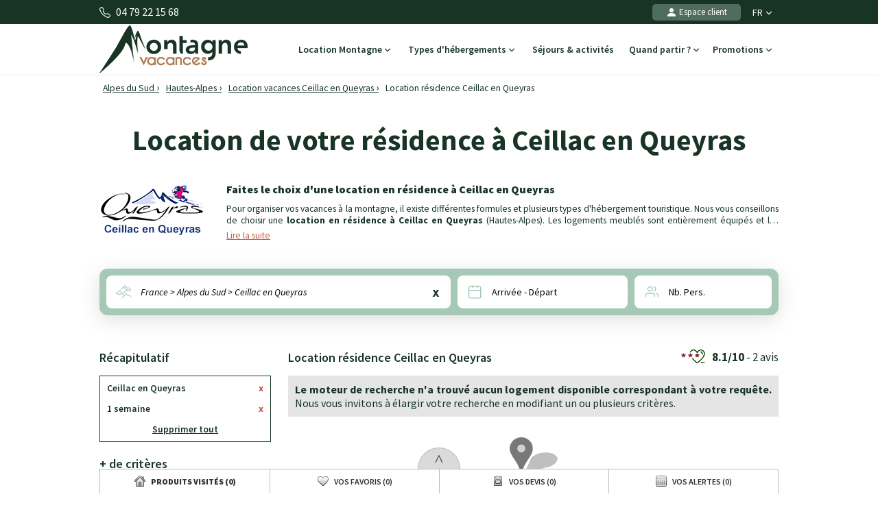

--- FILE ---
content_type: text/html; charset=UTF-8
request_url: https://www.montagne-vacances.com/fr/residence-ceillac-en-queyras.html
body_size: 40508
content:
<!DOCTYPE html>
<html lang="fr">
    <head>
        <title>Location de votre résidence à Ceillac en Queyras</title>
        <meta name="description" content="R&eacute;servez votre r&eacute;sidence de vacances dans la station de Ceillac en Queyras. Trouvez rapidement votre location dans une r&eacute;sidence &agrave; Ceillac en Queyras cet &eacute;t&eacute;."/>
        <meta name="keywords" content="location r&eacute;sidence Ceillac en Queyras, r&eacute;sidence Ceillac en Queyras"/>
        <meta name="owner" content="montagne-vacances.com : le guide des vacances d'été à la montagne"/>
        <meta name="Author" content="Montagne-Vacances"/>
        <meta name="robots" content="index, follow"/>
                <meta name="Identifier-url" content="https://www.montagne-vacances.com"/>
        <meta name="Rating" content="General"/>
        <meta name="viewport" content="width=device-width, initial-scale=1" />
        <meta http-equiv="Content-Type" content="text/html; charset=utf-8"/>
        <meta property="og:locale" content="fr_FR" /><meta property="og:type" content="website" /><meta property="og:title" content="Location de votre résidence à Ceillac en Queyras" /><meta property="og:description" content="Réservez votre résidence de vacances dans la station de Ceillac en Queyras. Trouvez rapidement votre location dans une résidence à Ceillac en Queyras cet été." /><meta property="og:url" content="https://www.montagne-vacances.com/fr/residence-ceillac-en-queyras.html"/><meta property="og:site_name" content="Montagne-Vacances" /><meta property="og:image" content="https://www.montagne-vacances.com/images/mv/logo.png" />                        <link rel="canonical" href="https://www.montagne-vacances.com/fr/residence-ceillac-en-queyras.html"/>
                    <link rel="alternate" hreflang="fr" href="https://www.montagne-vacances.com/fr/residence-ceillac-en-queyras.html"/>
                    <link rel="alternate" hreflang="en" href="https://www.montagne-vacances.com/en/residence-ceillac-en-queyras.html"/>
                    <link rel="alternate" hreflang="es" href="https://www.montagne-vacances.com/es/residencia-ceillac-en-queyras.html"/>
                    <link rel="alternate" hreflang="de" href="https://www.montagne-vacances.com/de/residenz-ceillac-en-queyras.html"/>
                    <link rel="alternate" hreflang="nl" href="https://www.montagne-vacances.com/nl/residentie-ceillac-en-queyras.html"/>
                    <link rel="alternate" hreflang="ru" href="https://www.montagne-vacances.com/ru/residence-ceillac-en-queyras.html"/>
                    <link rel="alternate" hreflang="it" href="https://www.montagne-vacances.com/it/residenza-sugli-ceillac-en-queyras.html"/>
                    <link rel="alternate" hreflang="pl" href="https://www.montagne-vacances.com/pl/rezydencja-ceillac-en-queyras.html"/>
                        <link rel="apple-touch-icon" sizes="180x180" href="/images/mv/favicon/apple-touch-icon.png">
        <link rel="icon" type="image/png" sizes="48x48" href="/images/mv/favicon/favicon-48x48.png">
        <link rel="icon" type="image/png" sizes="32x32" href="/images/mv/favicon/favicon-32x32.png">
        <link rel="icon" type="image/png" sizes="16x16" href="/images/mv/favicon/favicon-16x16.png">
        <link rel="manifest" href="/images/mv/favicon/site.webmanifest">
        <link rel="mask-icon" href="/images/mv/favicon/safari-pinned-tab.svg" color="#00529a">
        <link rel="shortcut icon" href="/images/mv/favicon/favicon.ico">
        <meta name="msapplication-TileColor" content="#ffffff">
        <meta name="msapplication-config" content="/images/mv/favicon/browserconfig.xml">
        <meta name="theme-color" content="#ffffff">
                            <link rel="preconnect" href="https://fonts.gstatic.com" crossorigin>
            <link rel="stylesheet" href="/css/normal26.css"/>
                                    </head>
    <body class="defaut">

                
        <script type="text/javascript">window.dataLayer = window.dataLayer || [];window.dataLayer.push({
    "id_produits": [],
    "event": "datalayer_ready",
    "page_id": "RESIDENCE_SKI_STATION",
    "page_type": "RESULTAT_MOTEUR",
    "langue": "fr",
    "isMobile": "false",
    "isTablet": "false",
    "cookie_partner": ""
});</script><noscript><iframe src="//www.googletagmanager.com/ns.html?id=GTM-NF7TMW" height="0" width="0" style="display:none;visibility:hidden"></iframe></noscript><script>(function(w,d,s,l,i){w[l]=w[l]||[];w[l].push({'gtm.start':new Date().getTime(),event:'gtm.js'});var f=d.getElementsByTagName(s)[0],j=d.createElement(s),dl=l!='dataLayer'?'&l='+l:'';j.async=true;j.src='//www.googletagmanager.com/gtm.js?id='+i+dl;f.parentNode.insertBefore(j,f);})(window,document,'script','dataLayer','GTM-NF7TMW');</script><script type="text/javascript">var conteneurs_googletagmanager = window['conteneurs_googletagmanager'] || [];
conteneurs_googletagmanager['Montagne-Vacances'] = 'GTM-NF7TMW';
</script>
                
        
    <svg xmlns="http://www.w3.org/2000/svg" id="symbols" aria-hidden="true">
        <defs>
                                                                                                                                                                                                                                                                                                                                                                <symbol id="svg-icon-header-back" viewBox="0 0 16 16">
                    <path fill-rule="evenodd" d="M8.354 1.646a.5.5 0 0 1 0 .708L2.707 8l5.647 5.646a.5.5 0 0 1-.708.708l-6-6a.5.5 0 0 1 0-.708l6-6a.5.5 0 0 1 .708 0"/>
                    <path fill-rule="evenodd" d="M12.354 1.646a.5.5 0 0 1 0 .708L6.707 8l5.647 5.646a.5.5 0 0 1-.708.708l-6-6a.5.5 0 0 1 0-.708l6-6a.5.5 0 0 1 .708 0"/>
                </symbol>
                                                    <symbol id="svg-icon-header-search" viewBox="0 0 16 16">
                    <path d="M11.742 10.344a6.5 6.5 0 1 0-1.397 1.398h-.001q.044.06.098.115l3.85 3.85a1 1 0 0 0 1.415-1.414l-3.85-3.85a1 1 0 0 0-.115-.1zM12 6.5a5.5 5.5 0 1 1-11 0 5.5 5.5 0 0 1 11 0"/>
                </symbol>
                                                    <symbol id="svg-icon-header-phone" viewBox="0 0 16 16">
                    <path d="M3.654 1.328a.678.678 0 0 0-1.015-.063L1.605 2.3c-.483.484-.661 1.169-.45 1.77a17.6 17.6 0 0 0 4.168 6.608 17.6 17.6 0 0 0 6.608 4.168c.601.211 1.286.033 1.77-.45l1.034-1.034a.678.678 0 0 0-.063-1.015l-2.307-1.794a.68.68 0 0 0-.58-.122l-2.19.547a1.75 1.75 0 0 1-1.657-.459L5.482 8.062a1.75 1.75 0 0 1-.46-1.657l.548-2.19a.68.68 0 0 0-.122-.58zM1.884.511a1.745 1.745 0 0 1 2.612.163L6.29 2.98c.329.423.445.974.315 1.494l-.547 2.19a.68.68 0 0 0 .178.643l2.457 2.457a.68.68 0 0 0 .644.178l2.189-.547a1.75 1.75 0 0 1 1.494.315l2.306 1.794c.829.645.905 1.87.163 2.611l-1.034 1.034c-.74.74-1.846 1.065-2.877.702a18.6 18.6 0 0 1-7.01-4.42 18.6 18.6 0 0 1-4.42-7.009c-.362-1.03-.037-2.137.703-2.877z"/>
                </symbol>
                                                    <symbol id="svg-icon-header-menu" viewBox="0 0 16 16">
                    <path fill-rule="evenodd" d="M2.5 12a.5.5 0 0 1 .5-.5h10a.5.5 0 0 1 0 1H3a.5.5 0 0 1-.5-.5m0-4a.5.5 0 0 1 .5-.5h10a.5.5 0 0 1 0 1H3a.5.5 0 0 1-.5-.5m0-4a.5.5 0 0 1 .5-.5h10a.5.5 0 0 1 0 1H3a.5.5 0 0 1-.5-.5"/>
                </symbol>
                                                    <symbol id="svg-icon-customer" viewBox="0 0 16 16">
                    <path fill-rule="evenodd" clip-rule="evenodd" d="M3 14s-1 0-1-1 1-4 6-4 6 3 6 4-1 1-1 1zm5-6a3 3 0 1 0 0-6 3 3 0 0 0 0 6"/>
                </symbol>
                                                    <symbol id="svg-icon-customer-connected" viewBox="0 0 16 16">
                    <path fill-rule="evenodd" clip-rule="evenodd" d="M11 5a3 3 0 1 1-6 0 3 3 0 0 1 6 0m-9 8c0 1 1 1 1 1h5v-1a2 2 0 0 1 .01-.2 4.49 4.49 0 0 1 1.534-3.693Q8.844 9.002 8 9c-5 0-6 3-6 4m7 0a1 1 0 0 1 1-1v-1a2 2 0 1 1 4 0v1a1 1 0 0 1 1 1v2a1 1 0 0 1-1 1h-4a1 1 0 0 1-1-1zm3-3a1 1 0 0 0-1 1v1h2v-1a1 1 0 0 0-1-1"/>
                </symbol>
                                                                            <symbol id="svg-icon-chevron-down" viewBox="0 0 512 298.04">
                    <path fill-rule="evenodd" clip-rule="evenodd" d="M12.08 70.78c-16.17-16.24-16.09-42.54.15-58.7 16.25-16.17 42.54-16.09 58.71.15L256 197.76 441.06 12.23c16.17-16.24 42.46-16.32 58.71-.15 16.24 16.16 16.32 42.46.15 58.7L285.27 285.96c-16.24 16.17-42.54 16.09-58.7-.15L12.08 70.78z"/>
                </symbol>
                                                    <symbol id="svg-icon-heart" viewBox="0 0 16 16">
                    <path d="m8 2.748-.717-.737C5.6.281 2.514.878 1.4 3.053c-.523 1.023-.641 2.5.314 4.385.92 1.815 2.834 3.989 6.286 6.357 3.452-2.368 5.365-4.542 6.286-6.357.955-1.886.838-3.362.314-4.385C13.486.878 10.4.28 8.717 2.01zM8 15C-7.333 4.868 3.279-3.04 7.824 1.143q.09.083.176.171a3 3 0 0 1 .176-.17C12.72-3.042 23.333 4.867 8 15"/>
                </symbol>
                                                    <symbol id="svg-icon-bell" viewBox="0 0 16 16">
                    <path d="M8 16a2 2 0 0 0 2-2H6a2 2 0 0 0 2 2M8 1.918l-.797.161A4 4 0 0 0 4 6c0 .628-.134 2.197-.459 3.742-.16.767-.376 1.566-.663 2.258h10.244c-.287-.692-.502-1.49-.663-2.258C12.134 8.197 12 6.628 12 6a4 4 0 0 0-3.203-3.92zM14.22 12c.223.447.481.801.78 1H1c.299-.199.557-.553.78-1C2.68 10.2 3 6.88 3 6c0-2.42 1.72-4.44 4.005-4.901a1 1 0 1 1 1.99 0A5 5 0 0 1 13 6c0 .88.32 4.2 1.22 6"/>
                </symbol>
                                                    <symbol id="svg-icon-filter" viewBox="0 0 64 64" stroke-width="4">
                    <line x1="50.69" y1="32" x2="56.32" y2="32"/>
                    <line x1="7.68" y1="32" x2="38.69" y2="32"/>
                    <line x1="26.54" y1="15.97" x2="56.32" y2="15.97"/>
                    <line x1="7.68" y1="15.97" x2="14.56" y2="15.97"/>
                    <line x1="35" y1="48.03" x2="56.32" y2="48.03"/>
                    <line x1="7.68" y1="48.03" x2="23" y2="48.03"/>
                    <circle cx="20.55" cy="15.66" r="6"/>
                    <circle cx="44.69" cy="32" r="6"/>
                    <circle cx="29" cy="48.03" r="6"/>
                </symbol>
                                                    <symbol id="svg-icon-massif" viewBox="0 0 28 24">
                    <path d="M26.7334 20.9294L24.1036 18.2336L22.7232 19.1728C22.4852 19.3375 22.1758 19.3009 21.9735 19.0997L18.8261 15.8732L16.2737 18.4897C16.0416 18.7276 15.6668 18.7276 15.4348 18.4897L7.50373 10.3595L1.37548 16.0684L0.572266 15.1657L7.117 9.06651C7.35499 8.84694 7.71198 8.85304 7.93807 9.08481L15.8453 17.1906L18.3977 14.5741C18.6298 14.3362 19.0046 14.3362 19.2367 14.5741L22.4614 17.8798L23.8418 16.9405C24.0798 16.7759 24.3951 16.8125 24.5914 17.0137L27.5663 20.0633L26.7274 20.9233L26.7334 20.9294Z"/>
                    <path d="M14.3995 14.4521L13.5249 13.6287L21.9557 4.22375C22.0628 4.10177 22.2175 4.02858 22.3841 4.02858C22.5388 4.01638 22.7054 4.08957 22.8184 4.20545L27.5782 9.08479L26.7393 9.94478L22.4198 5.51677L14.4114 14.4521H14.3995Z"/>
                    <path d="M9.72295 8.73105L8.88403 7.87107L16.0237 0.545955C16.2558 0.308087 16.6306 0.308087 16.8627 0.545955L20.4325 4.20546L19.5936 5.06545L16.4462 1.83898L9.7289 8.72495L9.72295 8.73105Z"/>
                    <path d="M5.73081 17.4468C5.57611 17.4468 5.42737 17.3858 5.30837 17.2699L2.3335 14.2203L3.17241 13.3603L5.78436 16.0379L7.75373 14.5253C7.95602 14.3728 8.22971 14.3606 8.43795 14.507L9.87184 15.4889L11.9126 13.9153L12.6266 14.8912L10.2467 16.721C10.0444 16.8734 9.77069 16.8856 9.56245 16.7393L8.12856 15.7573L6.08779 17.3309C5.9807 17.4102 5.85575 17.4529 5.73081 17.4529V17.4468Z"/>
                    <path d="M16.4402 6.46826C16.3331 6.46826 16.226 6.43777 16.1367 6.38287L13.1619 4.55312L13.7747 3.51016L16.4045 5.12644L18.4631 3.54066L19.1771 4.51653L16.7972 6.34628C16.6901 6.42557 16.5651 6.46826 16.4402 6.46826Z"/>
                    <path d="M20.6051 10.7377C20.492 10.7377 20.373 10.7011 20.2778 10.634L18.4929 9.41415L19.1533 8.40169L20.611 9.39586L22.0687 8.40169C22.2234 8.298 22.4138 8.27361 22.5864 8.3285L23.9726 8.80423L25.0258 7.43802L25.9599 8.19432L24.645 9.89599C24.4903 10.0973 24.2285 10.1765 23.9905 10.0973L22.4793 9.57883L20.9383 10.634C20.8371 10.7011 20.7241 10.7377 20.611 10.7377H20.6051Z"/>
                    <path d="M15.4245 17.625L10.6663 22.5027L11.5077 23.3653L16.2659 18.4876L15.4245 17.625Z"/>
                </symbol>
                                                                            <symbol id="svg-icon-destination" viewBox="0 0 1024 1024">
                    <path d="M513.2 56.6c-164 0-296.9 131-296.9 292.6 0 50.2 12.8 97.4 35.4 138.6 37.7 69 166.6 266.1 228.3 359.6 29.8 27.9 59 6.4 66.5 0 61.3-93.3 189.3-289.6 227.3-357.6 23.3-41.7 36.5-89.7 36.5-140.6-0.2-161.6-133.1-292.6-297.1-292.6z m214.2 413.6c-36.1 61-163.5 264.3-202.7 326.8-8.2 2.9-15.9 2.5-23 0-38.9-62.3-165.5-264.9-201.8-325.2-21.7-36.1-34.2-78.2-34.2-123.1 0-134 110.8-242.7 247.4-242.7s247.4 108.6 247.4 242.7c0.1 44.3-12 85.8-33.1 121.5z"/>
                    <path d="M513.2 477.7c-70.8 0-128.4-57.6-128.4-128.4s57.6-128.4 128.4-128.4 128.4 57.6 128.4 128.4S584 477.7 513.2 477.7z m0-208.7c-44.3 0-80.3 36-80.3 80.3s36 80.3 80.3 80.3 80.3-36 80.3-80.3-36-80.3-80.3-80.3zM511.9 969.6c-163.4 0-286.6-59.6-286.6-138.7 0-46.1 42.4-87.2 116.4-112.7 11.5-4 24.1 2.1 28 13.6 4 11.5-2.1 24.1-13.6 28-53.5 18.5-86.7 45.7-86.7 71.1 0 44.7 99.6 94.6 242.5 94.6s242.5-49.9 242.5-94.6c0-25.4-33.3-52.6-86.8-71.1-11.5-4-17.6-16.5-13.6-28 4-11.5 16.5-17.6 28-13.6 74 25.5 116.5 66.7 116.5 112.8 0 78.9-123.2 138.6-286.6 138.6z"/>
                </symbol>
                                                                                                    <symbol id="svg-icon-calendrier" viewBox="0 0 25 25">
                    <path fill-rule="evenodd" clip-rule="evenodd" d="M8.90411 2.2941C9.31431 2.2941 9.64654 2.6188 9.64654 3.0195V3.73338H15.6568V3.0195C15.6568 2.6188 15.989 2.2941 16.4004 2.2941C16.8094 2.2941 17.1428 2.6188 17.1428 3.0195V3.73338H19.7431C21.2124 3.73338 22.4034 4.89517 22.4034 6.32755V19.8499C22.4034 21.2823 21.2124 22.4441 19.7431 22.4441H5.57337C4.10409 22.4441 2.91309 21.2823 2.91309 19.8499V6.32755C2.91309 4.89633 4.10409 3.73338 5.57337 3.73338H8.16048V3.0195C8.16048 2.6188 8.49272 2.2941 8.90411 2.2941ZM8.16048 5.18303H5.57337C4.92569 5.18303 4.39795 5.69542 4.39795 6.32755V9.49053H20.9173V6.32755C20.9196 6.02634 20.7972 5.7366 20.577 5.52199C20.3568 5.30738 20.0569 5.18547 19.7431 5.18303H17.144L17.1572 5.89231C17.1572 6.29301 16.825 6.61771 16.4136 6.61771C16.3152 6.61696 16.2179 6.59759 16.1273 6.56071C16.0368 6.52384 15.9546 6.47017 15.8857 6.4028C15.8167 6.33542 15.7623 6.25566 15.7255 6.16806C15.6887 6.08047 15.6702 5.98676 15.6712 5.89231L15.658 5.18303H9.64654L9.65974 5.89231C9.65974 6.29301 9.3275 6.61771 8.91611 6.61771C8.81772 6.61696 8.72045 6.59759 8.62987 6.56071C8.53929 6.52384 8.45717 6.47017 8.38821 6.4028C8.31925 6.33542 8.26481 6.25566 8.228 6.16806C8.19118 6.08047 8.17273 5.98676 8.17368 5.89231L8.16048 5.18303ZM20.9173 10.9298H4.39915V19.8499C4.39915 20.4821 4.92449 20.9944 5.57337 20.9944H19.7431C20.3908 20.9944 20.9185 20.4821 20.9185 19.8499L20.9173 10.9298Z"/>
                </symbol>
                                                    <symbol id="svg-icon-personnes" viewBox="0 0 25 23">
                    <path fill-rule="evenodd" clip-rule="evenodd" d="M10.055 4.37685C9.69644 4.37685 9.34143 4.44444 9.01021 4.57577C8.67898 4.7071 8.37802 4.89959 8.12451 5.14225C7.871 5.38491 7.6699 5.673 7.5327 5.99005C7.3955 6.3071 7.32489 6.64692 7.32489 6.99009C7.32489 7.33327 7.3955 7.67309 7.5327 7.99014C7.6699 8.30719 7.871 8.59528 8.12451 8.83794C8.37802 9.0806 8.67898 9.27309 9.01021 9.40442C9.34143 9.53575 9.69644 9.60334 10.055 9.60334C10.779 9.60334 11.4734 9.32802 11.9854 8.83794C12.4974 8.34786 12.785 7.68317 12.785 6.99009C12.785 6.29702 12.4974 5.63233 11.9854 5.14225C11.4734 4.65217 10.779 4.37685 10.055 4.37685ZM5.9006 6.9887C5.9006 6.46649 6.00805 5.94939 6.21683 5.46693C6.4256 4.98447 6.73161 4.54609 7.11738 4.17683C7.50315 3.80757 7.96112 3.51466 8.46515 3.31482C8.96918 3.11497 9.5094 3.01212 10.055 3.01212C10.6005 3.01212 11.1407 3.11497 11.6448 3.31482C12.1488 3.51466 12.6068 3.80757 12.9925 4.17683C13.3783 4.54609 13.6843 4.98447 13.8931 5.46693C14.1019 5.94939 14.2093 6.46649 14.2093 6.9887C14.2093 8.04336 13.7716 9.05482 12.9925 9.80057C12.2134 10.5463 11.1568 10.9653 10.055 10.9653C8.95315 10.9653 7.89647 10.5463 7.11738 9.80057C6.33829 9.05482 5.9006 8.04336 5.9006 6.9887ZM15.3886 3.6315C15.4118 3.54471 15.4527 3.46316 15.5089 3.39149C15.565 3.31983 15.6354 3.25945 15.7159 3.21383C15.7965 3.1682 15.8856 3.13821 15.9783 3.12557C16.071 3.11293 16.1653 3.11789 16.256 3.14017C17.15 3.35891 17.9424 3.85631 18.5084 4.55392C19.0743 5.25153 19.3815 6.10964 19.3815 6.99288C19.3815 7.87612 19.0743 8.73423 18.5084 9.43183C17.9424 10.1294 17.15 10.6268 16.256 10.8456C16.075 10.8848 15.8852 10.8549 15.727 10.7623C15.5687 10.6697 15.4544 10.5216 15.4083 10.3496C15.3623 10.1776 15.3882 9.99513 15.4805 9.84109C15.5728 9.68705 15.7243 9.57354 15.9026 9.5247C16.4901 9.38094 17.0108 9.05406 17.3827 8.59563C17.7546 8.13719 17.9565 7.5733 17.9565 6.99288C17.9565 6.41246 17.7546 5.84856 17.3827 5.39013C17.0108 4.93169 16.4901 4.60482 15.9026 4.46106C15.7197 4.41614 15.5628 4.30353 15.4666 4.14798C15.3703 3.99243 15.3418 3.80666 15.3886 3.6315ZM3.67582 14.0629C4.4548 13.3171 5.51136 12.8981 6.6131 12.8979H13.4983C14.6 12.8981 15.6566 13.3171 16.4356 14.0628C17.2147 14.8085 17.6524 15.8199 17.6526 16.8745V18.5225C17.6526 18.7034 17.5776 18.8768 17.4439 19.0047C17.3103 19.1326 17.1291 19.2045 16.9401 19.2045C16.7512 19.2045 16.5699 19.1326 16.4363 19.0047C16.3027 18.8768 16.2276 18.7034 16.2276 18.5225V16.8745C16.2276 16.1815 15.9401 15.517 15.4283 15.0269C14.9164 14.5368 14.2222 14.2614 13.4983 14.2612H6.6131C5.88904 14.2612 5.19464 14.5366 4.68265 15.0266C4.17066 15.5167 3.88303 16.1814 3.88303 16.8745V18.5225C3.87712 18.6995 3.7995 18.8674 3.66659 18.9906C3.53369 19.1138 3.35591 19.1827 3.17089 19.1827C2.98586 19.1827 2.80809 19.1138 2.67518 18.9906C2.54227 18.8674 2.46465 18.6995 2.45874 18.5225V16.8745C2.45874 15.8201 2.89642 14.8083 3.67582 14.0629ZM18.8326 13.5166C18.8799 13.3416 18.9978 13.1917 19.1604 13.0998C19.323 13.0079 19.5171 12.9816 19.7 13.0267C20.5914 13.2469 21.3811 13.7443 21.9452 14.4408C22.5092 15.1372 22.8155 15.9933 22.8161 16.8745V18.5225C22.8161 18.7034 22.7411 18.8768 22.6075 19.0047C22.4738 19.1326 22.2926 19.2045 22.1036 19.2045C21.9147 19.2045 21.7334 19.1326 21.5998 19.0047C21.4662 18.8768 21.3911 18.7034 21.3911 18.5225V16.8752C21.3907 16.2962 21.1894 15.7337 20.8188 15.2761C20.4483 14.8185 19.9294 14.4916 19.3438 14.3468C19.161 14.3015 19.0046 14.1886 18.9088 14.0329C18.8129 13.8773 18.7856 13.6916 18.8326 13.5166Z"/>
                </symbol>
                                                    <symbol id="svg-icon-loupe" viewBox="0 0 21 21">
                    <path stroke-width="0.0195312" d="M9.01409 3.70243C6.25267 3.70243 4.01409 5.941 4.01409 8.70243C4.01409 11.4639 6.25267 13.7024 9.01409 13.7024C11.7755 13.7024 14.0141 11.4639 14.0141 8.70243C14.0141 5.941 11.7755 3.70243 9.01409 3.70243ZM2.34741 8.70243C2.34741 5.02053 5.33218 2.03577 9.01407 2.03577C12.696 2.03577 15.6807 5.02053 15.6807 8.70243C15.6807 10.243 15.1582 11.6616 14.2807 12.7904L18.77 17.2798C19.0954 17.6053 19.0954 18.1329 18.77 18.4583C18.4446 18.7838 17.9169 18.7838 17.5915 18.4583L13.1021 13.969C11.9733 14.8465 10.5547 15.3691 9.01407 15.3691C5.33218 15.3691 2.34741 12.3843 2.34741 8.70243Z"/>
                </symbol>
                                                                            <symbol id="svg-icon-avis" viewBox="0 0 31 31">
                    <path stroke-width="2" stroke-linecap="round" stroke-linejoin="round" d="M28.568 20.9253C29.3469 19.1781 29.7794 17.2451 29.7794 15.2119C29.7794 7.40064 23.3945 1.06836 15.5184 1.06836C7.64222 1.06836 1.25732 7.40064 1.25732 15.2119C1.25732 23.0232 7.64222 29.3555 15.5184 29.3555C18.0542 29.3555 20.4354 28.6991 22.4987 27.5483L29.7821 29.3541L28.568 20.9253Z"/>
                </symbol>
                                                                                                                            <symbol id="svg-icon-gift" viewBox="0 0 16 16">
                    <path d="M3 2.5a2.5 2.5 0 0 1 5 0 2.5 2.5 0 0 1 5 0v.006c0 .07 0 .27-.038.494H15a1 1 0 0 1 1 1v2a1 1 0 0 1-1 1v7.5a1.5 1.5 0 0 1-1.5 1.5h-11A1.5 1.5 0 0 1 1 14.5V7a1 1 0 0 1-1-1V4a1 1 0 0 1 1-1h2.038A3 3 0 0 1 3 2.506zm1.068.5H7v-.5a1.5 1.5 0 1 0-3 0c0 .085.002.274.045.43zM9 3h2.932l.023-.07c.043-.156.045-.345.045-.43a1.5 1.5 0 0 0-3 0zM1 4v2h6V4zm8 0v2h6V4zm5 3H9v8h4.5a.5.5 0 0 0 .5-.5zm-7 8V7H2v7.5a.5.5 0 0 0 .5.5z"/>
                </symbol>
                    </defs>
    </svg>
        
        
<header id="header">

        <div id="header_bandeau">
        <div class="conteneur_site">
            <div id="header_telephone"><svg aria-hidden="true" class="svg-symbol svg-icon-header-phone"><use href="#svg-icon-header-phone"></use></svg> 04 79 22 15 68</div>
            <div id="header_liens">
                                                <div id="header_langues">
                                            <div class="langue"><span class="a" onclick="changerDevise(1,'https://www.montagne-vacances.com/fr/','https://www.montagne-vacances.com/fr/residence-ceillac-en-queyras.html');" title="Guide des vacances à la montagne">FR <svg aria-hidden="true" class="svg-symbol svg-icon-chevron-down"><use href="#svg-icon-chevron-down"></use></svg></span></div>
                                        <div class="conteneur">
                                                                                                                                                                            <div class="langue"><span class="a" onclick="changerDevise(1,'https://www.montagne-vacances.com/en/','https://www.montagne-vacances.com/en/residence-ceillac-en-queyras.html');" title="French mountain guide">EN <span class="devise">&euro;</span></span></div>
                                    <div class="langue"><span class="a" onclick="changerDevise(2,'https://www.montagne-vacances.com/en/','https://www.montagne-vacances.com/en/residence-ceillac-en-queyras.html');" title="French mountain guide">EN <span class="devise">&pound;</span></span></div>
                                                                                                                                                                                    <div class="langue"><span class="a" onclick="changerDevise(1,'https://www.montagne-vacances.com/es/','https://www.montagne-vacances.com/es/residencia-ceillac-en-queyras.html');" title="Estaciones montañeses francesas">ES</span></div>
                                                                                                                                                                                    <div class="langue"><span class="a" onclick="changerDevise(1,'https://www.montagne-vacances.com/de/','https://www.montagne-vacances.com/de/residenz-ceillac-en-queyras.html');" title="Reiseleiter Urlaub im Berg">DE</span></div>
                                                                                                                                                                                    <div class="langue"><span class="a" onclick="changerDevise(1,'https://www.montagne-vacances.com/nl/','https://www.montagne-vacances.com/nl/residentie-ceillac-en-queyras.html');" title="Vakantie in de bergen gids">NL</span></div>
                                                                                                                                                                                    <div class="langue"><span class="a" onclick="changerDevise(1,'https://www.montagne-vacances.com/ru/','https://www.montagne-vacances.com/ru/residence-ceillac-en-queyras.html');" title="Гид по каникулам в горах">RU</span></div>
                                                                                                                                                                                    <div class="langue"><span class="a" onclick="changerDevise(1,'https://www.montagne-vacances.com/it/','https://www.montagne-vacances.com/it/residenza-sugli-ceillac-en-queyras.html');" title="Guida delle vacanze alla montagna">IT</span></div>
                                                                                                                                                                                    <div class="langue"><span class="a" onclick="changerDevise(1,'https://www.montagne-vacances.com/pl/','https://www.montagne-vacances.com/pl/rezydencja-ceillac-en-queyras.html');" title="Przewodnik po wakacjach w górach">PL</span></div>
                                                                                                        </div>
                </div>
                                <div id="header_client">
                                            <span class="encryptedlink encryptedlink68747470733a2f2f7777772e6d6f6e7461676e652d766163616e6365732e636f6d2f66722f636f6d7074652f"><svg aria-hidden="true" class="svg-symbol svg-icon-customer"><use href="#svg-icon-customer"></use></svg> Espace client</span>
                                    </div>
                                            </div>
        </div>
    </div>

    <div id="header_navigation" class="conteneur_site">

                <div id="header_logo">
            <a href="https://www.montagne-vacances.com/fr/">
                                                    <img class="sprite-logo" src="/images/spacer.gif" alt="Location montagne avec Montagne-Vacances" title="Location montagne avec Montagne-Vacances" />
                            </a>
        </div>

                <div id="bouton_retour" onclick="ToggleConteneur('page');">
            <svg aria-hidden="true" class="svg-symbol svg-icon-header-back"><use href="#svg-icon-header-back"></use></svg>
        </div>

                <div id="header_boutons">
                                                        <a href="https://www.montagne-vacances.com/fr/favoris.php">
                    <div class="bouton-mobile">
                        <svg aria-hidden="true" class="svg-symbol svg-icon-heart"><use href="#svg-icon-heart"></use></svg>
                        <div id="bouton_nb_favoris" style="display:none;">0</div>
                    </div>
                </a>
                                    <div id="bouton_accordeon_telephone" class="groupe_accordeon_boutons bouton-mobile ferme">
                <svg aria-hidden="true" class="svg-symbol svg-icon-header-phone"><use href="#svg-icon-header-phone"></use></svg>
            </div>
                        <div id="bouton-menu" class="bouton-mobile" onclick="ToggleConteneur('menu');">
                <svg aria-hidden="true" class="svg-symbol svg-icon-header-menu"><use href="#svg-icon-header-menu"></use></svg>
            </div>
        </div>

                <div id="element_accordeon_telephone">
            <div class="conteneur-numero">Infos & Réservation<br>
                <a class="numero" href="tel:+33479221568">04 79 22 15 68</a>
            </div>
            <p>Lu-Mar-Mer-Jeu-Ven : 9h-12h30 - 13h30-18h<br>Samedi : 9h-12h30 - 13h30-18h</p>
            <a class="bouton-fermer" href="#" onclick="FermerAccordeon('bouton_accordeon_telephone','element_accordeon_telephone');return false;">Fermer</a>
            <a class="bouton-appeler" href="tel:+33479221568">Appeler</a>
        </div>

                
                <nav id="header_menu">
            <div class="onglet mobile-only">
                <span id="bouton_accordeon_header_menu_langue" class="label ferme">Choix de la langue <img class="fleche sprite-picto-moteur-fleche" src="/images/spacer.gif" alt=""></span>
                <div id="element_accordeon_header_menu_langue" class="onglet_contenu">
                    <div class="colonne">
                        <div class="select-langue">Français<img src="/images/spacer.gif" class="sprite-drapeau-fr" alt="FR"/>
                            <select name="langue" onchange="javascript:eval(this.value);return false;">
                                                                                                            <option selected value="changerDevise(1,'https://www.montagne-vacances.com/fr/','https://www.montagne-vacances.com/fr/residence-ceillac-en-queyras.html');">Français </option>
                                                                                                                                                <option  value="changerDevise(1,'https://www.montagne-vacances.com/en/','https://www.montagne-vacances.com/en/residence-ceillac-en-queyras.html');">English (&euro;)</option>
                                        <option  value="changerDevise(2,'https://www.montagne-vacances.com/en/','https://www.montagne-vacances.com/en/residence-ceillac-en-queyras.html');">English (&pound;)</option>
                                                                                                                                                <option  value="changerDevise(1,'https://www.montagne-vacances.com/es/','https://www.montagne-vacances.com/es/residencia-ceillac-en-queyras.html');">Español </option>
                                                                                                                                                <option  value="changerDevise(1,'https://www.montagne-vacances.com/de/','https://www.montagne-vacances.com/de/residenz-ceillac-en-queyras.html');">Deutsch </option>
                                                                                                                                                <option  value="changerDevise(1,'https://www.montagne-vacances.com/nl/','https://www.montagne-vacances.com/nl/residentie-ceillac-en-queyras.html');">Nederlands </option>
                                                                                                                                                <option  value="changerDevise(1,'https://www.montagne-vacances.com/ru/','https://www.montagne-vacances.com/ru/residence-ceillac-en-queyras.html');">Русский </option>
                                                                                                                                                <option  value="changerDevise(1,'https://www.montagne-vacances.com/it/','https://www.montagne-vacances.com/it/residenza-sugli-ceillac-en-queyras.html');">Italiano </option>
                                                                                                                                                <option  value="changerDevise(1,'https://www.montagne-vacances.com/pl/','https://www.montagne-vacances.com/pl/rezydencja-ceillac-en-queyras.html');">Polski </option>
                                                                                                </select>
                        </div>
                    </div>
                </div>
            </div>
            <div class="onglet mobile-only">
                <span id="bouton_accordeon_header_menu_client" class="label ferme">Espace client <img class="fleche sprite-picto-moteur-fleche" src="/images/spacer.gif" alt=""></span>
                <div id="element_accordeon_header_menu_client" class="onglet_contenu">
                    <div class="colonne">
                        <ul>
                                                            <li>
                                    <span class="a encryptedlink encryptedlink68747470733a2f2f7777772e6d6f6e7461676e652d766163616e6365732e636f6d2f66722f636f6d7074652f">Se connecter</span>
                                </li>
                                                        <li>
                                <span class="a encryptedlink encryptedlink68747470733a2f2f7777772e6d6f6e7461676e652d766163616e6365732e636f6d2f66722f6661766f7269732e706870">Favoris</span>
                            </li>
                            <li>
                                <span class="a encryptedlink encryptedlink68747470733a2f2f7777772e6d6f6e7461676e652d766163616e6365732e636f6d2f66722f64657669732e706870">Devis</span>
                            </li>
                                                    </ul>
                    </div>
                </div>
            </div>
            <div class="onglet">
                                    <a class="label" href="https://www.montagne-vacances.com/fr/location-vacances/critere.php">Location Montagne <svg aria-hidden="true" class="svg-symbol svg-icon-chevron-down"><use href="#svg-icon-chevron-down"></use></svg><div class="indicateur"></div></a>
                                <div class="onglet_contenu">
                    <div class="conteneur_site">
                                                                                                                                <div class="colonne colonne_marge">
                                <div class="titre">Choisissez votre destination Montagne</div>
                                <ul>
                                                                            <li><a href="https://www.montagne-vacances.com/fr/location-val-cenis.html">Val Cenis</a></li>
                                                                            <li><a href="https://www.montagne-vacances.com/fr/location-les-orres.html">Les Orres</a></li>
                                                                            <li><a href="https://www.montagne-vacances.com/fr/location-tignes.html">Tignes</a></li>
                                                                            <li><a href="https://www.montagne-vacances.com/fr/location-chatel.html">Châtel</a></li>
                                                                            <li><a href="https://www.montagne-vacances.com/fr/location-peyragudes.html">Peyragudes</a></li>
                                                                            <li><a href="https://www.montagne-vacances.com/fr/location-les-arcs.html">Les Arcs</a></li>
                                                                    </ul>
                            </div>
                            <div class="colonne">
                                <div class="titre"></div>
                                <ul>
                                                                            <li><a href="https://www.montagne-vacances.com/fr/location-saint-sorlin-d-arves.html">Saint Sorlin d'Arves</a></li>
                                                                            <li><a href="https://www.montagne-vacances.com/fr/location-les-menuires.html">Les Menuires</a></li>
                                                                            <li><a href="https://www.montagne-vacances.com/fr/location-flaine.html">Flaine</a></li>
                                                                            <li><a href="https://www.montagne-vacances.com/fr/location-les-saisies.html">Les Saisies</a></li>
                                                                            <li><a href="https://www.montagne-vacances.com/fr/location-la-plagne.html">La Plagne</a></li>
                                                                            <li><a href="https://www.montagne-vacances.com/fr/vacances-montagne-famille.php">Stations Familiales</a></li>
                                                                    </ul>
                            </div>
                                            </div>
                </div>
            </div>
            <div class="onglet">
                <span class="label">Types d'hébergements <svg aria-hidden="true" class="svg-symbol svg-icon-chevron-down"><use href="#svg-icon-chevron-down"></use></svg></span>
                <div class="onglet_contenu">
                    <div class="conteneur_site">
                        <div class="colonne colonne_marge">
                            <div class="titre">Choisissez votre logement</div>
                            <ul>
                                <li>
                                    <a href="https://www.montagne-vacances.com/fr/location-chalet-montagne.php">Chalet à la montagne</a>
                                </li>
                                <li>
                                    <a href="https://www.montagne-vacances.com/fr/location-montagne-prestige.php">Prestige &amp; Premium</a>
                                </li>
                                <li>
                                    <a href="https://www.montagne-vacances.com/fr/location-appartement-montagne.html">Appartements</a>
                                </li>
                                                                    <li>
                                        <a href="https://www.montagne-vacances.com/fr/reservation/location-montagne-piscine.php">Location avec piscine</a>
                                    </li>
                                                                                                    <li>
                                        <a href="https://www.montagne-vacances.com/fr/location-residence-montagne.html">Résidences</a>
                                    </li>
                                                                <li>
                                    <a href="https://www.montagne-vacances.com/fr/hotel-montagne.php">Hôtel</a>
                                </li>
                                                                    <li>
                                        <a href="https://www.montagne-vacances.com/fr/location-camping-montagne.html">Camping</a>
                                    </li>
                                                                                            </ul>
                        </div>
                                                    <div class="colonne">
                                <div class="titre"></div>
                                <ul>
                                                                                                                <li><a href="https://www.montagne-vacances.com/fr/selection/175/sejour-montagne-tout-compris.html">Séjour montagne tout compris</a></li>
                                                                        <li><a href="https://www.montagne-vacances.com/fr/lacs-de-montagne.php">Lacs de Montagne</a></li>
                                    <li><a href="https://www.montagne-vacances.com/fr/residence-club-enfant.php">Club Enfants</a></li>
                                    <li><a href="https://www.montagne-vacances.com/fr/residence-animation.php">Animations</a></li>
                                    <li><a href="https://www.montagne-vacances.com/fr/residence-accompagnateur-montagne.php">Randonnées</a></li>
                                </ul>
                            </div>
                                            </div>
                </div>
            </div>
                            <div class="onglet">
                    <a class="label" href="https://www.montagne-vacances.com/fr/sejours-et-activites-ete.html">Séjours &amp; activités<div class="indicateur"></div></a>
                </div>
                        <div class="onglet">
                <span class="label">Quand partir ? <svg aria-hidden="true" class="svg-symbol svg-icon-chevron-down"><use href="#svg-icon-chevron-down"></use></svg></span>
                <div class="onglet_contenu">
                    <div class="conteneur_site">
                        <div class="colonne colonne_marge">
                            <div class="titre">Été 2026</div>
                            <ul>
                                <li><a href="https://www.montagne-vacances.com/fr/reservation/court-sejour-montagne.php">Week-end en montagne | Court séjour</a></li>
                                                                    <li><a href="https://www.montagne-vacances.com/fr/montagne-mon-trip.html">Montagne Mon Trip | Séjour en décalé</a></li>
                                                                                                                                <li><a href="https://www.montagne-vacances.com/fr/infos/calendrier-vacances-scolaires.php">Vacances scolaires</a></li>
                                                                    <li><a href="https://www.montagne-vacances.com/fr/actualites-montagne.html">Actualités pour votre séjour à la Montagne</a></li>
                                                            </ul>
                        </div>
                        <div class="colonne colonne_pub">
                            <div class="pub250">
                                <a href="https://www.montagne-vacances.com/fr/residence-club-enfant.php" target="_blank" onmousedown="clickPub(124103)" rel="nofollow"><img src="https://docs.montagne-vacances.com/pub/Banniere_Menu_MV_clubenfants-1.jpg" alt="" loading="lazy" /></a>                            </div>
                        </div>
                    </div>
                </div>
            </div>
                        <div class="onglet">
                <a class="label" href="https://www.montagne-vacances.com/fr/promo-montagne.php">Promotions <svg aria-hidden="true" class="svg-symbol svg-icon-chevron-down"><use href="#svg-icon-chevron-down"></use></svg><div class="indicateur"></div></a>
                <div class="onglet_contenu">
                    <div class="conteneur_site">
                        <div class="colonne colonne_marge">
                            <div class="titre">Séjour en montagne - Nos promotions</div>
                            <ul>
                                <li>
                                    <a href="https://www.montagne-vacances.com/fr/code-promo-location-montagne.php">Code promo</a>
                                </li>
                                                                    <li>
                                        <a href="https://www.montagne-vacances.com/fr/promotion-semaine-offerte.php">1 semaine achetée = 1 semaine offerte</a>
                                    </li>
                                                                <li>
                                    <a href="https://www.montagne-vacances.com/fr/location_montagne_premiere_minute.php">Première minute</a>
                                </li>
                                <li>
                                    <a href="https://www.montagne-vacances.com/fr/derniere-minute-montagne.php">Dernière minute</a>
                                </li>
                                <li>
                                    <a href="https://www.montagne-vacances.com/fr/vacances-pas-cher.php">Vacances à petit prix</a>
                                </li>
                                                            </ul>
                        </div>
                        <div class="colonne colonne_pub">
                            <div class="pub250">
                                <a href="https://www.montagne-vacances.com/fr/location-montagne-prestige.php" target="_blank" onmousedown="clickPub(124099)" rel="nofollow"><img src="https://docs.montagne-vacances.com/pub/Banniere_Menu_MV_prestige-1.jpg" alt="" loading="lazy" /></a>                            </div>
                        </div>
                    </div>
                </div>
            </div>
                    </nav>
    </div>
</header>

        
            <main id="page-recherche">
        
        
<div id="contenu-header">
    <div class="container-ariane">                <div id="ariane">
        <a class="lien home" href="https://www.montagne-vacances.com/fr/">Montagne-Vacances</a><!-- @whitespace
        --><!-- @whitespace
            --><!-- @whitespace
                --><a class="lien" href="https://www.montagne-vacances.com/fr/location-alpes-du-sud_2.html"><img src="/images/mv/fleche.png" alt="&rsaquo;" />Alpes du Sud</a><!-- @whitespace
            --><!-- @whitespace
        --><!-- @whitespace
            --><!-- @whitespace
                --><a class="lien" href="https://www.montagne-vacances.com/fr/location-hautes-alpes-5.html"><img src="/images/mv/fleche.png" alt="&rsaquo;" />Hautes-Alpes</a><!-- @whitespace
            --><!-- @whitespace
        --><!-- @whitespace
            --><!-- @whitespace
                --><a class="lien" href="https://www.montagne-vacances.com/fr/location-ceillac-en-queyras.html"><img src="/images/mv/fleche.png" alt="&rsaquo;" />Location vacances Ceillac en Queyras</a><!-- @whitespace
            --><!-- @whitespace
        --><!-- @whitespace
            --><!-- @whitespace
                --><span class="courant"><img src="/images/mv/fleche.png" alt="&rsaquo;" />Location résidence Ceillac en Queyras</span><!-- @whitespace
            --><!-- @whitespace
        -->    </div>
</div>
    <h1>Location de votre résidence à Ceillac en Queyras</h1>
</div>
        

    <div id="recherche-description-conteneur" class="ferme">
        <div id="recherche-description">
                            <div class="logo"><img src="https://www.ski-planet.com/photo/ceillac-en-queyras/logo.gif" alt="Ceillac en Queyras" title="Ceillac en Queyras"/></div>
                        <div class="texte">
                                    <h2 class="titre" onclick="$('#recherche-description-conteneur').removeClass('ferme');">Faites le choix d'une location en résidence à Ceillac en Queyras<img class="fleche sprite-picto-moteur-fleche" src="/images/spacer.gif" alt=""></h2>
                                <div class="description">Pour organiser vos vacances à la montagne, il existe différentes formules et plusieurs types d'hébergement touristique. Nous vous conseillons de choisir une <strong>location en résidence à Ceillac en Queyras</strong> (Hautes-Alpes). Les logements meublés sont entièrement équipés et les résidences de tourisme proposent généralement des services et des prestations pour facilier votre séjour.<br />
<br />
Une <strong>réservation&nbsp;dans les Alpes du Sud&nbsp;à Ceillac en Queyras est un bon choix de résidence</strong> pour des vacances au sommet des cimes ! Partez une semaine ou quelques jours pour un séjour nature, familial, relax ou sportif...&nbsp;Été comme hiver, découvrez toutes nos locations disponibles dans cette jolie station et profitez-en pour vous détendre dans cet endroit d'exception.</div>
                <div class="bouton-afficher" onclick="$('#recherche-description-conteneur').removeClass('ferme');">Lire la suite</div>
            </div>
        </div>
                    </div>


        
        
<div id="conteneur-moteur-horizontal">
        <div id="moteur-horizontal">
                <div class="conteneur-champ destination">
            <span class="image">
                <svg aria-hidden="true" class="svg-symbol svg-icon-massif">
                    <use href="#svg-icon-massif"/>
                </svg>
            </span>
            <input type="text" id="input-recherche-rapide-moteur" class="input input-recherche-rapide" data-output="#output-recherche-rapide-moteur" data-recuperer-recherche="1" placeholder="France > Alpes du Sud > Ceillac en Queyras" value=""/>
                                                        <span class="encryptedlink encryptedlink2f66722f7265736572766174696f6e2f6f6e6c696e655f616666696368652e7068703f4f726465723d61766973 popup_chargement supprimer-destination" title="Supprimer">x</span>
                        <div id="output-recherche-rapide-moteur" class="menu output-recherche-rapide"></div>
        </div>
                <div class="conteneur-champ">
            <span class="image">
                <svg aria-hidden="true" class="svg-symbol svg-icon-calendrier">
                    <use href="#svg-icon-calendrier"/>
                </svg>
            </span>
            <span class="label">
                                <span id="debut_sejour_lien" class="encryptedlink encryptedlink2f66722f7265736572766174696f6e2f6f6e6c696e655f616666696368652e7068703f504152414d45545245535f44415445532673746174696f6e733d343736264f726465723d61766973" style="display:none;"></span>
                                                                        <span id="date_debut_traduit" title="Début du séjour">Arrivée</span>
                    <input type="hidden" id="date_debut_hidden" value="">
                                        <span class="separateur"> - </span>
                                        <span id="date_fin_traduit" title="Date de retour">Départ</span>
                    <input type="hidden" id="duree_hidden" value="7">
                    <input type="hidden" id="date_fin_hidden" value="">
                                                <span>&nbsp;</span>
            </span>
        </div>
                <div class="conteneur-champ">
            <span class="image">
                <svg aria-hidden="true" class="svg-symbol svg-icon-personnes">
                    <use href="#svg-icon-personnes"/>
                </svg>
            </span>
                        <span id="moteur-recherche-nb-personnes" class="label">Nb. Pers.</span>
            <div id="moteur-menu-nb-personnes" class="menu-nb-personnes">
                                                                                            <div class="option_conteneur">
                        <label class="encryptedlink encryptedlink2f66722f7265736572766174696f6e2f6f6e6c696e655f616666696368652e7068703f73746174696f6e733d343736264e62706572733d31264f726465723d61766973 popup_chargement">
                            <input type="checkbox" name="nombres_personnes">1 Personne                        </label>
                    </div>
                                                                            <div class="option_conteneur">
                        <label class="encryptedlink encryptedlink2f66722f7265736572766174696f6e2f6f6e6c696e655f616666696368652e7068703f73746174696f6e733d343736264e62706572733d32264f726465723d61766973 popup_chargement">
                            <input type="checkbox" name="nombres_personnes">2 personnes                        </label>
                    </div>
                                                                            <div class="option_conteneur">
                        <label class="encryptedlink encryptedlink2f66722f7265736572766174696f6e2f6f6e6c696e655f616666696368652e7068703f73746174696f6e733d343736264e62706572733d33264f726465723d61766973 popup_chargement">
                            <input type="checkbox" name="nombres_personnes">3 personnes                        </label>
                    </div>
                                                                            <div class="option_conteneur">
                        <label class="encryptedlink encryptedlink2f66722f7265736572766174696f6e2f6f6e6c696e655f616666696368652e7068703f73746174696f6e733d343736264e62706572733d34264f726465723d61766973 popup_chargement">
                            <input type="checkbox" name="nombres_personnes">4 personnes                        </label>
                    </div>
                                                                            <div class="option_conteneur">
                        <label class="encryptedlink encryptedlink2f66722f7265736572766174696f6e2f6f6e6c696e655f616666696368652e7068703f73746174696f6e733d343736264e62706572733d35264f726465723d61766973 popup_chargement">
                            <input type="checkbox" name="nombres_personnes">5 personnes                        </label>
                    </div>
                                                                            <div class="option_conteneur">
                        <label class="encryptedlink encryptedlink2f66722f7265736572766174696f6e2f6f6e6c696e655f616666696368652e7068703f73746174696f6e733d343736264e62706572733d36264f726465723d61766973 popup_chargement">
                            <input type="checkbox" name="nombres_personnes">6 personnes                        </label>
                    </div>
                                                                            <div class="option_conteneur">
                        <label class="encryptedlink encryptedlink2f66722f7265736572766174696f6e2f6f6e6c696e655f616666696368652e7068703f73746174696f6e733d343736264e62706572733d37264f726465723d61766973 popup_chargement">
                            <input type="checkbox" name="nombres_personnes">7 personnes                        </label>
                    </div>
                                                                            <div class="option_conteneur">
                        <label class="encryptedlink encryptedlink2f66722f7265736572766174696f6e2f6f6e6c696e655f616666696368652e7068703f73746174696f6e733d343736264e62706572733d38264f726465723d61766973 popup_chargement">
                            <input type="checkbox" name="nombres_personnes">8 personnes                        </label>
                    </div>
                                                                            <div class="option_conteneur">
                        <label class="encryptedlink encryptedlink2f66722f7265736572766174696f6e2f6f6e6c696e655f616666696368652e7068703f73746174696f6e733d343736264e62706572733d39264f726465723d61766973 popup_chargement">
                            <input type="checkbox" name="nombres_personnes">9 personnes                        </label>
                    </div>
                                                                            <div class="option_conteneur">
                        <label class="encryptedlink encryptedlink2f66722f7265736572766174696f6e2f6f6e6c696e655f616666696368652e7068703f73746174696f6e733d343736264e62706572733d3130264f726465723d61766973 popup_chargement">
                            <input type="checkbox" name="nombres_personnes">10 personnes                        </label>
                    </div>
                                                                            <div class="option_conteneur">
                        <label class="encryptedlink encryptedlink2f66722f7265736572766174696f6e2f6f6e6c696e655f616666696368652e7068703f73746174696f6e733d343736264e62706572733d3131264f726465723d61766973 popup_chargement">
                            <input type="checkbox" name="nombres_personnes">11 personnes                        </label>
                    </div>
                                                                            <div class="option_conteneur">
                        <label class="encryptedlink encryptedlink2f66722f7265736572766174696f6e2f6f6e6c696e655f616666696368652e7068703f73746174696f6e733d343736264e62706572733d3132264f726465723d61766973 popup_chargement">
                            <input type="checkbox" name="nombres_personnes">12 personnes                        </label>
                    </div>
                                                                            <div class="option_conteneur">
                        <label class="encryptedlink encryptedlink2f66722f7265736572766174696f6e2f6f6e6c696e655f616666696368652e7068703f73746174696f6e733d343736264e62706572733d3133264f726465723d61766973 popup_chargement">
                            <input type="checkbox" name="nombres_personnes">13 personnes                        </label>
                    </div>
                                                                            <div class="option_conteneur">
                        <label class="encryptedlink encryptedlink2f66722f7265736572766174696f6e2f6f6e6c696e655f616666696368652e7068703f73746174696f6e733d343736264e62706572733d3134264f726465723d61766973 popup_chargement">
                            <input type="checkbox" name="nombres_personnes">14 personnes                        </label>
                    </div>
                                                                            <div class="option_conteneur">
                        <label class="encryptedlink encryptedlink2f66722f7265736572766174696f6e2f6f6e6c696e655f616666696368652e7068703f73746174696f6e733d343736264e62706572733d3135264f726465723d61766973 popup_chargement">
                            <input type="checkbox" name="nombres_personnes">15 personnes                        </label>
                    </div>
                                                                            <div class="option_conteneur">
                        <label class="encryptedlink encryptedlink2f66722f7265736572766174696f6e2f6f6e6c696e655f616666696368652e7068703f73746174696f6e733d343736264e62706572733d3136264f726465723d61766973 popup_chargement">
                            <input type="checkbox" name="nombres_personnes">16 personnes                        </label>
                    </div>
                                                                            <div class="option_conteneur">
                        <label class="encryptedlink encryptedlink2f66722f7265736572766174696f6e2f6f6e6c696e655f616666696368652e7068703f73746174696f6e733d343736264e62706572733d3137264f726465723d61766973 popup_chargement">
                            <input type="checkbox" name="nombres_personnes">17 personnes                        </label>
                    </div>
                                                                            <div class="option_conteneur">
                        <label class="encryptedlink encryptedlink2f66722f7265736572766174696f6e2f6f6e6c696e655f616666696368652e7068703f73746174696f6e733d343736264e62706572733d3138264f726465723d61766973 popup_chargement">
                            <input type="checkbox" name="nombres_personnes">>18 personnes                        </label>
                    </div>
                            </div>
        </div>
    </div>
</div>

        <div id="page_moteur" class="conteneur_site">
            
            <div id="divPage" class="moteur">
                            
                        
    <div class="top-resultats">

        <div class="recapitulatif-criteres">
            <div class="titre">Récapitulatif de votre recherche</div>
            <div class="criteres">
            <span class="critere encryptedlink encryptedlink2f66722f7265736572766174696f6e2f6f6e6c696e655f616666696368652e7068703f4f726465723d61766973 popup_chargement" title="Supprimer">Ceillac en Queyras<div class="picto_supprimer">x</div></span>                <span class="critere encryptedlink encryptedlink2f66722f7265736572766174696f6e2f6f6e6c696e655f616666696368652e7068703f73746174696f6e733d343736264f726465723d61766973 popup_chargement" title="Supprimer">1 semaine<div class="picto_supprimer">x</div></span>    
<a class="tout_supprimer popup_chargement encryptedlink encryptedlink68747470733a2f2f7777772e6d6f6e7461676e652d766163616e6365732e636f6d2f66722f7265736572766174696f6e2f6f6e6c696e655f616666696368652e706870" rel="nofollow" >Supprimer tout</a></div>
        </div>

                <div class="menu-recherche">
            <div class="bouton-filtrer large" onclick="ToggleConteneur('recherche');"><svg aria-hidden="true" class="svg-symbol stroke-only"><use href="#svg-icon-filter"/></svg>Filtrer</div>
                    </div>
            
                            
                                    <div class="infos-resultats">
                            <h2 class="titre-resultats">Location résidence Ceillac en Queyras</h2>
                            <div class="nb-resultats">0 résultats trouvés</div>
                            <div class="snippet-resultats"><img class="picto-note sprite-moteur-picto-note" src="/images/spacer.gif" alt="" /><span class="note">8.1/10</span> - 2 avis</div>
                        </div>
                                    
        
    </div>
    
        
<div class="conteneur_encadres_residences">

    <div class="conteneur_encadres_erreur"><strong>Le moteur de recherche n'a trouvé aucun logement disponible correspondant à votre requête.</strong> Nous vous invitons à élargir votre recherche en modifiant un ou plusieurs critères.</div>
    
    
        <div class="conteneur_encadres_bandeau">
        <img src="/images/marqueur-gris.png" alt="" title="" />
        <div class="localisation">
            Autres locations dans le département : <strong>Hautes-Alpes</strong>        </div>
        <div class="message">Afin de vous aider à trouver un hébergement qui vous correspond, vous trouverez ci-dessous des suggestions de séjours à partir d'un ou plusieurs de vos critères. <strong>De ce fait, les dates ou le lieu peut avoir été modifié.</strong></div>
    </div>

    <div id="encadre_residence35475" class="encadre_residence"><div class="encadre_residence_titre"><div class="encadre_residence_titre_nom"><a href="https://www.montagne-vacances.com/fr/location/chalet-le-balcon-des-ecrins_vars_35475.html"><h3>Chalet le Balcon des Ecrins</h3></a></div><div class="encadre_residence_titre_localisation"><a href="https://www.montagne-vacances.com/fr/location-vars.html">Location résidence à Vars</a></div></div><div class="encadre_residence_boutons"><svg id="alerte_residence35475" aria-hidden="true" class="svg-symbol encadre_residence_titre_alerte" onclick="PopupAlerteDisponibilite(35475,null);" title="M'alerter dès l'ouverture des disponibilités"><use href="#svg-icon-bell"/></svg><svg id="favoris_residence35475" aria-hidden="true" class="svg-symbol encadre_residence_titre_favoris" onclick="AjouterFavorisResidence(35475);" title="Ajouter dans les favoris"><use href="#svg-icon-heart"/></svg></div><div class="encadre_residence_conteneur_top"><a class="encadre_residence_contenu_photo_lien" href="#" onclick="javascript:SlideshowResidence(35475);return false;"><div class="encadre_residence_contenu_photo"><picture>
<source srcset="https://docs.montagne-vacances.com/photo/small/chalet-le-balcon-des-ecrins-chambre-1008532.webp" type="image/webp">
<img src="https://docs.montagne-vacances.com/photo/small/chalet-le-balcon-des-ecrins-chambre-1008532.jpg" alt="Location résidence Chalet le Balcon des Ecrins" title="Location résidence Chalet le Balcon des Ecrins" class="photo" loading="lazy">
</picture>
<div class="encadre_residence_contenu_photo_loupe"><img class="sprite-moteur-picto-filtrer" src="/images/spacer.gif" alt=""></div></div></a><div class="encadre_residence_contenu_points_forts"><div class="conteneur_points_forts"><div class="point_fort"><span class="image"><img class="picto_residence sprite-prestation-residence-particulier" src="/images/spacer.gif" title="Logement de particulier" alt="" /></span><span class="description" title="Logement de particulier">Logement de particulier</span></div><div class="point_fort"><span class="image"><img class="picto_residence sprite-prestation-residence-parking" src="/images/spacer.gif" title="Parking" alt="" /></span><span class="description" title="Parking">Parking</span></div></div></div></div><table class="encadre_residence_onglets"><tr><th id="encadre_residence_onglet_descriptif35475" class="encadre_residence_onglet actif" onclick="OngletEncadreResidence('descriptif',35475);">Description</th><th id="encadre_residence_onglet_prestations35475" class="encadre_residence_onglet" onclick="OngletEncadreResidence('prestations',35475);">Prestations</th><th id="encadre_residence_onglet_station35475" class="encadre_residence_onglet" onclick="OngletEncadreResidence('station',35475);">Station</th><th id="encadre_residence_onglet_plan35475" class="encadre_residence_onglet" onclick="OngletEncadreResidence('plan',35475);">Plan</th><tr></table><div id="encadre_residence_contenu_descriptif35475" class="encadre_residence_contenu_descriptif encadre_residence_onglets_contenu actif">&nbsp;&nbsp;&nbsp;<strong>Au cœur du village de Vars Sainte-Catherine</strong>, le Chalet Les Balcons séduit par son cadre authentique et sa vue panoramique sur les montagnes. Sa grande terrasse ensoleillée invite à partager petits-déjeuners et apéritifs en plein air.
En été, c’est le point de départ idéal pour profiter des randonnées, du VTT et des activités de plein air, tout en bénéficiant du charme d’un village montagnard.</div><input id="encadre_residence35475_date_debut" type="hidden" value=""><div id="encadre_residence_contenu_prestations35475" class="encadre_residence_contenu_prestations encadre_residence_onglets_contenu"></div><div id="encadre_residence_contenu_station35475" class="encadre_residence_contenu_station encadre_residence_onglets_contenu"><div class="colonnes"><div class="colonne1"><div class="logo_station"><a href="https://www.montagne-vacances.com/fr/location-vacances/vars.html" target="_blank"><img src="https://www.ski-planet.com/photo/vars/logo.gif" alt="Station Vars" title="Station Vars" loading="lazy" /></a></div><strong>Altitude</strong> : m<br>
    <div class="avis-station">
        <span class="texte"><span class="note">7.5</span>/10</span>
        <a target="_blank" href="https://www.montagne-vacances.com/fr/location-vacances/avis_vars.html">Lire les avis</a>
    </div>
    </div><div class="colonne2"><strong>Activité sportive</strong><ul><li title="">VTT</li><li title="">Bike Park</li></ul></div><div class="colonne3"><strong>Activité culturelle</strong><ul><li title="Bibliothèque">Bibliothèque</li><li title="Cinema">Cinéma</li></ul></div></div></div><div id="encadre_residence_contenu_plan35475" class="encadre_residence_contenu_plan encadre_residence_onglets_contenu"><div id="googlemap35475" class="googlemap" data-latitude="44.599118" data-longitude="6.696335" data-marqueur-texte="<b>Chalet le Balcon des Ecrins</b><br>194 route du Rey, 05560 Vars"></div></div><div id="divCalendrier35475" class="encadre_residence_calendrier">    <form method="get" id="form35475" action="" autocomplete="off">
        <div class="calendrier_no_scroll">
            <table width="100%" class="tablePrix" style="font-size:.9em">
                <thead>
                    <tr>
                        <td class="desktop">Choisissez votre logement</td>
                        <td>Séjour</td>
                        <td>Qté.</td>
                        <td>Prix</td>
                    </tr>
                </thead>
                <tbody>
                                                        <tr class="trImpair">
                        <td colspan=3 class="mobile"><a class="nomLog tip_logement" title="Appartement 4 pi&egrave;ces 10 personnes :: &lt;strong&gt;Superficie d&#039;environ 80 m&amp;sup2;&lt;/strong&gt;. Orientation : Sud, Ouest. Vue montagne. S&eacute;jour. Chambre avec lit double (160*200). Chambre avec lit double (160*200), 2 lits superpos&eacute;s (90*200), salle d&#039;eau, WC. Chambre avec 6 lits superpos&eacute;s (90*200), salle de bain, WC. Cuisine avec appareil &agrave; fondue, appareil &agrave; raclette, bouilloire, 2 cafeti&egrave;res (Dolce Gusto et Senseo), cong&eacute;lateur, four, grille-pain, lave-vaisselle, micro-ondes, plaques &agrave; induction, r&eacute;frig&eacute;rateur. Terrasse. lave-linge, s&egrave;che-linge. Les couchages en hauteur ne conviennent pas aux enfants de moins de 6 ans." href="https://www.montagne-vacances.com/fr/appartement-4-pieces-10-personnes,vars_75234.html" onclick="afficheLogement(75234);return false;"><img class="sprite-encadre-residence-infos" src="/images/spacer.gif" alt="" />Appartement 4 pièces 10 personnes</a></td>
                    </tr>
                                        <tr class="trImpair" id="trLog75234">
                                                <td class="desktop"><a class="nomLog tip_logement" title="Appartement 4 pi&egrave;ces 10 personnes :: &lt;strong&gt;Superficie d&#039;environ 80 m&amp;sup2;&lt;/strong&gt;. Orientation : Sud, Ouest. Vue montagne. S&eacute;jour. Chambre avec lit double (160*200). Chambre avec lit double (160*200), 2 lits superpos&eacute;s (90*200), salle d&#039;eau, WC. Chambre avec 6 lits superpos&eacute;s (90*200), salle de bain, WC. Cuisine avec appareil &agrave; fondue, appareil &agrave; raclette, bouilloire, 2 cafeti&egrave;res (Dolce Gusto et Senseo), cong&eacute;lateur, four, grille-pain, lave-vaisselle, micro-ondes, plaques &agrave; induction, r&eacute;frig&eacute;rateur. Terrasse. lave-linge, s&egrave;che-linge. Les couchages en hauteur ne conviennent pas aux enfants de moins de 6 ans." href="https://www.montagne-vacances.com/fr/appartement-4-pieces-10-personnes,vars_75234.html" onclick="afficheLogement(75234);return false;"><img class="sprite-encadre-residence-infos" src="/images/spacer.gif" alt="" />Appartement 4 pièces 10 personnes</a></td>
                                                <td style="text-align:center;">
                            <div id="selectSejour75234" class="select_sejour">
                                <div class="selection" onclick="chargeSejoursLogement(35475,75234,7,0,'2026-03-28',0,0,0,0,1);">sam 28/03/26 - 7 nuits - 1351&euro;<div class="fleche">▼</div></div>
                                <ul class="options"></ul>
                            </div>
                            <input type="hidden" id="sejourSelected75234" value="293727902|2026-03-28|7|1"/>
                            <input type="hidden" id="PlanID75234" value="1"/>
                        </td>
                                                <td style="text-align:center;">
                            <div id="selectQuantite75234" class="select_quantite">
                                <div class="selection" onclick="chargeQuantitesLogement(75234);"><span class="texte">0&nbsp;&nbsp;&nbsp;faites votre choix</span><div class="fleche">▼</div></div>
                                <ul class="options">
                                                                            <li class="option warning">Plus que 1 logement disponible !</li>
                                                                        <li class="option selected" data-value="0">0&nbsp;&nbsp;&nbsp;faites votre choix</li>
                                                                            <li class="option" data-value="1">1&nbsp;&nbsp;&nbsp;logement</li>
                                                                    </ul>
                            </div>
                            <input type="hidden" id="NbChambre75234" value="0"/>
                            <input type="hidden" id="NbpersMax75234" value="10"/>
                            <div style="display:none;" id="Nb_dispo75234">1</div>
                        </td>
                                                <td class="prix" style="text-align:right;">
                                                                                                                <div class="prix">
                                                                                                        <span title="prix par logement">
                                        1351&euro;                                    </span>
                                                                                                </div>
                                                    </td>
                    </tr>
                                </tbody>
            </table>
        </div>
                                <div class="tablePrix_footer">
                                                                                                <input type="button" class="bouton-reservation" name="Submit0" value="Réserver" onclick="return valide_selection_logement(this,35475);"/>
        </div>
    </form>
</div></div><div id="encadre_residence21283" class="encadre_residence"><div class="encadre_residence_titre"><div class="encadre_residence_titre_nom"><a href="https://www.montagne-vacances.com/fr/location/residence-central-parc-neige-b_serre-chevalier_21283.html"><h3>Résidence Central Parc Neige B</h3></a></div><div class="encadre_residence_titre_localisation"><a href="https://www.montagne-vacances.com/fr/location-serre-chevalier.html">Location résidence à Serre Chevalier</a></div></div><div class="encadre_residence_boutons"><svg id="alerte_residence21283" aria-hidden="true" class="svg-symbol encadre_residence_titre_alerte" onclick="PopupAlerteDisponibilite(21283,null);" title="M'alerter dès l'ouverture des disponibilités"><use href="#svg-icon-bell"/></svg><svg id="favoris_residence21283" aria-hidden="true" class="svg-symbol encadre_residence_titre_favoris" onclick="AjouterFavorisResidence(21283);" title="Ajouter dans les favoris"><use href="#svg-icon-heart"/></svg></div><div class="encadre_residence_conteneur_top"><a class="encadre_residence_contenu_photo_lien" href="#" onclick="javascript:SlideshowResidence(21283);return false;"><div class="encadre_residence_contenu_photo"><picture>
<source srcset="https://docs.montagne-vacances.com/photo/small/residence-central-parc-neige-b-399798.webp" type="image/webp">
<img src="https://docs.montagne-vacances.com/photo/small/residence-central-parc-neige-b-399798.jpg" alt="Location résidence Résidence Central Parc Neige B" title="Location résidence Résidence Central Parc Neige B" class="photo" loading="lazy">
</picture>
<div class="encadre_residence_contenu_photo_loupe"><img class="sprite-moteur-picto-filtrer" src="/images/spacer.gif" alt=""></div></div></a><div class="encadre_residence_contenu_points_forts"><div class="conteneur_points_forts"><div class="point_fort"><span class="image"><img class="picto_residence sprite-prestation-residence-particulier" src="/images/spacer.gif" title="Logement de particulier" alt="" /></span><span class="description" title="Logement de particulier">Logement de particulier</span></div><div class="point_fort"><span class="image"><img class="picto_residence sprite-prestation-residence-station" src="/images/spacer.gif" title="200m du centre station" alt="" /></span><span class="description" title="200m du centre station">200m du centre station</span></div><div class="point_fort"><span class="image"><img class="picto_residence sprite-prestation-residence-television" src="/images/spacer.gif" title="Télévision" alt="" /></span><span class="description" title="Télévision">Télévision</span></div></div><div class="encadre_residence_avis"><span class="image"><svg aria-hidden="true" class="svg-symbol stroke-only"><use href="#svg-icon-avis"/></svg></span><span class="texte"><span class="note">9.3</span>/10</span><a target="_blank" href="https://www.montagne-vacances.com/fr/avis_residence-central-parc-neige-b_serre-chevalier_21283.html" title="Résidence Central Parc Neige B - 1 Avis"">Lire les avis</a></div></div></div><table class="encadre_residence_onglets"><tr><th id="encadre_residence_onglet_descriptif21283" class="encadre_residence_onglet actif" onclick="OngletEncadreResidence('descriptif',21283);">Description</th><th id="encadre_residence_onglet_prestations21283" class="encadre_residence_onglet" onclick="OngletEncadreResidence('prestations',21283);">Prestations</th><th id="encadre_residence_onglet_station21283" class="encadre_residence_onglet" onclick="OngletEncadreResidence('station',21283);">Station</th><th id="encadre_residence_onglet_plan21283" class="encadre_residence_onglet" onclick="OngletEncadreResidence('plan',21283);">Plan</th><tr></table><div id="encadre_residence_contenu_descriptif21283" class="encadre_residence_contenu_descriptif encadre_residence_onglets_contenu actif">&nbsp;&nbsp;&nbsp;<strong>La résidence Central Parc neige B est située à Serre Chevalier 1200 Briançon</strong>, à 400 m des sentiers de randonnée. Le centre de la station et les commerces se trouvent à 200 m. Cette résidence de 4 étages avec ascenseur vous offre une vue dégagée sur la vallée.</div><input id="encadre_residence21283_date_debut" type="hidden" value=""><div id="encadre_residence_contenu_prestations21283" class="encadre_residence_contenu_prestations encadre_residence_onglets_contenu"></div><div id="encadre_residence_contenu_station21283" class="encadre_residence_contenu_station encadre_residence_onglets_contenu"><div class="colonnes"><div class="colonne1"><div class="logo_station"><a href="https://www.montagne-vacances.com/fr/location-vacances/serre-chevalier.html" target="_blank"><img src="https://www.ski-planet.com/photo/serre-chevalier/logo.gif" alt="Station Serre Chevalier" title="Station Serre Chevalier" loading="lazy" /></a></div><strong>Altitude</strong> : 1200m<br>
    <div class="avis-station">
        <span class="texte"><span class="note">8</span>/10</span>
        <a target="_blank" href="https://www.montagne-vacances.com/fr/location-vacances/avis_serre-chevalier.html">Lire les avis</a>
    </div>
    </div><div class="colonne2"><strong>Activité sportive</strong><ul><li title="VTT">VTT</li><li title="">Bike Park</li><li title="Patinoire">Patinoire</li><li title="Canoë kayak">Canoë-Kayak</li><li title="Canyoning">Canyoning</li><li title="Centre équestre (couvert)">Equitation...</li></ul></div><div class="colonne3"><strong>Activité culturelle</strong><ul><li title="Bibliothèque">Bibliothèque</li><li title="Cinémas">Cinéma</li><li title="Musée d'art et de traditions populaires - Musée d'Art Sacré">Musée</li><li title="Ateliers de la filature">Artisanat</li><li title="Musée : Autrefois Mon Village">Musée</li></ul></div></div></div><div id="encadre_residence_contenu_plan21283" class="encadre_residence_contenu_plan encadre_residence_onglets_contenu"><div id="googlemap21283" class="googlemap" data-latitude="44.897886" data-longitude="6.632521" data-marqueur-texte="<b>Résidence Central Parc Neige B</b><br>14 rue Barthelemy Chaix, 05100 Serre Chevalier"></div></div><div id="divCalendrier21283" class="encadre_residence_calendrier">    <form method="get" id="form21283" action="" autocomplete="off">
        <div class="calendrier_no_scroll">
            <table width="100%" class="tablePrix" style="font-size:.9em">
                <thead>
                    <tr>
                        <td class="desktop">Choisissez votre logement</td>
                        <td>Séjour</td>
                        <td>Qté.</td>
                        <td>Prix</td>
                    </tr>
                </thead>
                <tbody>
                                                        <tr class="trImpair">
                        <td colspan=3 class="mobile"><a class="nomLog tip_logement" title="Appartement 2 pi&egrave;ces 4 personnes (21) :: &lt;strong&gt;Superficie d&#039;environ 36 m&amp;sup2;&lt;/strong&gt;. 2&egrave;me &eacute;tage. Orientation : Ouest. S&eacute;jour avec canap&eacute;-lit. Chambre avec lit double. Cuisine avec bouilloire, cafeti&egrave;re (filtres), four, lave-vaisselle, micro-ondes, 4 plaques de cuisson, r&eacute;frig&eacute;rateur. Salle d&#039;eau avec WC. Balcon." href="https://www.montagne-vacances.com/fr/appartement-2-pieces-4-personnes-21,serre-chevalier-1200-briancon_10729.html" onclick="afficheLogement(10729);return false;"><img class="sprite-encadre-residence-infos" src="/images/spacer.gif" alt="" />Appartement 2 pièces 4 personnes (21)</a></td>
                    </tr>
                                        <tr class="trImpair" id="trLog10729">
                                                <td class="desktop"><a class="nomLog tip_logement" title="Appartement 2 pi&egrave;ces 4 personnes (21) :: &lt;strong&gt;Superficie d&#039;environ 36 m&amp;sup2;&lt;/strong&gt;. 2&egrave;me &eacute;tage. Orientation : Ouest. S&eacute;jour avec canap&eacute;-lit. Chambre avec lit double. Cuisine avec bouilloire, cafeti&egrave;re (filtres), four, lave-vaisselle, micro-ondes, 4 plaques de cuisson, r&eacute;frig&eacute;rateur. Salle d&#039;eau avec WC. Balcon." href="https://www.montagne-vacances.com/fr/appartement-2-pieces-4-personnes-21,serre-chevalier-1200-briancon_10729.html" onclick="afficheLogement(10729);return false;"><img class="sprite-encadre-residence-infos" src="/images/spacer.gif" alt="" />Appartement 2 pièces 4 personnes (21)</a></td>
                                                <td style="text-align:center;">
                            <div id="selectSejour10729" class="select_sejour">
                                <div class="selection" onclick="chargeSejoursLogement(21283,10729,7,0,'2026-02-06',0,0,0,0,1);">ven 06/02/26 - 7 nuits - 611.82&euro;<div class="fleche">▼</div></div>
                                <ul class="options"></ul>
                            </div>
                            <input type="hidden" id="sejourSelected10729" value="312360559|2026-02-06|7|1"/>
                            <input type="hidden" id="PlanID10729" value="1"/>
                        </td>
                                                <td style="text-align:center;">
                            <div id="selectQuantite10729" class="select_quantite">
                                <div class="selection" onclick="chargeQuantitesLogement(10729);"><span class="texte">0&nbsp;&nbsp;&nbsp;faites votre choix</span><div class="fleche">▼</div></div>
                                <ul class="options">
                                                                            <li class="option warning">Plus que 1 logement disponible !</li>
                                                                        <li class="option selected" data-value="0">0&nbsp;&nbsp;&nbsp;faites votre choix</li>
                                                                            <li class="option" data-value="1">1&nbsp;&nbsp;&nbsp;logement</li>
                                                                    </ul>
                            </div>
                            <input type="hidden" id="NbChambre10729" value="0"/>
                            <input type="hidden" id="NbpersMax10729" value="4"/>
                            <div style="display:none;" id="Nb_dispo10729">1</div>
                        </td>
                                                <td class="prix" style="text-align:right;">
                                                                                                                <div class="prix">
                                                                                                        <span title="prix par logement">
                                        611.82&euro;                                    </span>
                                                                                                </div>
                                                    </td>
                    </tr>
                                </tbody>
            </table>
        </div>
                                <div class="tablePrix_footer">
                                                                                                <input type="button" class="bouton-reservation" name="Submit0" value="Réserver" onclick="return valide_selection_logement(this,21283);"/>
        </div>
    </form>
</div></div><div id="encadre_residence26684" class="encadre_residence"><div class="encadre_residence_titre"><div class="encadre_residence_titre_nom"><a href="https://www.montagne-vacances.com/fr/location/la-residence-le-pelvoux_serre-chevalier_26684.html"><h3>La Résidence le Pelvoux</h3></a></div><div class="encadre_residence_titre_localisation"><a href="https://www.montagne-vacances.com/fr/location-serre-chevalier.html">Location résidence à Serre Chevalier</a></div></div><div class="encadre_residence_boutons"><svg id="alerte_residence26684" aria-hidden="true" class="svg-symbol encadre_residence_titre_alerte" onclick="PopupAlerteDisponibilite(26684,null);" title="M'alerter dès l'ouverture des disponibilités"><use href="#svg-icon-bell"/></svg><svg id="favoris_residence26684" aria-hidden="true" class="svg-symbol encadre_residence_titre_favoris" onclick="AjouterFavorisResidence(26684);" title="Ajouter dans les favoris"><use href="#svg-icon-heart"/></svg></div><div class="encadre_residence_conteneur_top"><a class="encadre_residence_contenu_photo_lien" href="#" onclick="javascript:SlideshowResidence(26684);return false;"><div class="encadre_residence_contenu_photo"><picture>
<source srcset="https://docs.montagne-vacances.com/photo/small/la-residence-le-pelvoux-817147.webp" type="image/webp">
<img src="https://docs.montagne-vacances.com/photo/small/la-residence-le-pelvoux-817147.jpg" alt="Location résidence La Résidence le Pelvoux" title="Location résidence La Résidence le Pelvoux" class="photo" loading="lazy">
</picture>
<div class="encadre_residence_contenu_photo_loupe"><img class="sprite-moteur-picto-filtrer" src="/images/spacer.gif" alt=""></div></div></a><div class="encadre_residence_contenu_points_forts"><div class="conteneur_points_forts"><div class="point_fort"><span class="image"><img class="picto_residence sprite-prestation-residence-particulier" src="/images/spacer.gif" title="Logement de particulier" alt="" /></span><span class="description" title="Logement de particulier">Logement de particulier</span></div><div class="point_fort"><span class="image"><img class="picto_residence sprite-prestation-residence-station" src="/images/spacer.gif" title="300m du centre station" alt="" /></span><span class="description" title="300m du centre station">300m du centre station</span></div><div class="point_fort"><span class="image"><img class="picto_residence sprite-prestation-residence-television" src="/images/spacer.gif" title="Télévision" alt="" /></span><span class="description" title="Télévision">Télévision</span></div></div></div></div><table class="encadre_residence_onglets"><tr><th id="encadre_residence_onglet_descriptif26684" class="encadre_residence_onglet actif" onclick="OngletEncadreResidence('descriptif',26684);">Description</th><th id="encadre_residence_onglet_prestations26684" class="encadre_residence_onglet" onclick="OngletEncadreResidence('prestations',26684);">Prestations</th><th id="encadre_residence_onglet_station26684" class="encadre_residence_onglet" onclick="OngletEncadreResidence('station',26684);">Station</th><th id="encadre_residence_onglet_plan26684" class="encadre_residence_onglet" onclick="OngletEncadreResidence('plan',26684);">Plan</th><tr></table><div id="encadre_residence_contenu_descriptif26684" class="encadre_residence_contenu_descriptif encadre_residence_onglets_contenu actif">&nbsp;&nbsp;&nbsp;<strong>La résidence Le Pelvoux se compose de 5 étages</strong>. Elle se trouve dans le village de Serre Chevalier 1400, à Villeneuve. Elle est idéalement située au départ de l'Aravet. Les commerces sont à proximité directe du bâtiment.</div><input id="encadre_residence26684_date_debut" type="hidden" value=""><div id="encadre_residence_contenu_prestations26684" class="encadre_residence_contenu_prestations encadre_residence_onglets_contenu"></div><div id="encadre_residence_contenu_station26684" class="encadre_residence_contenu_station encadre_residence_onglets_contenu"><div class="colonnes"><div class="colonne1"><div class="logo_station"><a href="https://www.montagne-vacances.com/fr/location-vacances/serre-chevalier.html" target="_blank"><img src="https://www.ski-planet.com/photo/serre-chevalier/logo.gif" alt="Station Serre Chevalier" title="Station Serre Chevalier" loading="lazy" /></a></div><strong>Altitude</strong> : 1400m<br>
    <div class="avis-station">
        <span class="texte"><span class="note">8</span>/10</span>
        <a target="_blank" href="https://www.montagne-vacances.com/fr/location-vacances/avis_serre-chevalier.html">Lire les avis</a>
    </div>
    </div><div class="colonne2"><strong>Activité sportive</strong><ul><li title="VTT">VTT</li><li title="">Bike Park</li><li title="Patinoire">Patinoire</li><li title="Canoë kayak">Canoë-Kayak</li><li title="Canyoning">Canyoning</li><li title="Centre équestre (couvert)">Equitation...</li></ul></div><div class="colonne3"><strong>Activité culturelle</strong><ul><li title="Bibliothèque">Bibliothèque</li><li title="Cinémas">Cinéma</li><li title="Musée d'art et de traditions populaires - Musée d'Art Sacré">Musée</li><li title="Ateliers de la filature">Artisanat</li><li title="Musée : Autrefois Mon Village">Musée</li></ul></div></div></div><div id="encadre_residence_contenu_plan26684" class="encadre_residence_contenu_plan encadre_residence_onglets_contenu"><div id="googlemap26684" class="googlemap" data-latitude="44.943624" data-longitude="6.564378" data-marqueur-texte="<b>La Résidence le Pelvoux</b><br>Place de l'Aravet - Villeneuve, 05240 Serre Chevalier"></div></div><div id="divCalendrier26684" class="encadre_residence_calendrier">    <form method="get" id="form26684" action="" autocomplete="off">
        <div class="calendrier_no_scroll">
            <table width="100%" class="tablePrix" style="font-size:.9em">
                <thead>
                    <tr>
                        <td class="desktop">Choisissez votre logement</td>
                        <td>Séjour</td>
                        <td>Qté.</td>
                        <td>Prix</td>
                    </tr>
                </thead>
                <tbody>
                                                        <tr class="trImpair">
                        <td colspan=3 class="mobile"><a class="nomLog tip_logement" title="Studio coin montagne 4 personnes (PELGOE) :: &lt;strong&gt;Superficie d&#039;environ 39 m&amp;sup2;&lt;/strong&gt;. 3&egrave;me &eacute;tage. Orientation : Sud. Vue pistes de ski. S&eacute;jour avec canap&eacute;-BZ (140*190). Coin montagne avec 2 lits superpos&eacute;s (80*190). Kitchenette avec cafeti&egrave;re, four combi micro-ondes, 2 plaques vitroc&eacute;ramiques, r&eacute;frig&eacute;rateur. Salle d&#039;eau avec douche, WC. Balcon. Les couchages en hauteur ne conviennent pas aux enfants de moins de 6 ans." href="https://www.montagne-vacances.com/fr/studio-coin-montagne-4-personnes-pelgoe,serre-chevalier-1400-villeneuve_36354.html" onclick="afficheLogement(36354);return false;"><img class="sprite-encadre-residence-infos" src="/images/spacer.gif" alt="" />Studio coin montagne 4 personnes (PELGOE)</a></td>
                    </tr>
                                        <tr class="trImpair" id="trLog36354">
                                                <td class="desktop"><a class="nomLog tip_logement" title="Studio coin montagne 4 personnes (PELGOE) :: &lt;strong&gt;Superficie d&#039;environ 39 m&amp;sup2;&lt;/strong&gt;. 3&egrave;me &eacute;tage. Orientation : Sud. Vue pistes de ski. S&eacute;jour avec canap&eacute;-BZ (140*190). Coin montagne avec 2 lits superpos&eacute;s (80*190). Kitchenette avec cafeti&egrave;re, four combi micro-ondes, 2 plaques vitroc&eacute;ramiques, r&eacute;frig&eacute;rateur. Salle d&#039;eau avec douche, WC. Balcon. Les couchages en hauteur ne conviennent pas aux enfants de moins de 6 ans." href="https://www.montagne-vacances.com/fr/studio-coin-montagne-4-personnes-pelgoe,serre-chevalier-1400-villeneuve_36354.html" onclick="afficheLogement(36354);return false;"><img class="sprite-encadre-residence-infos" src="/images/spacer.gif" alt="" />Studio coin montagne 4 personnes (PELGOE)</a></td>
                                                <td style="text-align:center;">
                            <div id="selectSejour36354" class="select_sejour">
                                <div class="selection" onclick="chargeSejoursLogement(26684,36354,7,0,'2026-03-14',0,0,0,0,1);">sam 14/03/26 - 7 nuits - 493.94&euro;<div class="fleche">▼</div></div>
                                <ul class="options"></ul>
                            </div>
                            <input type="hidden" id="sejourSelected36354" value="290501490|2026-03-14|7|1"/>
                            <input type="hidden" id="PlanID36354" value="1"/>
                        </td>
                                                <td style="text-align:center;">
                            <div id="selectQuantite36354" class="select_quantite">
                                <div class="selection" onclick="chargeQuantitesLogement(36354);"><span class="texte">0&nbsp;&nbsp;&nbsp;faites votre choix</span><div class="fleche">▼</div></div>
                                <ul class="options">
                                                                            <li class="option warning">Plus que 1 logement disponible !</li>
                                                                        <li class="option selected" data-value="0">0&nbsp;&nbsp;&nbsp;faites votre choix</li>
                                                                            <li class="option" data-value="1">1&nbsp;&nbsp;&nbsp;logement</li>
                                                                    </ul>
                            </div>
                            <input type="hidden" id="NbChambre36354" value="0"/>
                            <input type="hidden" id="NbpersMax36354" value="4"/>
                            <div style="display:none;" id="Nb_dispo36354">1</div>
                        </td>
                                                <td class="prix" style="text-align:right;">
                                                                                                                <div class="prix">
                                                                                                        <span title="prix par logement">
                                        493.94&euro;                                    </span>
                                                                                                </div>
                                                    </td>
                    </tr>
                                </tbody>
            </table>
        </div>
                                <div class="tablePrix_footer">
                                                                                                <input type="button" class="bouton-reservation" name="Submit0" value="Réserver" onclick="return valide_selection_logement(this,26684);"/>
        </div>
    </form>
</div></div><div id="encadre_residence35620" class="encadre_residence"><div class="encadre_residence_titre"><div class="encadre_residence_titre_nom"><a href="https://www.montagne-vacances.com/fr/location/residence-edelweiss-mh_risoul_35620.html"><h3>Résidence Edelweiss - MH</h3></a></div><div class="encadre_residence_titre_localisation"><a href="https://www.montagne-vacances.com/fr/location-risoul.html">Location résidence à Risoul</a></div></div><div class="encadre_residence_boutons"><svg id="alerte_residence35620" aria-hidden="true" class="svg-symbol encadre_residence_titre_alerte" onclick="PopupAlerteDisponibilite(35620,null);" title="M'alerter dès l'ouverture des disponibilités"><use href="#svg-icon-bell"/></svg><svg id="favoris_residence35620" aria-hidden="true" class="svg-symbol encadre_residence_titre_favoris" onclick="AjouterFavorisResidence(35620);" title="Ajouter dans les favoris"><use href="#svg-icon-heart"/></svg></div><div class="encadre_residence_conteneur_top"><a class="encadre_residence_contenu_photo_lien" href="#" onclick="javascript:SlideshowResidence(35620);return false;"><div class="encadre_residence_contenu_photo"><picture>
<source srcset="https://docs.montagne-vacances.com/photo/small/residence-edelweiss-mh-1023022.webp" type="image/webp">
<img src="https://docs.montagne-vacances.com/photo/small/residence-edelweiss-mh-1023022.jpg" alt="Location résidence Résidence Edelweiss - MH" title="Location résidence Résidence Edelweiss - MH" class="photo" loading="lazy">
</picture>
<div class="encadre_residence_contenu_photo_loupe"><img class="sprite-moteur-picto-filtrer" src="/images/spacer.gif" alt=""></div></div></a><div class="encadre_residence_contenu_points_forts"><div class="conteneur_points_forts"><div class="point_fort"><span class="image"><img class="picto_residence sprite-prestation-residence-particulier" src="/images/spacer.gif" title="Logement de particulier" alt="" /></span><span class="description" title="Logement de particulier">Logement de particulier</span></div><div class="point_fort"><span class="image"><img class="picto_residence sprite-prestation-residence-station" src="/images/spacer.gif" title="50m du centre station" alt="" /></span><span class="description" title="50m du centre station">50m du centre station</span></div></div></div></div><table class="encadre_residence_onglets"><tr><th id="encadre_residence_onglet_descriptif35620" class="encadre_residence_onglet actif" onclick="OngletEncadreResidence('descriptif',35620);">Description</th><th id="encadre_residence_onglet_prestations35620" class="encadre_residence_onglet" onclick="OngletEncadreResidence('prestations',35620);">Prestations</th><th id="encadre_residence_onglet_station35620" class="encadre_residence_onglet" onclick="OngletEncadreResidence('station',35620);">Station</th><th id="encadre_residence_onglet_plan35620" class="encadre_residence_onglet" onclick="OngletEncadreResidence('plan',35620);">Plan</th><tr></table><div id="encadre_residence_contenu_descriptif35620" class="encadre_residence_contenu_descriptif encadre_residence_onglets_contenu actif">&nbsp;&nbsp;&nbsp;<strong>Résidence Edelweiss MH idéalement située au cœur du village de Risoul à seulement cinq cents mètres des commerces</strong>, des restaurants et des pistes et animations. Vous profitez d’un emplacement privilégié proche de tout avec un accès facile aux services du centre. Parfait pour un séjour pratique et chaleureux en montagne.</div><input id="encadre_residence35620_date_debut" type="hidden" value=""><div id="encadre_residence_contenu_prestations35620" class="encadre_residence_contenu_prestations encadre_residence_onglets_contenu"></div><div id="encadre_residence_contenu_station35620" class="encadre_residence_contenu_station encadre_residence_onglets_contenu"><div class="colonnes"><div class="colonne1"><div class="logo_station"><a href="https://www.montagne-vacances.com/fr/location-vacances/risoul.html" target="_blank"><img src="https://www.ski-planet.com/photo/risoul/logo.gif" alt="Station Risoul" title="Station Risoul" loading="lazy" /></a></div><strong>Altitude</strong> : 1850m<br>
    <div class="avis-station">
        <span class="texte"><span class="note">7.6</span>/10</span>
        <a target="_blank" href="https://www.montagne-vacances.com/fr/location-vacances/avis_risoul.html">Lire les avis</a>
    </div>
    </div><div class="colonne2"><strong>Activité sportive</strong><ul><li title="">VTT</li><li title="">Via ferrata</li><li title="Patinoire">Patinoire</li><li title="Equitation">Equitation</li><li title="">Rafting</li><li title="Tir à l'arc">Tir à l'arc...</li></ul></div><div class="colonne3"><strong>Activité culturelle</strong><ul><li title="Découverte des hameaux et de l'artisanat de Risoul">Artisanat</li></ul></div></div></div><div id="encadre_residence_contenu_plan35620" class="encadre_residence_contenu_plan encadre_residence_onglets_contenu"><div id="googlemap35620" class="googlemap" data-latitude="44.62171" data-longitude="6.633891" data-marqueur-texte="<b>Résidence Edelweiss - MH</b><br>Les Chalps, Résidence Edelweiss, 05600 Risoul"></div></div><div id="divCalendrier35620" class="encadre_residence_calendrier">    <form method="get" id="form35620" action="" autocomplete="off">
        <div class="calendrier_no_scroll">
            <table width="100%" class="tablePrix" style="font-size:.9em">
                <thead>
                    <tr>
                        <td class="desktop">Choisissez votre logement</td>
                        <td>Séjour</td>
                        <td>Qté.</td>
                        <td>Prix</td>
                    </tr>
                </thead>
                <tbody>
                                                        <tr class="trImpair">
                        <td colspan=3 class="mobile"><a class="nomLog tip_logement" title="Appartement 2 pi&egrave;ces 4 personnes (Budget 19m&sup2;-1) :: &lt;strong&gt;Superficie d&#039;environ 19 m&amp;sup2;&lt;/strong&gt;. 1er &eacute;tage. Orientation : Nord-Ouest. S&eacute;jour avec canap&eacute;-lit. Cabine avec banquette-lit tiroir. Kitchenette. Salle de bain. WC. Balcon. Les atouts de votre location : Appartement lumineux situ&eacute; au 1er &eacute;tage, en plein centre du village, &agrave; moins de 500 m des pistes, commerces et activit&eacute;s. Parfait pour 2 personnes, il dispose d&rsquo;un balcon avec vue sur le village, d&rsquo;un casier &agrave; ski et de tout le confort n&eacute;cessaire pour un s&eacute;jour agr&eacute;able.
Votre location de vacances comporte : 1 s&eacute;jour, 1 cuisine, 1 chambre, 1 salle de bain, 1 WC s&eacute;par&eacute;, 1 balcon.
Emplacement :

Etage du logement : 1er &eacute;tage
Centre ville ou village : Centre-village
Distance pistes / mer : entre 100 et 500
Distance commerces : entre 100m et 500m
Distance activit&eacute;s : entre 100m et 500m

Couchages :

Salon : 1 canap&eacute; lit
Chambre 1 : 1 lit simple, 1 lit gigogne

Salle de bain :

Salle de Bain 1 : Baignoire sans colonne
1 WC s&eacute;par&eacute;

Ext&eacute;rieurs :

Balcon : Oui
Vue balcon : Village
Orientation balcon : Nord - Ouest
" href="https://www.montagne-vacances.com/fr/appartement-2-pieces-4-personnes-budget-19m2-1,risoul_76354.html" onclick="afficheLogement(76354);return false;"><img class="sprite-encadre-residence-infos" src="/images/spacer.gif" alt="" />Appartement 2 pièces 4 personnes (Budget 19m²-1)</a></td>
                    </tr>
                                        <tr class="trImpair" id="trLog76354">
                                                <td class="desktop"><a class="nomLog tip_logement" title="Appartement 2 pi&egrave;ces 4 personnes (Budget 19m&sup2;-1) :: &lt;strong&gt;Superficie d&#039;environ 19 m&amp;sup2;&lt;/strong&gt;. 1er &eacute;tage. Orientation : Nord-Ouest. S&eacute;jour avec canap&eacute;-lit. Cabine avec banquette-lit tiroir. Kitchenette. Salle de bain. WC. Balcon. Les atouts de votre location : Appartement lumineux situ&eacute; au 1er &eacute;tage, en plein centre du village, &agrave; moins de 500 m des pistes, commerces et activit&eacute;s. Parfait pour 2 personnes, il dispose d&rsquo;un balcon avec vue sur le village, d&rsquo;un casier &agrave; ski et de tout le confort n&eacute;cessaire pour un s&eacute;jour agr&eacute;able.
Votre location de vacances comporte : 1 s&eacute;jour, 1 cuisine, 1 chambre, 1 salle de bain, 1 WC s&eacute;par&eacute;, 1 balcon.
Emplacement :

Etage du logement : 1er &eacute;tage
Centre ville ou village : Centre-village
Distance pistes / mer : entre 100 et 500
Distance commerces : entre 100m et 500m
Distance activit&eacute;s : entre 100m et 500m

Couchages :

Salon : 1 canap&eacute; lit
Chambre 1 : 1 lit simple, 1 lit gigogne

Salle de bain :

Salle de Bain 1 : Baignoire sans colonne
1 WC s&eacute;par&eacute;

Ext&eacute;rieurs :

Balcon : Oui
Vue balcon : Village
Orientation balcon : Nord - Ouest
" href="https://www.montagne-vacances.com/fr/appartement-2-pieces-4-personnes-budget-19m2-1,risoul_76354.html" onclick="afficheLogement(76354);return false;"><img class="sprite-encadre-residence-infos" src="/images/spacer.gif" alt="" />Appartement 2 pièces 4 personnes (Budget 19m²-1)</a></td>
                                                <td style="text-align:center;">
                            <div id="selectSejour76354" class="select_sejour">
                                <div class="selection" onclick="chargeSejoursLogement(35620,76354,7,0,'2026-01-31',0,0,0,0,1);">sam 31/01/26 - 7 nuits - 699&euro;<div class="fleche">▼</div></div>
                                <ul class="options"></ul>
                            </div>
                            <input type="hidden" id="sejourSelected76354" value="300382977|2026-01-31|7|1"/>
                            <input type="hidden" id="PlanID76354" value="1"/>
                        </td>
                                                <td style="text-align:center;">
                            <div id="selectQuantite76354" class="select_quantite">
                                <div class="selection" onclick="chargeQuantitesLogement(76354);"><span class="texte">0&nbsp;&nbsp;&nbsp;faites votre choix</span><div class="fleche">▼</div></div>
                                <ul class="options">
                                                                            <li class="option warning">Plus que 1 logement disponible !</li>
                                                                        <li class="option selected" data-value="0">0&nbsp;&nbsp;&nbsp;faites votre choix</li>
                                                                            <li class="option" data-value="1">1&nbsp;&nbsp;&nbsp;logement</li>
                                                                    </ul>
                            </div>
                            <input type="hidden" id="NbChambre76354" value="0"/>
                            <input type="hidden" id="NbpersMax76354" value="4"/>
                            <div style="display:none;" id="Nb_dispo76354">1</div>
                        </td>
                                                <td class="prix" style="text-align:right;">
                                                                                                                <div class="prix">
                                                                                                        <span title="prix par logement">
                                        699&euro;                                    </span>
                                                                                                </div>
                                                    </td>
                    </tr>
                                </tbody>
            </table>
        </div>
                                <div class="tablePrix_footer">
                                                                                                <input type="button" class="bouton-reservation" name="Submit0" value="Réserver" onclick="return valide_selection_logement(this,35620);"/>
        </div>
    </form>
</div></div><div id="encadre_residence29786" class="encadre_residence"><div class="encadre_residence_titre"><div class="encadre_residence_titre_nom"><a href="https://www.montagne-vacances.com/fr/location/residence-l-alpaga_serre-chevalier_29786.html"><h3>Résidence l'Alpaga</h3></a></div><div class="encadre_residence_titre_localisation"><a href="https://www.montagne-vacances.com/fr/location-serre-chevalier.html">Location résidence à Serre Chevalier</a></div></div><div class="encadre_residence_boutons"><svg id="alerte_residence29786" aria-hidden="true" class="svg-symbol encadre_residence_titre_alerte" onclick="PopupAlerteDisponibilite(29786,null);" title="M'alerter dès l'ouverture des disponibilités"><use href="#svg-icon-bell"/></svg><svg id="favoris_residence29786" aria-hidden="true" class="svg-symbol encadre_residence_titre_favoris" onclick="AjouterFavorisResidence(29786);" title="Ajouter dans les favoris"><use href="#svg-icon-heart"/></svg></div><div class="encadre_residence_conteneur_top"><a class="encadre_residence_contenu_photo_lien" href="#" onclick="javascript:SlideshowResidence(29786);return false;"><div class="encadre_residence_contenu_photo"><picture>
<source srcset="https://docs.montagne-vacances.com/photo/small/residence-l-alpaga-700472.webp" type="image/webp">
<img src="https://docs.montagne-vacances.com/photo/small/residence-l-alpaga-700472.jpg" alt="Location résidence Résidence l'Alpaga" title="Location résidence Résidence l'Alpaga" class="photo" loading="lazy">
</picture>
<div class="encadre_residence_contenu_photo_loupe"><img class="sprite-moteur-picto-filtrer" src="/images/spacer.gif" alt=""></div></div></a><div class="encadre_residence_contenu_points_forts"><div class="conteneur_points_forts"><div class="point_fort"><span class="image"><img class="picto_residence sprite-prestation-residence-particulier" src="/images/spacer.gif" title="Logement de particulier" alt="" /></span><span class="description" title="Logement de particulier">Logement de particulier</span></div><div class="point_fort"><span class="image"><img class="picto_residence sprite-prestation-residence-station" src="/images/spacer.gif" title="100m du centre station" alt="" /></span><span class="description" title="100m du centre station">100m du centre station</span></div><div class="point_fort"><span class="image"><img class="picto_residence sprite-prestation-residence-television" src="/images/spacer.gif" title="Télévision" alt="" /></span><span class="description" title="Télévision">Télévision</span></div><div class="point_fort"><span class="image"><img class="picto_residence sprite-prestation-residence-wifi" src="/images/spacer.gif" title="Accès internet (certains logements)" alt="" /></span><span class="description" title="Accès internet (certains logements)">Accès internet (certains logements)</span></div><div class="point_fort"><span class="image"><img class="picto_residence sprite-prestation-residence-parking" src="/images/spacer.gif" title="Parking" alt="" /></span><span class="description" title="Parking">Parking</span></div></div></div></div><table class="encadre_residence_onglets"><tr><th id="encadre_residence_onglet_descriptif29786" class="encadre_residence_onglet actif" onclick="OngletEncadreResidence('descriptif',29786);">Description</th><th id="encadre_residence_onglet_prestations29786" class="encadre_residence_onglet" onclick="OngletEncadreResidence('prestations',29786);">Prestations</th><th id="encadre_residence_onglet_station29786" class="encadre_residence_onglet" onclick="OngletEncadreResidence('station',29786);">Station</th><th id="encadre_residence_onglet_plan29786" class="encadre_residence_onglet" onclick="OngletEncadreResidence('plan',29786);">Plan</th><tr></table><div id="encadre_residence_contenu_descriptif29786" class="encadre_residence_contenu_descriptif encadre_residence_onglets_contenu actif">&nbsp;&nbsp;&nbsp;<strong>La Résidence L'Alpaga se trouve à Villeneuve</strong>. Vous serez idéalement situés à 100 m du centre et des commerces. Vous serez proches de toutes les activités et services de la station.</div><input id="encadre_residence29786_date_debut" type="hidden" value=""><div id="encadre_residence_contenu_prestations29786" class="encadre_residence_contenu_prestations encadre_residence_onglets_contenu"></div><div id="encadre_residence_contenu_station29786" class="encadre_residence_contenu_station encadre_residence_onglets_contenu"><div class="colonnes"><div class="colonne1"><div class="logo_station"><a href="https://www.montagne-vacances.com/fr/location-vacances/serre-chevalier.html" target="_blank"><img src="https://www.ski-planet.com/photo/serre-chevalier/logo.gif" alt="Station Serre Chevalier" title="Station Serre Chevalier" loading="lazy" /></a></div><strong>Altitude</strong> : 1400m<br>
    <div class="avis-station">
        <span class="texte"><span class="note">8</span>/10</span>
        <a target="_blank" href="https://www.montagne-vacances.com/fr/location-vacances/avis_serre-chevalier.html">Lire les avis</a>
    </div>
    </div><div class="colonne2"><strong>Activité sportive</strong><ul><li title="VTT">VTT</li><li title="">Bike Park</li><li title="Patinoire">Patinoire</li><li title="Canoë kayak">Canoë-Kayak</li><li title="Canyoning">Canyoning</li><li title="Centre équestre (couvert)">Equitation...</li></ul></div><div class="colonne3"><strong>Activité culturelle</strong><ul><li title="Bibliothèque">Bibliothèque</li><li title="Cinémas">Cinéma</li><li title="Musée d'art et de traditions populaires - Musée d'Art Sacré">Musée</li><li title="Ateliers de la filature">Artisanat</li><li title="Musée : Autrefois Mon Village">Musée</li></ul></div></div></div><div id="encadre_residence_contenu_plan29786" class="encadre_residence_contenu_plan encadre_residence_onglets_contenu"><div id="googlemap29786" class="googlemap" data-latitude="44.946819" data-longitude="6.557357" data-marqueur-texte="<b>Résidence l'Alpaga</b><br>2 Chemin de l&#039;Oratoire, 05240 Serre Chevalier"></div></div><div id="divCalendrier29786" class="encadre_residence_calendrier">    <form method="get" id="form29786" action="" autocomplete="off">
        <div class="calendrier_no_scroll">
            <table width="100%" class="tablePrix" style="font-size:.9em">
                <thead>
                    <tr>
                        <td class="desktop">Choisissez votre logement</td>
                        <td>Séjour</td>
                        <td>Qté.</td>
                        <td>Prix</td>
                    </tr>
                </thead>
                <tbody>
                                                        <tr class="trImpair">
                        <td colspan=3 class="mobile"><a class="nomLog tip_logement" title="Studio cabine 5 personnes (212) :: &lt;strong&gt;Superficie d&#039;environ 26 m&amp;sup2;&lt;/strong&gt;. 2&egrave;me &eacute;tage. Orientation : Sud. Vue montagne. S&eacute;jour avec banquette-lit (simple), canap&eacute;-lit. Cabine avec 2 lits superpos&eacute;s. Kitchenette avec lave-vaisselle, micro-ondes, plaques vitroc&eacute;ramiques, r&eacute;frig&eacute;rateur. Salle de bain avec baignoire, WC. Balcon. Les couchages en hauteur ne conviennent pas aux enfants de moins de 6 ans." href="https://www.montagne-vacances.com/fr/studio-cabine-5-personnes-212,serre-chevalier-1400-villeneuve_60773.html" onclick="afficheLogement(60773);return false;"><img class="sprite-encadre-residence-infos" src="/images/spacer.gif" alt="" />Studio cabine 5 personnes (212)</a></td>
                    </tr>
                                        <tr class="trImpair" id="trLog60773">
                                                <td class="desktop"><a class="nomLog tip_logement" title="Studio cabine 5 personnes (212) :: &lt;strong&gt;Superficie d&#039;environ 26 m&amp;sup2;&lt;/strong&gt;. 2&egrave;me &eacute;tage. Orientation : Sud. Vue montagne. S&eacute;jour avec banquette-lit (simple), canap&eacute;-lit. Cabine avec 2 lits superpos&eacute;s. Kitchenette avec lave-vaisselle, micro-ondes, plaques vitroc&eacute;ramiques, r&eacute;frig&eacute;rateur. Salle de bain avec baignoire, WC. Balcon. Les couchages en hauteur ne conviennent pas aux enfants de moins de 6 ans." href="https://www.montagne-vacances.com/fr/studio-cabine-5-personnes-212,serre-chevalier-1400-villeneuve_60773.html" onclick="afficheLogement(60773);return false;"><img class="sprite-encadre-residence-infos" src="/images/spacer.gif" alt="" />Studio cabine 5 personnes (212)</a></td>
                                                <td style="text-align:center;">
                            <div id="selectSejour60773" class="select_sejour">
                                <div class="selection" onclick="chargeSejoursLogement(29786,60773,7,0,'2026-02-07',0,0,0,0,1);">sam 07/02/26 - 7 nuits -13.5% - 932&euro;<div class="fleche">▼</div></div>
                                <ul class="options"></ul>
                            </div>
                            <input type="hidden" id="sejourSelected60773" value="292153891|2026-02-07|7|1"/>
                            <input type="hidden" id="PlanID60773" value="1"/>
                        </td>
                                                <td style="text-align:center;">
                            <div id="selectQuantite60773" class="select_quantite">
                                <div class="selection" onclick="chargeQuantitesLogement(60773);"><span class="texte">0&nbsp;&nbsp;&nbsp;faites votre choix</span><div class="fleche">▼</div></div>
                                <ul class="options">
                                                                            <li class="option warning">Plus que 1 logement disponible !</li>
                                                                        <li class="option selected" data-value="0">0&nbsp;&nbsp;&nbsp;faites votre choix</li>
                                                                            <li class="option" data-value="1">1&nbsp;&nbsp;&nbsp;logement</li>
                                                                    </ul>
                            </div>
                            <input type="hidden" id="NbChambre60773" value="0"/>
                            <input type="hidden" id="NbpersMax60773" value="5"/>
                            <div style="display:none;" id="Nb_dispo60773">1</div>
                        </td>
                                                <td class="prix" style="text-align:right;">
                                                                                        <div class="promotion">
                                                                            -13.5%
                                                                    </div>
                                                                                    <div class="prix">
                                                                                                            <span class="pxbarre">1077&euro;</span> 
                                                                        <span title="prix par logement">
                                        932&euro;                                    </span>
                                                                                                </div>
                                                    </td>
                    </tr>
                                                        <tr class="trPair">
                        <td colspan=3 class="mobile"><a class="nomLog tip_logement" title="Appartement 3 pi&egrave;ces cabine 5 personnes (214) :: &lt;strong&gt;Superficie d&#039;environ 42 m&amp;sup2;&lt;/strong&gt;. 2&egrave;me &eacute;tage. Orientation : Sud. S&eacute;jour. Chambre avec lit double (160). Cabine avec lit double, lit mezzanine simple. Kitchenette avec four, lave-vaisselle, micro-ondes, 2 plaques vitroc&eacute;ramiques. 2 salles de douche. 2 WC s&eacute;par&eacute;s. Balcon." href="https://www.montagne-vacances.com/fr/appartement-3-pieces-cabine-5-personnes-214,serre-chevalier-1400-villeneuve_66613.html" onclick="afficheLogement(66613);return false;"><img class="sprite-encadre-residence-infos" src="/images/spacer.gif" alt="" />Appartement 3 pièces cabine 5 personnes (214)</a></td>
                    </tr>
                                        <tr class="trPair" id="trLog66613">
                                                <td class="desktop"><a class="nomLog tip_logement" title="Appartement 3 pi&egrave;ces cabine 5 personnes (214) :: &lt;strong&gt;Superficie d&#039;environ 42 m&amp;sup2;&lt;/strong&gt;. 2&egrave;me &eacute;tage. Orientation : Sud. S&eacute;jour. Chambre avec lit double (160). Cabine avec lit double, lit mezzanine simple. Kitchenette avec four, lave-vaisselle, micro-ondes, 2 plaques vitroc&eacute;ramiques. 2 salles de douche. 2 WC s&eacute;par&eacute;s. Balcon." href="https://www.montagne-vacances.com/fr/appartement-3-pieces-cabine-5-personnes-214,serre-chevalier-1400-villeneuve_66613.html" onclick="afficheLogement(66613);return false;"><img class="sprite-encadre-residence-infos" src="/images/spacer.gif" alt="" />Appartement 3 pièces cabine 5 personnes (214)</a></td>
                                                <td style="text-align:center;">
                            <div id="selectSejour66613" class="select_sejour">
                                <div class="selection" onclick="chargeSejoursLogement(29786,66613,7,0,'2026-03-14',0,0,0,0,1);">sam 14/03/26 - 7 nuits -8.5% - 1304&euro;<div class="fleche">▼</div></div>
                                <ul class="options"></ul>
                            </div>
                            <input type="hidden" id="sejourSelected66613" value="309900504|2026-03-14|7|1"/>
                            <input type="hidden" id="PlanID66613" value="1"/>
                        </td>
                                                <td style="text-align:center;">
                            <div id="selectQuantite66613" class="select_quantite">
                                <div class="selection" onclick="chargeQuantitesLogement(66613);"><span class="texte">0&nbsp;&nbsp;&nbsp;faites votre choix</span><div class="fleche">▼</div></div>
                                <ul class="options">
                                                                            <li class="option warning">Plus que 1 logement disponible !</li>
                                                                        <li class="option selected" data-value="0">0&nbsp;&nbsp;&nbsp;faites votre choix</li>
                                                                            <li class="option" data-value="1">1&nbsp;&nbsp;&nbsp;logement</li>
                                                                    </ul>
                            </div>
                            <input type="hidden" id="NbChambre66613" value="0"/>
                            <input type="hidden" id="NbpersMax66613" value="5"/>
                            <div style="display:none;" id="Nb_dispo66613">1</div>
                        </td>
                                                <td class="prix" style="text-align:right;">
                                                                                        <div class="promotion">
                                                                            -8.5%
                                                                    </div>
                                                                                    <div class="prix">
                                                                                                            <span class="pxbarre">1425&euro;</span> 
                                                                        <span title="prix par logement">
                                        1304&euro;                                    </span>
                                                                                                </div>
                                                    </td>
                    </tr>
                                                        <tr class="trImpair">
                        <td colspan=3 class="mobile"><a class="nomLog tip_logement" title="Appartement 3 pi&egrave;ces cabine 5 personnes (3353-P5) :: &lt;strong&gt;Superficie d&#039;environ 40 m&amp;sup2;&lt;/strong&gt;. 3&egrave;me &eacute;tage. Orientation : Sud, Sud-Ouest. Vue montagne. S&eacute;jour avec TV. Chambre avec lit double (160), TV. Cabine avec lit double, lit superpos&eacute; (1 place). Cuisine avec four, lave-vaisselle, micro-ondes, 2 plaques vitroc&eacute;ramiques. Salle de bain avec WC. Salle d&#039;eau avec WC. Balcon. Les couchages en hauteur ne conviennent pas aux enfants de moins de 6 ans." href="https://www.montagne-vacances.com/fr/appartement-3-pieces-cabine-5-personnes-3353-p5,serre-chevalier-1400-villeneuve_76050.html" onclick="afficheLogement(76050);return false;"><img class="sprite-encadre-residence-infos" src="/images/spacer.gif" alt="" />Appartement 3 pièces cabine 5 personnes (3353-P5)</a></td>
                    </tr>
                                        <tr class="trImpair" id="trLog76050">
                                                <td class="desktop"><a class="nomLog tip_logement" title="Appartement 3 pi&egrave;ces cabine 5 personnes (3353-P5) :: &lt;strong&gt;Superficie d&#039;environ 40 m&amp;sup2;&lt;/strong&gt;. 3&egrave;me &eacute;tage. Orientation : Sud, Sud-Ouest. Vue montagne. S&eacute;jour avec TV. Chambre avec lit double (160), TV. Cabine avec lit double, lit superpos&eacute; (1 place). Cuisine avec four, lave-vaisselle, micro-ondes, 2 plaques vitroc&eacute;ramiques. Salle de bain avec WC. Salle d&#039;eau avec WC. Balcon. Les couchages en hauteur ne conviennent pas aux enfants de moins de 6 ans." href="https://www.montagne-vacances.com/fr/appartement-3-pieces-cabine-5-personnes-3353-p5,serre-chevalier-1400-villeneuve_76050.html" onclick="afficheLogement(76050);return false;"><img class="sprite-encadre-residence-infos" src="/images/spacer.gif" alt="" />Appartement 3 pièces cabine 5 personnes (3353-P5)</a></td>
                                                <td style="text-align:center;">
                            <div id="selectSejour76050" class="select_sejour">
                                <div class="selection" onclick="chargeSejoursLogement(29786,76050,7,0,'2026-03-21',0,0,0,0,1);">sam 21/03/26 - 7 nuits -8.5% - 931&euro;<div class="fleche">▼</div></div>
                                <ul class="options"></ul>
                            </div>
                            <input type="hidden" id="sejourSelected76050" value="295413917|2026-03-21|7|1"/>
                            <input type="hidden" id="PlanID76050" value="1"/>
                        </td>
                                                <td style="text-align:center;">
                            <div id="selectQuantite76050" class="select_quantite">
                                <div class="selection" onclick="chargeQuantitesLogement(76050);"><span class="texte">0&nbsp;&nbsp;&nbsp;faites votre choix</span><div class="fleche">▼</div></div>
                                <ul class="options">
                                                                            <li class="option warning">Plus que 1 logement disponible !</li>
                                                                        <li class="option selected" data-value="0">0&nbsp;&nbsp;&nbsp;faites votre choix</li>
                                                                            <li class="option" data-value="1">1&nbsp;&nbsp;&nbsp;logement</li>
                                                                    </ul>
                            </div>
                            <input type="hidden" id="NbChambre76050" value="0"/>
                            <input type="hidden" id="NbpersMax76050" value="5"/>
                            <div style="display:none;" id="Nb_dispo76050">1</div>
                        </td>
                                                <td class="prix" style="text-align:right;">
                                                                                        <div class="promotion">
                                                                            -8.5%
                                                                    </div>
                                                                                    <div class="prix">
                                                                                                            <span class="pxbarre">1017&euro;</span> 
                                                                        <span title="prix par logement">
                                        931&euro;                                    </span>
                                                                                                </div>
                                                    </td>
                    </tr>
                                                        <tr class="trPair">
                        <td colspan=3 class="mobile"><a class="nomLog tip_logement" title="Appartement 3 pi&egrave;ces 6 personnes (143) :: &lt;strong&gt;Superficie d&#039;environ 42 m&amp;sup2;&lt;/strong&gt;. Rez-de-chauss&eacute;e. Orientation : Sud. S&eacute;jour avec 2 lits simples, lit tiroir. Chambre avec lit double. Cabine avec 2 lits superpos&eacute;s. Kitchenette avec lave-vaisselle, micro-ondes, plaques &eacute;lectriques, r&eacute;frig&eacute;rateur. Salle d&#039;eau avec douche, WC. Terrasse. Les couchages en hauteur ne conviennent pas aux enfants de moins de 6 ans." href="https://www.montagne-vacances.com/fr/appartement-3-pieces-6-personnes-143,serre-chevalier-1400-villeneuve_63464.html" onclick="afficheLogement(63464);return false;"><img class="sprite-encadre-residence-infos" src="/images/spacer.gif" alt="" />Appartement 3 pièces 6 personnes (143)</a></td>
                    </tr>
                                        <tr class="trPair" id="trLog63464">
                                                <td class="desktop"><a class="nomLog tip_logement" title="Appartement 3 pi&egrave;ces 6 personnes (143) :: &lt;strong&gt;Superficie d&#039;environ 42 m&amp;sup2;&lt;/strong&gt;. Rez-de-chauss&eacute;e. Orientation : Sud. S&eacute;jour avec 2 lits simples, lit tiroir. Chambre avec lit double. Cabine avec 2 lits superpos&eacute;s. Kitchenette avec lave-vaisselle, micro-ondes, plaques &eacute;lectriques, r&eacute;frig&eacute;rateur. Salle d&#039;eau avec douche, WC. Terrasse. Les couchages en hauteur ne conviennent pas aux enfants de moins de 6 ans." href="https://www.montagne-vacances.com/fr/appartement-3-pieces-6-personnes-143,serre-chevalier-1400-villeneuve_63464.html" onclick="afficheLogement(63464);return false;"><img class="sprite-encadre-residence-infos" src="/images/spacer.gif" alt="" />Appartement 3 pièces 6 personnes (143)</a></td>
                                                <td style="text-align:center;">
                            <div id="selectSejour63464" class="select_sejour">
                                <div class="selection" onclick="chargeSejoursLogement(29786,63464,7,0,'2026-02-28',0,0,0,0,1);">sam 28/02/26 - 7 nuits -9.5% - 1589&euro;<div class="fleche">▼</div></div>
                                <ul class="options"></ul>
                            </div>
                            <input type="hidden" id="sejourSelected63464" value="292156744|2026-02-28|7|1"/>
                            <input type="hidden" id="PlanID63464" value="1"/>
                        </td>
                                                <td style="text-align:center;">
                            <div id="selectQuantite63464" class="select_quantite">
                                <div class="selection" onclick="chargeQuantitesLogement(63464);"><span class="texte">0&nbsp;&nbsp;&nbsp;faites votre choix</span><div class="fleche">▼</div></div>
                                <ul class="options">
                                                                            <li class="option warning">Plus que 1 logement disponible !</li>
                                                                        <li class="option selected" data-value="0">0&nbsp;&nbsp;&nbsp;faites votre choix</li>
                                                                            <li class="option" data-value="1">1&nbsp;&nbsp;&nbsp;logement</li>
                                                                    </ul>
                            </div>
                            <input type="hidden" id="NbChambre63464" value="0"/>
                            <input type="hidden" id="NbpersMax63464" value="6"/>
                            <div style="display:none;" id="Nb_dispo63464">1</div>
                        </td>
                                                <td class="prix" style="text-align:right;">
                                                                                        <div class="promotion">
                                                                            -9.5%
                                                                    </div>
                                                                                    <div class="prix">
                                                                                                            <span class="pxbarre">1756&euro;</span> 
                                                                        <span title="prix par logement">
                                        1589&euro;                                    </span>
                                                                                                </div>
                                                    </td>
                    </tr>
                                                        <tr class="trImpair">
                        <td colspan=3 class="mobile"><a class="nomLog tip_logement" title="Appartement 4 pi&egrave;ces 6 personnes (318) :: &lt;strong&gt;Superficie d&#039;environ 54 m&amp;sup2;&lt;/strong&gt;. 3&egrave;me &eacute;tage. Orientation : Sud. Vue montagne. Niveau 0 : S&eacute;jour avec 2 canap&eacute;s. Chambre avec 2 lits twin. Cabine avec 2 lits superpos&eacute;s. Kitchenette avec bouilloire, cafeti&egrave;re, four, grille-pain, lave-vaisselle, 2 plaques vitroc&eacute;ramiques. Salle d&#039;eau avec douche. Buanderie avec lave-linge, s&egrave;che-linge. Niveau 1 : Chambre avec lit double (140). Salle d&#039;eau avec WC. Les couchages en hauteur ne conviennent pas aux enfants de moins de 6 ans." href="https://www.montagne-vacances.com/fr/appartement-4-pieces-6-personnes-318,serre-chevalier-1400-villeneuve_64205.html" onclick="afficheLogement(64205);return false;"><img class="sprite-encadre-residence-infos" src="/images/spacer.gif" alt="" />Appartement 4 pièces 6 personnes (318)</a></td>
                    </tr>
                                        <tr class="trImpair" id="trLog64205">
                                                <td class="desktop"><a class="nomLog tip_logement" title="Appartement 4 pi&egrave;ces 6 personnes (318) :: &lt;strong&gt;Superficie d&#039;environ 54 m&amp;sup2;&lt;/strong&gt;. 3&egrave;me &eacute;tage. Orientation : Sud. Vue montagne. Niveau 0 : S&eacute;jour avec 2 canap&eacute;s. Chambre avec 2 lits twin. Cabine avec 2 lits superpos&eacute;s. Kitchenette avec bouilloire, cafeti&egrave;re, four, grille-pain, lave-vaisselle, 2 plaques vitroc&eacute;ramiques. Salle d&#039;eau avec douche. Buanderie avec lave-linge, s&egrave;che-linge. Niveau 1 : Chambre avec lit double (140). Salle d&#039;eau avec WC. Les couchages en hauteur ne conviennent pas aux enfants de moins de 6 ans." href="https://www.montagne-vacances.com/fr/appartement-4-pieces-6-personnes-318,serre-chevalier-1400-villeneuve_64205.html" onclick="afficheLogement(64205);return false;"><img class="sprite-encadre-residence-infos" src="/images/spacer.gif" alt="" />Appartement 4 pièces 6 personnes (318)</a></td>
                                                <td style="text-align:center;">
                            <div id="selectSejour64205" class="select_sejour">
                                <div class="selection" onclick="chargeSejoursLogement(29786,64205,7,0,'2026-03-07',0,0,0,0,1);">sam 07/03/26 - 7 nuits -8.5% - 1675&euro;<div class="fleche">▼</div></div>
                                <ul class="options"></ul>
                            </div>
                            <input type="hidden" id="sejourSelected64205" value="292157193|2026-03-07|7|1"/>
                            <input type="hidden" id="PlanID64205" value="1"/>
                        </td>
                                                <td style="text-align:center;">
                            <div id="selectQuantite64205" class="select_quantite">
                                <div class="selection" onclick="chargeQuantitesLogement(64205);"><span class="texte">0&nbsp;&nbsp;&nbsp;faites votre choix</span><div class="fleche">▼</div></div>
                                <ul class="options">
                                                                            <li class="option warning">Plus que 1 logement disponible !</li>
                                                                        <li class="option selected" data-value="0">0&nbsp;&nbsp;&nbsp;faites votre choix</li>
                                                                            <li class="option" data-value="1">1&nbsp;&nbsp;&nbsp;logement</li>
                                                                    </ul>
                            </div>
                            <input type="hidden" id="NbChambre64205" value="0"/>
                            <input type="hidden" id="NbpersMax64205" value="6"/>
                            <div style="display:none;" id="Nb_dispo64205">1</div>
                        </td>
                                                <td class="prix" style="text-align:right;">
                                                                                        <div class="promotion">
                                                                            -8.5%
                                                                    </div>
                                                                                    <div class="prix">
                                                                                                            <span class="pxbarre">1831&euro;</span> 
                                                                        <span title="prix par logement">
                                        1675&euro;                                    </span>
                                                                                                </div>
                                                    </td>
                    </tr>
                                                        <tr class="trPair">
                        <td colspan=3 class="mobile"><a class="nomLog tip_logement" title="Appartement duplex 3 pi&egrave;ces cabine 6 personnes (222) :: &lt;strong&gt;Superficie d&#039;environ 43 m&amp;sup2;&lt;/strong&gt;. 2&egrave;me &eacute;tage. Orientation : Est. Vue montagne. Niveau 0 : S&eacute;jour avec canap&eacute;-gigogne, lit simple. Cabine avec 2 lits superpos&eacute;s. Kitchenette avec lave-vaisselle, micro-ondes, plaques vitroc&eacute;ramiques. Salle d&#039;eau avec WC. Balcon. Niveau 1 : Chambre avec lit double (160). Salle de bain avec WC. lave-linge. Les couchages en hauteur ne conviennent pas aux enfants de moins de 6 ans." href="https://www.montagne-vacances.com/fr/appartement-duplex-3-pieces-cabine-6-personnes-222,serre-chevalier-1400-villeneuve_75766.html" onclick="afficheLogement(75766);return false;"><img class="sprite-encadre-residence-infos" src="/images/spacer.gif" alt="" />Appartement duplex 3 pièces cabine 6 personnes (222)</a></td>
                    </tr>
                                        <tr class="trPair" id="trLog75766">
                                                <td class="desktop"><a class="nomLog tip_logement" title="Appartement duplex 3 pi&egrave;ces cabine 6 personnes (222) :: &lt;strong&gt;Superficie d&#039;environ 43 m&amp;sup2;&lt;/strong&gt;. 2&egrave;me &eacute;tage. Orientation : Est. Vue montagne. Niveau 0 : S&eacute;jour avec canap&eacute;-gigogne, lit simple. Cabine avec 2 lits superpos&eacute;s. Kitchenette avec lave-vaisselle, micro-ondes, plaques vitroc&eacute;ramiques. Salle d&#039;eau avec WC. Balcon. Niveau 1 : Chambre avec lit double (160). Salle de bain avec WC. lave-linge. Les couchages en hauteur ne conviennent pas aux enfants de moins de 6 ans." href="https://www.montagne-vacances.com/fr/appartement-duplex-3-pieces-cabine-6-personnes-222,serre-chevalier-1400-villeneuve_75766.html" onclick="afficheLogement(75766);return false;"><img class="sprite-encadre-residence-infos" src="/images/spacer.gif" alt="" />Appartement duplex 3 pièces cabine 6 personnes (222)</a></td>
                                                <td style="text-align:center;">
                            <div id="selectSejour75766" class="select_sejour">
                                <div class="selection" onclick="chargeSejoursLogement(29786,75766,7,0,'2026-02-07',0,0,0,0,1);">sam 07/02/26 - 7 nuits -14% - 1427&euro;<div class="fleche">▼</div></div>
                                <ul class="options"></ul>
                            </div>
                            <input type="hidden" id="sejourSelected75766" value="292570958|2026-02-07|7|1"/>
                            <input type="hidden" id="PlanID75766" value="1"/>
                        </td>
                                                <td style="text-align:center;">
                            <div id="selectQuantite75766" class="select_quantite">
                                <div class="selection" onclick="chargeQuantitesLogement(75766);"><span class="texte">0&nbsp;&nbsp;&nbsp;faites votre choix</span><div class="fleche">▼</div></div>
                                <ul class="options">
                                                                            <li class="option warning">Plus que 1 logement disponible !</li>
                                                                        <li class="option selected" data-value="0">0&nbsp;&nbsp;&nbsp;faites votre choix</li>
                                                                            <li class="option" data-value="1">1&nbsp;&nbsp;&nbsp;logement</li>
                                                                    </ul>
                            </div>
                            <input type="hidden" id="NbChambre75766" value="0"/>
                            <input type="hidden" id="NbpersMax75766" value="6"/>
                            <div style="display:none;" id="Nb_dispo75766">1</div>
                        </td>
                                                <td class="prix" style="text-align:right;">
                                                                                        <div class="promotion">
                                                                            -14%
                                                                    </div>
                                                                                    <div class="prix">
                                                                                                            <span class="pxbarre">1659&euro;</span> 
                                                                        <span title="prix par logement">
                                        1427&euro;                                    </span>
                                                                                                </div>
                                                    </td>
                    </tr>
                                                        <tr class="trImpair">
                        <td colspan=3 class="mobile"><a class="nomLog tip_logement" title="Appartement 3 pi&egrave;ces cabine 7 personnes (213) :: &lt;strong&gt;Superficie d&#039;environ 40 m&amp;sup2;&lt;/strong&gt;. 2&egrave;me &eacute;tage. Orientation : Sud, Ouest. S&eacute;jour avec banquette-lit (simple), canap&eacute;-lit (160). Chambre avec lit double (140). Cabine avec 2 lits superpos&eacute;s. Kitchenette avec lave-vaisselle, micro-ondes, 2 plaques vitroc&eacute;ramiques, r&eacute;frig&eacute;rateur. Salle de bain avec baignoire. WC s&eacute;par&eacute;. Balcon. Les couchages en hauteur ne conviennent pas aux enfants de moins de 6 ans." href="https://www.montagne-vacances.com/fr/appartement-3-pieces-cabine-7-personnes-213,serre-chevalier-1400-villeneuve_65238.html" onclick="afficheLogement(65238);return false;"><img class="sprite-encadre-residence-infos" src="/images/spacer.gif" alt="" />Appartement 3 pièces cabine 7 personnes (213)</a></td>
                    </tr>
                                        <tr class="trImpair" id="trLog65238">
                                                <td class="desktop"><a class="nomLog tip_logement" title="Appartement 3 pi&egrave;ces cabine 7 personnes (213) :: &lt;strong&gt;Superficie d&#039;environ 40 m&amp;sup2;&lt;/strong&gt;. 2&egrave;me &eacute;tage. Orientation : Sud, Ouest. S&eacute;jour avec banquette-lit (simple), canap&eacute;-lit (160). Chambre avec lit double (140). Cabine avec 2 lits superpos&eacute;s. Kitchenette avec lave-vaisselle, micro-ondes, 2 plaques vitroc&eacute;ramiques, r&eacute;frig&eacute;rateur. Salle de bain avec baignoire. WC s&eacute;par&eacute;. Balcon. Les couchages en hauteur ne conviennent pas aux enfants de moins de 6 ans." href="https://www.montagne-vacances.com/fr/appartement-3-pieces-cabine-7-personnes-213,serre-chevalier-1400-villeneuve_65238.html" onclick="afficheLogement(65238);return false;"><img class="sprite-encadre-residence-infos" src="/images/spacer.gif" alt="" />Appartement 3 pièces cabine 7 personnes (213)</a></td>
                                                <td style="text-align:center;">
                            <div id="selectSejour65238" class="select_sejour">
                                <div class="selection" onclick="chargeSejoursLogement(29786,65238,7,0,'2026-02-28',0,0,0,0,1);">sam 28/02/26 - 7 nuits -9.5% - 1589&euro;<div class="fleche">▼</div></div>
                                <ul class="options"></ul>
                            </div>
                            <input type="hidden" id="sejourSelected65238" value="292156438|2026-02-28|7|1"/>
                            <input type="hidden" id="PlanID65238" value="1"/>
                        </td>
                                                <td style="text-align:center;">
                            <div id="selectQuantite65238" class="select_quantite">
                                <div class="selection" onclick="chargeQuantitesLogement(65238);"><span class="texte">0&nbsp;&nbsp;&nbsp;faites votre choix</span><div class="fleche">▼</div></div>
                                <ul class="options">
                                                                            <li class="option warning">Plus que 1 logement disponible !</li>
                                                                        <li class="option selected" data-value="0">0&nbsp;&nbsp;&nbsp;faites votre choix</li>
                                                                            <li class="option" data-value="1">1&nbsp;&nbsp;&nbsp;logement</li>
                                                                    </ul>
                            </div>
                            <input type="hidden" id="NbChambre65238" value="0"/>
                            <input type="hidden" id="NbpersMax65238" value="7"/>
                            <div style="display:none;" id="Nb_dispo65238">1</div>
                        </td>
                                                <td class="prix" style="text-align:right;">
                                                                                        <div class="promotion">
                                                                            -9.5%
                                                                    </div>
                                                                                    <div class="prix">
                                                                                                            <span class="pxbarre">1756&euro;</span> 
                                                                        <span title="prix par logement">
                                        1589&euro;                                    </span>
                                                                                                </div>
                                                    </td>
                    </tr>
                                </tbody>
            </table>
        </div>
                                <div class="tablePrix_footer">
                                                                                                <input type="button" class="bouton-reservation" name="Submit0" value="Réserver" onclick="return valide_selection_logement(this,29786);"/>
        </div>
    </form>
</div></div><div id="encadre_residence31121" class="encadre_residence"><div class="encadre_residence_titre"><div class="encadre_residence_titre_nom"><a href="https://www.montagne-vacances.com/fr/location/maison-de-pays-la-villette_serre-chevalier_31121.html"><h3>Maison de Pays la Villette</h3></a></div><div class="encadre_residence_titre_localisation"><a href="https://www.montagne-vacances.com/fr/location-serre-chevalier.html">Location résidence à Serre Chevalier</a></div></div><div class="encadre_residence_boutons"><svg id="alerte_residence31121" aria-hidden="true" class="svg-symbol encadre_residence_titre_alerte" onclick="PopupAlerteDisponibilite(31121,null);" title="M'alerter dès l'ouverture des disponibilités"><use href="#svg-icon-bell"/></svg><svg id="favoris_residence31121" aria-hidden="true" class="svg-symbol encadre_residence_titre_favoris" onclick="AjouterFavorisResidence(31121);" title="Ajouter dans les favoris"><use href="#svg-icon-heart"/></svg></div><div class="encadre_residence_conteneur_top"><a class="encadre_residence_contenu_photo_lien" href="#" onclick="javascript:SlideshowResidence(31121);return false;"><div class="encadre_residence_contenu_photo"><picture>
<source srcset="https://docs.montagne-vacances.com/photo/small/maison-de-pays-la-villette-779188.webp" type="image/webp">
<img src="https://docs.montagne-vacances.com/photo/small/maison-de-pays-la-villette-779188.jpg" alt="Location résidence Maison de Pays la Villette" title="Location résidence Maison de Pays la Villette" class="photo" loading="lazy">
</picture>
<div class="encadre_residence_contenu_photo_loupe"><img class="sprite-moteur-picto-filtrer" src="/images/spacer.gif" alt=""></div></div></a><div class="encadre_residence_contenu_points_forts"><div class="conteneur_points_forts"><div class="point_fort"><span class="image"><img class="picto_residence sprite-prestation-residence-particulier" src="/images/spacer.gif" title="Logement de particulier" alt="" /></span><span class="description" title="Logement de particulier">Logement de particulier</span></div><div class="point_fort"><span class="image"><img class="picto_residence sprite-prestation-residence-television" src="/images/spacer.gif" title="Télévision" alt="" /></span><span class="description" title="Télévision">Télévision</span></div><div class="point_fort"><span class="image"><img class="picto_residence sprite-prestation-residence-wifi" src="/images/spacer.gif" title="Accès internet" alt="" /></span><span class="description" title="Accès internet">Accès internet</span></div></div></div></div><table class="encadre_residence_onglets"><tr><th id="encadre_residence_onglet_descriptif31121" class="encadre_residence_onglet actif" onclick="OngletEncadreResidence('descriptif',31121);">Description</th><th id="encadre_residence_onglet_prestations31121" class="encadre_residence_onglet" onclick="OngletEncadreResidence('prestations',31121);">Prestations</th><th id="encadre_residence_onglet_station31121" class="encadre_residence_onglet" onclick="OngletEncadreResidence('station',31121);">Station</th><th id="encadre_residence_onglet_plan31121" class="encadre_residence_onglet" onclick="OngletEncadreResidence('plan',31121);">Plan</th><tr></table><div id="encadre_residence_contenu_descriptif31121" class="encadre_residence_contenu_descriptif encadre_residence_onglets_contenu actif">&nbsp;&nbsp;&nbsp;<strong>La Maison de Pays la Villette est située à Saint Chaffrey dans la station de Serre Chevalier</strong>. Placée sur les hauteurs du village, vous profitez d’une magnifique vue. Cet appartement de caractère vous séduira pour des vacances reposante et authentiques. Après votre journée en plein air, vous quittez le tumulte de la station pour plus de quiétude. A 10 minutes à pied des commerces, cette maison de pays possède un parking public en face de la maison.</div><input id="encadre_residence31121_date_debut" type="hidden" value=""><div id="encadre_residence_contenu_prestations31121" class="encadre_residence_contenu_prestations encadre_residence_onglets_contenu"></div><div id="encadre_residence_contenu_station31121" class="encadre_residence_contenu_station encadre_residence_onglets_contenu"><div class="colonnes"><div class="colonne1"><div class="logo_station"><a href="https://www.montagne-vacances.com/fr/location-vacances/serre-chevalier.html" target="_blank"><img src="https://www.ski-planet.com/photo/serre-chevalier/logo.gif" alt="Station Serre Chevalier" title="Station Serre Chevalier" loading="lazy" /></a></div><strong>Altitude</strong> : 1350m<br>
    <div class="avis-station">
        <span class="texte"><span class="note">8</span>/10</span>
        <a target="_blank" href="https://www.montagne-vacances.com/fr/location-vacances/avis_serre-chevalier.html">Lire les avis</a>
    </div>
    </div><div class="colonne2"><strong>Activité sportive</strong><ul><li title="VTT">VTT</li><li title="">Bike Park</li><li title="Patinoire">Patinoire</li><li title="Canoë kayak">Canoë-Kayak</li><li title="Canyoning">Canyoning</li><li title="Centre équestre (couvert)">Equitation...</li></ul></div><div class="colonne3"><strong>Activité culturelle</strong><ul><li title="Bibliothèque">Bibliothèque</li><li title="Cinémas">Cinéma</li><li title="Musée d'art et de traditions populaires - Musée d'Art Sacré">Musée</li><li title="Ateliers de la filature">Artisanat</li><li title="Musée : Autrefois Mon Village">Musée</li></ul></div></div></div><div id="encadre_residence_contenu_plan31121" class="encadre_residence_contenu_plan encadre_residence_onglets_contenu"><div id="googlemap31121" class="googlemap" data-latitude="44.927746" data-longitude="6.611828" data-marqueur-texte="<b>Maison de Pays la Villette</b><br>150 RUE DE LA VILLETTE, 05330 Serre Chevalier"></div></div><div id="divCalendrier31121" class="encadre_residence_calendrier">    <form method="get" id="form31121" action="" autocomplete="off">
        <div class="calendrier_no_scroll">
            <table width="100%" class="tablePrix" style="font-size:.9em">
                <thead>
                    <tr>
                        <td class="desktop">Choisissez votre logement</td>
                        <td>Séjour</td>
                        <td>Qté.</td>
                        <td>Prix</td>
                    </tr>
                </thead>
                <tbody>
                                                        <tr class="trImpair">
                        <td colspan=3 class="mobile"><a class="nomLog tip_logement" title="Appartement 5 pi&egrave;ces 9 personnes :: &lt;strong&gt;Superficie d&#039;environ 150 m&amp;sup2;&lt;/strong&gt;. Orientation : Sud. S&eacute;jour avec po&ecirc;le &agrave; granule. 2 chambres avec lit double (160). Chambre avec 2 lits simples (90). Chambre avec lit simple, 2 lits superpos&eacute;s. Cuisine &eacute;quip&eacute;e avec bouilloire, cafeti&egrave;re, cong&eacute;lateur, four, grille-pain, lave-linge, lave-vaisselle, micro-ondes, 2 plaques de cuisson, r&eacute;frig&eacute;rateur. WC. Salle de bain avec baignoire, douche. Salle d&#039;eau. Les couchages en hauteur ne conviennent pas aux enfants de moins de 6 ans." href="https://www.montagne-vacances.com/fr/appartement-5-pieces-9-personnes,serre-chevalier-1350-chantemerle_60766.html" onclick="afficheLogement(60766);return false;"><img class="sprite-encadre-residence-infos" src="/images/spacer.gif" alt="" />Appartement 5 pièces 9 personnes</a></td>
                    </tr>
                                        <tr class="trImpair" id="trLog60766">
                                                <td class="desktop"><a class="nomLog tip_logement" title="Appartement 5 pi&egrave;ces 9 personnes :: &lt;strong&gt;Superficie d&#039;environ 150 m&amp;sup2;&lt;/strong&gt;. Orientation : Sud. S&eacute;jour avec po&ecirc;le &agrave; granule. 2 chambres avec lit double (160). Chambre avec 2 lits simples (90). Chambre avec lit simple, 2 lits superpos&eacute;s. Cuisine &eacute;quip&eacute;e avec bouilloire, cafeti&egrave;re, cong&eacute;lateur, four, grille-pain, lave-linge, lave-vaisselle, micro-ondes, 2 plaques de cuisson, r&eacute;frig&eacute;rateur. WC. Salle de bain avec baignoire, douche. Salle d&#039;eau. Les couchages en hauteur ne conviennent pas aux enfants de moins de 6 ans." href="https://www.montagne-vacances.com/fr/appartement-5-pieces-9-personnes,serre-chevalier-1350-chantemerle_60766.html" onclick="afficheLogement(60766);return false;"><img class="sprite-encadre-residence-infos" src="/images/spacer.gif" alt="" />Appartement 5 pièces 9 personnes</a></td>
                                                <td style="text-align:center;">
                            <div id="selectSejour60766" class="select_sejour">
                                <div class="selection" onclick="chargeSejoursLogement(31121,60766,7,0,'2026-02-07',0,0,0,0,1);">sam 07/02/26 - 7 nuits -15.5% - 2748&euro;<div class="fleche">▼</div></div>
                                <ul class="options"></ul>
                            </div>
                            <input type="hidden" id="sejourSelected60766" value="292154013|2026-02-07|7|1"/>
                            <input type="hidden" id="PlanID60766" value="1"/>
                        </td>
                                                <td style="text-align:center;">
                            <div id="selectQuantite60766" class="select_quantite">
                                <div class="selection" onclick="chargeQuantitesLogement(60766);"><span class="texte">0&nbsp;&nbsp;&nbsp;faites votre choix</span><div class="fleche">▼</div></div>
                                <ul class="options">
                                                                            <li class="option warning">Plus que 1 logement disponible !</li>
                                                                        <li class="option selected" data-value="0">0&nbsp;&nbsp;&nbsp;faites votre choix</li>
                                                                            <li class="option" data-value="1">1&nbsp;&nbsp;&nbsp;logement</li>
                                                                    </ul>
                            </div>
                            <input type="hidden" id="NbChambre60766" value="0"/>
                            <input type="hidden" id="NbpersMax60766" value="9"/>
                            <div style="display:none;" id="Nb_dispo60766">1</div>
                        </td>
                                                <td class="prix" style="text-align:right;">
                                                                                        <div class="promotion">
                                                                            -15.5%
                                                                    </div>
                                                                                    <div class="prix">
                                                                                                            <span class="pxbarre">3252&euro;</span> 
                                                                        <span title="prix par logement">
                                        2748&euro;                                    </span>
                                                                                                </div>
                                                    </td>
                    </tr>
                                </tbody>
            </table>
        </div>
                                <div class="tablePrix_footer">
                                                                                                <input type="button" class="bouton-reservation" name="Submit0" value="Réserver" onclick="return valide_selection_logement(this,31121);"/>
        </div>
    </form>
</div></div><div id="encadre_residence21304" class="encadre_residence"><div class="encadre_residence_titre"><div class="encadre_residence_titre_nom"><a href="https://www.montagne-vacances.com/fr/location/residence-le-pic-blanc_serre-chevalier_21304.html"><h3>Résidence le Pic Blanc</h3></a></div><div class="encadre_residence_titre_localisation"><a href="https://www.montagne-vacances.com/fr/location-serre-chevalier.html">Location résidence à Serre Chevalier</a></div></div><div class="encadre_residence_boutons"><svg id="alerte_residence21304" aria-hidden="true" class="svg-symbol encadre_residence_titre_alerte" onclick="PopupAlerteDisponibilite(21304,null);" title="M'alerter dès l'ouverture des disponibilités"><use href="#svg-icon-bell"/></svg><svg id="favoris_residence21304" aria-hidden="true" class="svg-symbol encadre_residence_titre_favoris" onclick="AjouterFavorisResidence(21304);" title="Ajouter dans les favoris"><use href="#svg-icon-heart"/></svg></div><div class="encadre_residence_conteneur_top"><a class="encadre_residence_contenu_photo_lien" href="#" onclick="javascript:SlideshowResidence(21304);return false;"><div class="encadre_residence_contenu_photo"><picture>
<source srcset="https://docs.montagne-vacances.com/photo/small/residence-le-pic-blanc-380851.webp" type="image/webp">
<img src="https://docs.montagne-vacances.com/photo/small/residence-le-pic-blanc-380851.jpg" alt="Location résidence Résidence le Pic Blanc" title="Location résidence Résidence le Pic Blanc" class="photo" loading="lazy">
</picture>
<div class="encadre_residence_contenu_photo_loupe"><img class="sprite-moteur-picto-filtrer" src="/images/spacer.gif" alt=""></div></div></a><div class="encadre_residence_contenu_points_forts"><div class="conteneur_points_forts"><div class="point_fort"><span class="image"><img class="picto_residence sprite-prestation-residence-particulier" src="/images/spacer.gif" title="Logement de particulier" alt="" /></span><span class="description" title="Logement de particulier">Logement de particulier</span></div><div class="point_fort"><span class="image"><img class="picto_residence sprite-prestation-residence-station" src="/images/spacer.gif" title="260m du centre station" alt="" /></span><span class="description" title="260m du centre station">260m du centre station</span></div><div class="point_fort"><span class="image"><img class="picto_residence sprite-prestation-residence-television" src="/images/spacer.gif" title="Télévision" alt="" /></span><span class="description" title="Télévision">Télévision</span></div></div><div class="encadre_residence_avis"><span class="image"><svg aria-hidden="true" class="svg-symbol stroke-only"><use href="#svg-icon-avis"/></svg></span><span class="texte"><span class="note">6</span>/10</span><a target="_blank" href="https://www.montagne-vacances.com/fr/avis_residence-le-pic-blanc_serre-chevalier_21304.html" title="Résidence le Pic Blanc - 3 Avis"">Lire les avis</a></div></div></div><table class="encadre_residence_onglets"><tr><th id="encadre_residence_onglet_descriptif21304" class="encadre_residence_onglet actif" onclick="OngletEncadreResidence('descriptif',21304);">Description</th><th id="encadre_residence_onglet_prestations21304" class="encadre_residence_onglet" onclick="OngletEncadreResidence('prestations',21304);">Prestations</th><th id="encadre_residence_onglet_station21304" class="encadre_residence_onglet" onclick="OngletEncadreResidence('station',21304);">Station</th><th id="encadre_residence_onglet_plan21304" class="encadre_residence_onglet" onclick="OngletEncadreResidence('plan',21304);">Plan</th><tr></table><div id="encadre_residence_contenu_descriptif21304" class="encadre_residence_contenu_descriptif encadre_residence_onglets_contenu actif">&nbsp;&nbsp;&nbsp;<strong>La résidence Le Pic Blanc est située à Chantemerle</strong>, à 200 m du centre de la station. Vous trouverez quelques premiers commerces à 150 m de la résidence. Vous pourrez accéder facilement aux départs de chemins de randonnée.</div><input id="encadre_residence21304_date_debut" type="hidden" value=""><div id="encadre_residence_contenu_prestations21304" class="encadre_residence_contenu_prestations encadre_residence_onglets_contenu"></div><div id="encadre_residence_contenu_station21304" class="encadre_residence_contenu_station encadre_residence_onglets_contenu"><div class="colonnes"><div class="colonne1"><div class="logo_station"><a href="https://www.montagne-vacances.com/fr/location-vacances/serre-chevalier.html" target="_blank"><img src="https://www.ski-planet.com/photo/serre-chevalier/logo.gif" alt="Station Serre Chevalier" title="Station Serre Chevalier" loading="lazy" /></a></div><strong>Altitude</strong> : 1350m<br>
    <div class="avis-station">
        <span class="texte"><span class="note">8</span>/10</span>
        <a target="_blank" href="https://www.montagne-vacances.com/fr/location-vacances/avis_serre-chevalier.html">Lire les avis</a>
    </div>
    </div><div class="colonne2"><strong>Activité sportive</strong><ul><li title="VTT">VTT</li><li title="">Bike Park</li><li title="Patinoire">Patinoire</li><li title="Canoë kayak">Canoë-Kayak</li><li title="Canyoning">Canyoning</li><li title="Centre équestre (couvert)">Equitation...</li></ul></div><div class="colonne3"><strong>Activité culturelle</strong><ul><li title="Bibliothèque">Bibliothèque</li><li title="Cinémas">Cinéma</li><li title="Musée d'art et de traditions populaires - Musée d'Art Sacré">Musée</li><li title="Ateliers de la filature">Artisanat</li><li title="Musée : Autrefois Mon Village">Musée</li></ul></div></div></div><div id="encadre_residence_contenu_plan21304" class="encadre_residence_contenu_plan encadre_residence_onglets_contenu"><div id="googlemap21304" class="googlemap" data-latitude="44.934791" data-longitude="6.587118" data-marqueur-texte="<b>Résidence le Pic Blanc</b><br>Rue du St Bernard - Chantemerle, 05240 Serre Chevalier"></div></div><div id="divCalendrier21304" class="encadre_residence_calendrier">    <form method="get" id="form21304" action="" autocomplete="off">
        <div class="calendrier_no_scroll">
            <table width="100%" class="tablePrix" style="font-size:.9em">
                <thead>
                    <tr>
                        <td class="desktop">Choisissez votre logement</td>
                        <td>Séjour</td>
                        <td>Qté.</td>
                        <td>Prix</td>
                    </tr>
                </thead>
                <tbody>
                                                        <tr class="trImpair">
                        <td colspan=3 class="mobile"><a class="nomLog tip_logement" title="Appartement 3 pi&egrave;ces 8 personnes (0515) :: &lt;strong&gt;Superficie d&#039;environ 89 m&amp;sup2;&lt;/strong&gt;. 5&egrave;me &eacute;tage. Orientation : Sud. S&eacute;jour avec canap&eacute;-lit (140). Chambre avec 2 lits superpos&eacute;s (90), 2 lits twin (80). Chambre avec lit double (160). Cuisine avec bouilloire, cafeti&egrave;re, four, grille-pain, lave-linge, lave-vaisselle, micro-ondes, plaques &eacute;lectriques, r&eacute;frig&eacute;rateur-cong&eacute;lateur. Salle d&#039;eau avec douche, lavabo. WC s&eacute;par&eacute;. Salle de bain avec baignoire, lavabo, WC. Balcon avec table et chaises de jardin. fer &agrave; repasser. Les couchages en hauteur ne conviennent pas aux enfants de moins de 6 ans." href="https://www.montagne-vacances.com/fr/appartement-3-pieces-8-personnes-0515,serre-chevalier-1350-chantemerle_11207.html" onclick="afficheLogement(11207);return false;"><img class="sprite-encadre-residence-infos" src="/images/spacer.gif" alt="" />Appartement 3 pièces 8 personnes (0515)</a></td>
                    </tr>
                                        <tr class="trImpair" id="trLog11207">
                                                <td class="desktop"><a class="nomLog tip_logement" title="Appartement 3 pi&egrave;ces 8 personnes (0515) :: &lt;strong&gt;Superficie d&#039;environ 89 m&amp;sup2;&lt;/strong&gt;. 5&egrave;me &eacute;tage. Orientation : Sud. S&eacute;jour avec canap&eacute;-lit (140). Chambre avec 2 lits superpos&eacute;s (90), 2 lits twin (80). Chambre avec lit double (160). Cuisine avec bouilloire, cafeti&egrave;re, four, grille-pain, lave-linge, lave-vaisselle, micro-ondes, plaques &eacute;lectriques, r&eacute;frig&eacute;rateur-cong&eacute;lateur. Salle d&#039;eau avec douche, lavabo. WC s&eacute;par&eacute;. Salle de bain avec baignoire, lavabo, WC. Balcon avec table et chaises de jardin. fer &agrave; repasser. Les couchages en hauteur ne conviennent pas aux enfants de moins de 6 ans." href="https://www.montagne-vacances.com/fr/appartement-3-pieces-8-personnes-0515,serre-chevalier-1350-chantemerle_11207.html" onclick="afficheLogement(11207);return false;"><img class="sprite-encadre-residence-infos" src="/images/spacer.gif" alt="" />Appartement 3 pièces 8 personnes (0515)</a></td>
                                                <td style="text-align:center;">
                            <div id="selectSejour11207" class="select_sejour">
                                <div class="selection" onclick="chargeSejoursLogement(21304,11207,7,0,'2026-03-07',0,0,0,0,1);">sam 07/03/26 - 7 nuits - 1018.18&euro;<div class="fleche">▼</div></div>
                                <ul class="options"></ul>
                            </div>
                            <input type="hidden" id="sejourSelected11207" value="290472301|2026-03-07|7|1"/>
                            <input type="hidden" id="PlanID11207" value="1"/>
                        </td>
                                                <td style="text-align:center;">
                            <div id="selectQuantite11207" class="select_quantite">
                                <div class="selection" onclick="chargeQuantitesLogement(11207);"><span class="texte">0&nbsp;&nbsp;&nbsp;faites votre choix</span><div class="fleche">▼</div></div>
                                <ul class="options">
                                                                            <li class="option warning">Plus que 1 logement disponible !</li>
                                                                        <li class="option selected" data-value="0">0&nbsp;&nbsp;&nbsp;faites votre choix</li>
                                                                            <li class="option" data-value="1">1&nbsp;&nbsp;&nbsp;logement</li>
                                                                    </ul>
                            </div>
                            <input type="hidden" id="NbChambre11207" value="0"/>
                            <input type="hidden" id="NbpersMax11207" value="8"/>
                            <div style="display:none;" id="Nb_dispo11207">1</div>
                        </td>
                                                <td class="prix" style="text-align:right;">
                                                                                                                <div class="prix">
                                                                                                        <span title="prix par logement">
                                        1018.18&euro;                                    </span>
                                                                                                </div>
                                                    </td>
                    </tr>
                                </tbody>
            </table>
        </div>
                                <div class="tablePrix_footer">
                                                                                                <input type="button" class="bouton-reservation" name="Submit0" value="Réserver" onclick="return valide_selection_logement(this,21304);"/>
        </div>
    </form>
</div></div><div id="encadre_residence28934" class="encadre_residence"><div class="encadre_residence_titre"><div class="encadre_residence_titre_nom"><a href="https://www.montagne-vacances.com/fr/location/la-residence-le-boussolenc_les-orres_28934.html"><h3>La Résidence le Boussolenc</h3></a></div><div class="encadre_residence_titre_localisation"><a href="https://www.montagne-vacances.com/fr/location-les-orres.html">Location résidence aux Orres</a></div></div><div class="encadre_residence_boutons"><svg id="alerte_residence28934" aria-hidden="true" class="svg-symbol encadre_residence_titre_alerte" onclick="PopupAlerteDisponibilite(28934,null);" title="M'alerter dès l'ouverture des disponibilités"><use href="#svg-icon-bell"/></svg><svg id="favoris_residence28934" aria-hidden="true" class="svg-symbol encadre_residence_titre_favoris" onclick="AjouterFavorisResidence(28934);" title="Ajouter dans les favoris"><use href="#svg-icon-heart"/></svg></div><div class="encadre_residence_conteneur_top"><a class="encadre_residence_contenu_photo_lien" href="#" onclick="javascript:SlideshowResidence(28934);return false;"><div class="encadre_residence_contenu_photo"><picture>
<source srcset="https://docs.montagne-vacances.com/photo/small/la-residence-le-boussolenc-830263.webp" type="image/webp">
<img src="https://docs.montagne-vacances.com/photo/small/la-residence-le-boussolenc-830263.jpg" alt="Location résidence La Résidence le Boussolenc" title="Location résidence La Résidence le Boussolenc" class="photo" loading="lazy">
</picture>
<div class="encadre_residence_contenu_photo_loupe"><img class="sprite-moteur-picto-filtrer" src="/images/spacer.gif" alt=""></div></div></a><div class="encadre_residence_contenu_points_forts"><div class="conteneur_points_forts"><div class="point_fort"><span class="image"><img class="picto_residence sprite-prestation-residence-particulier" src="/images/spacer.gif" title="Logement de particulier" alt="" /></span><span class="description" title="Logement de particulier">Logement de particulier</span></div><div class="point_fort"><span class="image"><img class="picto_residence sprite-prestation-residence-station" src="/images/spacer.gif" title="100m du centre station" alt="" /></span><span class="description" title="100m du centre station">100m du centre station</span></div><div class="point_fort"><span class="image"><img class="picto_residence sprite-prestation-residence-television" src="/images/spacer.gif" title="Télévision" alt="" /></span><span class="description" title="Télévision">Télévision</span></div></div></div></div><table class="encadre_residence_onglets"><tr><th id="encadre_residence_onglet_descriptif28934" class="encadre_residence_onglet actif" onclick="OngletEncadreResidence('descriptif',28934);">Description</th><th id="encadre_residence_onglet_prestations28934" class="encadre_residence_onglet" onclick="OngletEncadreResidence('prestations',28934);">Prestations</th><th id="encadre_residence_onglet_station28934" class="encadre_residence_onglet" onclick="OngletEncadreResidence('station',28934);">Station</th><th id="encadre_residence_onglet_plan28934" class="encadre_residence_onglet" onclick="OngletEncadreResidence('plan',28934);">Plan</th><tr></table><div id="encadre_residence_contenu_descriptif28934" class="encadre_residence_contenu_descriptif encadre_residence_onglets_contenu actif">&nbsp;&nbsp;&nbsp;<strong>La Résidence le Boussolenc</strong>, équipée d'un ascenseur, se trouve en plein coeur du centre  des Orres 1650 Les commerces les plus proches sont au pied de la résidence, cette dernière étant au dessus de la galerie commerciale. Situation idéale pour vos vacances d'été à la montagne aux Orres.
</div><input id="encadre_residence28934_date_debut" type="hidden" value=""><div id="encadre_residence_contenu_prestations28934" class="encadre_residence_contenu_prestations encadre_residence_onglets_contenu"></div><div id="encadre_residence_contenu_station28934" class="encadre_residence_contenu_station encadre_residence_onglets_contenu"><div class="colonnes"><div class="colonne1"><div class="logo_station"><a href="https://www.montagne-vacances.com/fr/location-vacances/les-orres.html" target="_blank"><img src="https://www.ski-planet.com/photo/les-orres/logo.gif" alt="Station Les Orres" title="Station Les Orres" loading="lazy" /></a></div><strong>Altitude</strong> : 1650m<br>
    <div class="avis-station">
        <span class="texte"><span class="note">8.1</span>/10</span>
        <a target="_blank" href="https://www.montagne-vacances.com/fr/location-vacances/avis_les-orres.html">Lire les avis</a>
    </div>
    </div><div class="colonne2"><strong>Activité sportive</strong><ul><li title="VTT">VTT</li><li title="">Bike Park</li><li title="">Pôle Sport Innovation </li><li title="">Tyrolienne</li><li title="Canyoning">Canyoning</li><li title="Escalade">Escalade...</li></ul></div><div class="colonne3"><strong>Activité culturelle</strong><ul><li title="Bibliothèque">Bibliothèque</li><li title="Cinéma">Cinéma</li><li title="">Centre multimédia</li><li title="Musée Rural">Musée</li></ul></div></div></div><div id="encadre_residence_contenu_plan28934" class="encadre_residence_contenu_plan encadre_residence_onglets_contenu"><div id="googlemap28934" class="googlemap" data-latitude="44.493804" data-longitude="6.557239" data-marqueur-texte="<b>La Résidence le Boussolenc</b><br>LES ORRES 1650, 05200 Les Orres"></div></div><div id="divCalendrier28934" class="encadre_residence_calendrier">    <form method="get" id="form28934" action="" autocomplete="off">
        <div class="calendrier_no_scroll">
            <table width="100%" class="tablePrix" style="font-size:.9em">
                <thead>
                    <tr>
                        <td class="desktop">Choisissez votre logement</td>
                        <td>Séjour</td>
                        <td>Qté.</td>
                        <td>Prix</td>
                    </tr>
                </thead>
                <tbody>
                                                        <tr class="trImpair">
                        <td colspan=3 class="mobile"><a class="nomLog tip_logement" title="Studio 2 personnes (513) :: &lt;strong&gt;Superficie d&#039;environ 19 m&amp;sup2;&lt;/strong&gt;. 5&egrave;me &eacute;tage. Orientation : Sud-Est, Sud, Sud-Ouest. Vue pistes de ski. S&eacute;jour de 12.50 m&sup2; avec canap&eacute;-BZ. Kitchenette avec bouilloire, cafeti&egrave;re, grille-pain, lave-vaisselle, micro-ondes, 2 plaques &eacute;lectriques, r&eacute;frig&eacute;rateur. Salle d&#039;eau de 3.00 m&sup2; avec douche, WC. Balcon de 3.00 m&sup2;." href="https://www.montagne-vacances.com/fr/studio-2-personnes-513,les-orres-1650_46469.html" onclick="afficheLogement(46469);return false;"><img class="sprite-encadre-residence-infos" src="/images/spacer.gif" alt="" />Studio 2 personnes (513)</a></td>
                    </tr>
                                        <tr class="trImpair" id="trLog46469">
                                                <td class="desktop"><a class="nomLog tip_logement" title="Studio 2 personnes (513) :: &lt;strong&gt;Superficie d&#039;environ 19 m&amp;sup2;&lt;/strong&gt;. 5&egrave;me &eacute;tage. Orientation : Sud-Est, Sud, Sud-Ouest. Vue pistes de ski. S&eacute;jour de 12.50 m&sup2; avec canap&eacute;-BZ. Kitchenette avec bouilloire, cafeti&egrave;re, grille-pain, lave-vaisselle, micro-ondes, 2 plaques &eacute;lectriques, r&eacute;frig&eacute;rateur. Salle d&#039;eau de 3.00 m&sup2; avec douche, WC. Balcon de 3.00 m&sup2;." href="https://www.montagne-vacances.com/fr/studio-2-personnes-513,les-orres-1650_46469.html" onclick="afficheLogement(46469);return false;"><img class="sprite-encadre-residence-infos" src="/images/spacer.gif" alt="" />Studio 2 personnes (513)</a></td>
                                                <td style="text-align:center;">
                            <div id="selectSejour46469" class="select_sejour">
                                <div class="selection" onclick="chargeSejoursLogement(28934,46469,7,0,'2026-02-28',0,0,0,0,1);">sam 28/02/26 - 7 nuits - 854&euro;<div class="fleche">▼</div></div>
                                <ul class="options"></ul>
                            </div>
                            <input type="hidden" id="sejourSelected46469" value="274822711|2026-02-28|7|1"/>
                            <input type="hidden" id="PlanID46469" value="1"/>
                        </td>
                                                <td style="text-align:center;">
                            <div id="selectQuantite46469" class="select_quantite">
                                <div class="selection" onclick="chargeQuantitesLogement(46469);"><span class="texte">0&nbsp;&nbsp;&nbsp;faites votre choix</span><div class="fleche">▼</div></div>
                                <ul class="options">
                                                                            <li class="option warning">Plus que 1 logement disponible !</li>
                                                                        <li class="option selected" data-value="0">0&nbsp;&nbsp;&nbsp;faites votre choix</li>
                                                                            <li class="option" data-value="1">1&nbsp;&nbsp;&nbsp;logement</li>
                                                                    </ul>
                            </div>
                            <input type="hidden" id="NbChambre46469" value="0"/>
                            <input type="hidden" id="NbpersMax46469" value="2"/>
                            <div style="display:none;" id="Nb_dispo46469">1</div>
                        </td>
                                                <td class="prix" style="text-align:right;">
                                                                                                                <div class="prix">
                                                                                                        <span title="prix par logement">
                                        854&euro;                                    </span>
                                                                                                </div>
                                                    </td>
                    </tr>
                                                        <tr class="trPair">
                        <td colspan=3 class="mobile"><a class="nomLog tip_logement" title="Studio coin montagne 4 personnes (505) :: &lt;strong&gt;Superficie d&#039;environ 19 m&amp;sup2;&lt;/strong&gt;. 5&egrave;me &eacute;tage. Orientation : Nord. S&eacute;jour avec canap&eacute;-BZ (140*200). Coin nuit avec 2 lits superpos&eacute;s. Kitchenette avec four combi micro-ondes, 2 plaques de cuisson, r&eacute;frig&eacute;rateur. Salle de douche avec douche, WC. Balcon. Local &agrave; skis. Les couchages en hauteur ne conviennent pas aux enfants de moins de 6 ans." href="https://www.montagne-vacances.com/fr/studio-coin-montagne-4-personnes-505,les-orres-1650_55347.html" onclick="afficheLogement(55347);return false;"><img class="sprite-encadre-residence-infos" src="/images/spacer.gif" alt="" />Studio coin montagne 4 personnes (505)</a></td>
                    </tr>
                                        <tr class="trPair" id="trLog55347">
                                                <td class="desktop"><a class="nomLog tip_logement" title="Studio coin montagne 4 personnes (505) :: &lt;strong&gt;Superficie d&#039;environ 19 m&amp;sup2;&lt;/strong&gt;. 5&egrave;me &eacute;tage. Orientation : Nord. S&eacute;jour avec canap&eacute;-BZ (140*200). Coin nuit avec 2 lits superpos&eacute;s. Kitchenette avec four combi micro-ondes, 2 plaques de cuisson, r&eacute;frig&eacute;rateur. Salle de douche avec douche, WC. Balcon. Local &agrave; skis. Les couchages en hauteur ne conviennent pas aux enfants de moins de 6 ans." href="https://www.montagne-vacances.com/fr/studio-coin-montagne-4-personnes-505,les-orres-1650_55347.html" onclick="afficheLogement(55347);return false;"><img class="sprite-encadre-residence-infos" src="/images/spacer.gif" alt="" />Studio coin montagne 4 personnes (505)</a></td>
                                                <td style="text-align:center;">
                            <div id="selectSejour55347" class="select_sejour">
                                <div class="selection" onclick="chargeSejoursLogement(28934,55347,7,0,'2026-02-07',0,0,0,0,1);">sam 07/02/26 - 7 nuits -15% - 554&euro;<div class="fleche">▼</div></div>
                                <ul class="options"></ul>
                            </div>
                            <input type="hidden" id="sejourSelected55347" value="286332101|2026-02-07|7|1"/>
                            <input type="hidden" id="PlanID55347" value="1"/>
                        </td>
                                                <td style="text-align:center;">
                            <div id="selectQuantite55347" class="select_quantite">
                                <div class="selection" onclick="chargeQuantitesLogement(55347);"><span class="texte">0&nbsp;&nbsp;&nbsp;faites votre choix</span><div class="fleche">▼</div></div>
                                <ul class="options">
                                                                            <li class="option warning">Plus que 1 logement disponible !</li>
                                                                        <li class="option selected" data-value="0">0&nbsp;&nbsp;&nbsp;faites votre choix</li>
                                                                            <li class="option" data-value="1">1&nbsp;&nbsp;&nbsp;logement</li>
                                                                    </ul>
                            </div>
                            <input type="hidden" id="NbChambre55347" value="0"/>
                            <input type="hidden" id="NbpersMax55347" value="4"/>
                            <div style="display:none;" id="Nb_dispo55347">1</div>
                        </td>
                                                <td class="prix" style="text-align:right;">
                                                                                        <div class="promotion">
                                                                            -15%
                                                                    </div>
                                                                                    <div class="prix">
                                                                                                            <span class="pxbarre">652&euro;</span> 
                                                                        <span title="prix par logement">
                                        554&euro;                                    </span>
                                                                                                </div>
                                                    </td>
                    </tr>
                                </tbody>
            </table>
        </div>
                                <div class="tablePrix_footer">
                                                                                                <input type="button" class="bouton-reservation" name="Submit0" value="Réserver" onclick="return valide_selection_logement(this,28934);"/>
        </div>
    </form>
</div></div><div id="encadre_residence34025" class="encadre_residence"><div class="encadre_residence_titre"><div class="encadre_residence_titre_nom"><a href="https://www.montagne-vacances.com/fr/location/la-petite-maison_serre-chevalier_34025.html"><h3>La Petite Maison</h3></a></div><div class="encadre_residence_titre_localisation"><a href="https://www.montagne-vacances.com/fr/location-serre-chevalier.html">Location résidence à Serre Chevalier</a></div></div><div class="encadre_residence_boutons"><svg id="alerte_residence34025" aria-hidden="true" class="svg-symbol encadre_residence_titre_alerte" onclick="PopupAlerteDisponibilite(34025,null);" title="M'alerter dès l'ouverture des disponibilités"><use href="#svg-icon-bell"/></svg><svg id="favoris_residence34025" aria-hidden="true" class="svg-symbol encadre_residence_titre_favoris" onclick="AjouterFavorisResidence(34025);" title="Ajouter dans les favoris"><use href="#svg-icon-heart"/></svg></div><div class="encadre_residence_conteneur_top"><a class="encadre_residence_contenu_photo_lien" href="#" onclick="javascript:SlideshowResidence(34025);return false;"><div class="encadre_residence_contenu_photo"><picture>
<source srcset="https://docs.montagne-vacances.com/photo/small/la-petite-maison-950021.webp" type="image/webp">
<img src="https://docs.montagne-vacances.com/photo/small/la-petite-maison-950021.jpg" alt="Location résidence La Petite Maison" title="Location résidence La Petite Maison" class="photo" loading="lazy">
</picture>
<div class="encadre_residence_contenu_photo_loupe"><img class="sprite-moteur-picto-filtrer" src="/images/spacer.gif" alt=""></div></div></a><div class="encadre_residence_contenu_points_forts"><div class="conteneur_points_forts"><div class="point_fort"><span class="image"><img class="picto_residence sprite-prestation-residence-particulier" src="/images/spacer.gif" title="Logement de particulier" alt="" /></span><span class="description" title="Logement de particulier">Logement de particulier</span></div><div class="point_fort"><span class="image"><img class="picto_residence sprite-prestation-residence-station" src="/images/spacer.gif" title="200m du centre station" alt="" /></span><span class="description" title="200m du centre station">200m du centre station</span></div><div class="point_fort"><span class="image"><img class="picto_residence sprite-prestation-residence-television" src="/images/spacer.gif" title="Télévision" alt="" /></span><span class="description" title="Télévision">Télévision</span></div><div class="point_fort"><span class="image"><img class="picto_residence sprite-prestation-residence-wifi" src="/images/spacer.gif" title="Accès internet" alt="" /></span><span class="description" title="Accès internet">Accès internet</span></div><div class="point_fort"><span class="image"><img class="picto_residence sprite-prestation-residence-linge" src="/images/spacer.gif" title="Linge de lit compris" alt="" /></span><span class="description" title="Linge de lit compris">Linge de lit compris</span></div></div></div></div><table class="encadre_residence_onglets"><tr><th id="encadre_residence_onglet_descriptif34025" class="encadre_residence_onglet actif" onclick="OngletEncadreResidence('descriptif',34025);">Description</th><th id="encadre_residence_onglet_prestations34025" class="encadre_residence_onglet" onclick="OngletEncadreResidence('prestations',34025);">Prestations</th><th id="encadre_residence_onglet_station34025" class="encadre_residence_onglet" onclick="OngletEncadreResidence('station',34025);">Station</th><th id="encadre_residence_onglet_plan34025" class="encadre_residence_onglet" onclick="OngletEncadreResidence('plan',34025);">Plan</th><tr></table><div id="encadre_residence_contenu_descriptif34025" class="encadre_residence_contenu_descriptif encadre_residence_onglets_contenu actif">&nbsp;&nbsp;&nbsp;<strong>La Petite Maison</strong>, comme son nom l'indique, est une petite maison mitoyenne pleine de charme à 5minutes du centre de Monêtier-Les-Bains. Répartie sur trois niveaux lumineux, elle accueille jusqu'à 6 adultes et 2 enfants, avec une vue imprenable sur les montagnes et le village. En été, son jardin privé permet de profiter pleinement des journées ensoleillées. Vous serez à 10mn de marche (700m) des remontées mécaniques de Pré-Chabert et des départs de randonnée. Pour ajouter de la détente à votre séjour, retrouvez un espace aquatique/spa "Les Grands Bains de Monêtier-les-Bains" dans le centre.</div><input id="encadre_residence34025_date_debut" type="hidden" value=""><div id="encadre_residence_contenu_prestations34025" class="encadre_residence_contenu_prestations encadre_residence_onglets_contenu"></div><div id="encadre_residence_contenu_station34025" class="encadre_residence_contenu_station encadre_residence_onglets_contenu"><div class="colonnes"><div class="colonne1"><div class="logo_station"><a href="https://www.montagne-vacances.com/fr/location-vacances/serre-chevalier.html" target="_blank"><img src="https://www.ski-planet.com/photo/serre-chevalier/logo.gif" alt="Station Serre Chevalier" title="Station Serre Chevalier" loading="lazy" /></a></div><strong>Altitude</strong> : 1500m<br>
    <div class="avis-station">
        <span class="texte"><span class="note">8</span>/10</span>
        <a target="_blank" href="https://www.montagne-vacances.com/fr/location-vacances/avis_serre-chevalier.html">Lire les avis</a>
    </div>
    </div><div class="colonne2"><strong>Activité sportive</strong><ul><li title="VTT">VTT</li><li title="">Bike Park</li><li title="Patinoire">Patinoire</li><li title="Canoë kayak">Canoë-Kayak</li><li title="Canyoning">Canyoning</li><li title="Centre équestre (couvert)">Equitation...</li></ul></div><div class="colonne3"><strong>Activité culturelle</strong><ul><li title="Bibliothèque">Bibliothèque</li><li title="Cinémas">Cinéma</li><li title="Musée d'art et de traditions populaires - Musée d'Art Sacré">Musée</li><li title="Ateliers de la filature">Artisanat</li><li title="Musée : Autrefois Mon Village">Musée</li></ul></div></div></div><div id="encadre_residence_contenu_plan34025" class="encadre_residence_contenu_plan encadre_residence_onglets_contenu"><div id="googlemap34025" class="googlemap" data-latitude="44.977622" data-longitude="6.508334" data-marqueur-texte="<b>La Petite Maison</b><br>27 rue du Grand Fêtre, 05220 Serre Chevalier"></div></div><div id="divCalendrier34025" class="encadre_residence_calendrier">    <form method="get" id="form34025" action="" autocomplete="off">
        <div class="calendrier_no_scroll">
            <table width="100%" class="tablePrix" style="font-size:.9em">
                <thead>
                    <tr>
                        <td class="desktop">Choisissez votre logement</td>
                        <td>Séjour</td>
                        <td>Qté.</td>
                        <td>Prix</td>
                    </tr>
                </thead>
                <tbody>
                                                        <tr class="trImpair">
                        <td colspan=3 class="mobile"><a class="nomLog tip_logement" title="Maison mitoyenne 5 pi&egrave;ces 8 personnes (LENIDOU) :: &lt;strong&gt;Superficie d&#039;environ 100 m&amp;sup2;&lt;/strong&gt;. Rez-de-chauss&eacute;e. Orientation : Sud. Niveau 0 : S&eacute;jour avec po&ecirc;le &agrave; bois. Cuisine &eacute;quip&eacute;e avec bouilloire, cafeti&egrave;re, four, grille-pain, 2 plaques de cuisson, r&eacute;frig&eacute;rateur. WC s&eacute;par&eacute;. Balcon. lave-linge. Niveau 1 : Chambre avec lit double. Chambre avec lit double ou 2 lits twin. 2 salles d&#039;eau avec douche &agrave; l&#039;italienne. WC. Niveau 2 : Chambre avec lit double, 2 lits simples. Bureau." href="https://www.montagne-vacances.com/fr/maison-mitoyenne-5-pieces-8-personnes-lenidou,serre-chevalier-1500-le-monetier-les-bains_71939.html" onclick="afficheLogement(71939);return false;"><img class="sprite-encadre-residence-infos" src="/images/spacer.gif" alt="" />Maison mitoyenne 5 pièces 8 personnes (LENIDOU)</a></td>
                    </tr>
                                        <tr class="trImpair" id="trLog71939">
                                                <td class="desktop"><a class="nomLog tip_logement" title="Maison mitoyenne 5 pi&egrave;ces 8 personnes (LENIDOU) :: &lt;strong&gt;Superficie d&#039;environ 100 m&amp;sup2;&lt;/strong&gt;. Rez-de-chauss&eacute;e. Orientation : Sud. Niveau 0 : S&eacute;jour avec po&ecirc;le &agrave; bois. Cuisine &eacute;quip&eacute;e avec bouilloire, cafeti&egrave;re, four, grille-pain, 2 plaques de cuisson, r&eacute;frig&eacute;rateur. WC s&eacute;par&eacute;. Balcon. lave-linge. Niveau 1 : Chambre avec lit double. Chambre avec lit double ou 2 lits twin. 2 salles d&#039;eau avec douche &agrave; l&#039;italienne. WC. Niveau 2 : Chambre avec lit double, 2 lits simples. Bureau." href="https://www.montagne-vacances.com/fr/maison-mitoyenne-5-pieces-8-personnes-lenidou,serre-chevalier-1500-le-monetier-les-bains_71939.html" onclick="afficheLogement(71939);return false;"><img class="sprite-encadre-residence-infos" src="/images/spacer.gif" alt="" />Maison mitoyenne 5 pièces 8 personnes (LENIDOU)</a></td>
                                                <td style="text-align:center;">
                            <div id="selectSejour71939" class="select_sejour">
                                <div class="selection" onclick="chargeSejoursLogement(34025,71939,7,0,'2026-03-14',0,0,0,0,1);">sam 14/03/26 - 7 nuits -10% - 1890&euro;<div class="fleche">▼</div></div>
                                <ul class="options"></ul>
                            </div>
                            <input type="hidden" id="sejourSelected71939" value="275207913|2026-03-14|7|1"/>
                            <input type="hidden" id="PlanID71939" value="1"/>
                        </td>
                                                <td style="text-align:center;">
                            <div id="selectQuantite71939" class="select_quantite">
                                <div class="selection" onclick="chargeQuantitesLogement(71939);"><span class="texte">0&nbsp;&nbsp;&nbsp;faites votre choix</span><div class="fleche">▼</div></div>
                                <ul class="options">
                                                                            <li class="option warning">Plus que 1 logement disponible !</li>
                                                                        <li class="option selected" data-value="0">0&nbsp;&nbsp;&nbsp;faites votre choix</li>
                                                                            <li class="option" data-value="1">1&nbsp;&nbsp;&nbsp;logement</li>
                                                                    </ul>
                            </div>
                            <input type="hidden" id="NbChambre71939" value="0"/>
                            <input type="hidden" id="NbpersMax71939" value="8"/>
                            <div style="display:none;" id="Nb_dispo71939">1</div>
                        </td>
                                                <td class="prix" style="text-align:right;">
                                                                                        <div class="promotion">
                                                                            -10%
                                                                    </div>
                                                                                    <div class="prix">
                                                                                                            <span class="pxbarre">2100&euro;</span> 
                                                                        <span title="prix par logement">
                                        1890&euro;                                    </span>
                                                                                                </div>
                                                    </td>
                    </tr>
                                </tbody>
            </table>
        </div>
                                <div class="tablePrix_footer">
                                                                                                <input type="button" class="bouton-reservation" name="Submit0" value="Réserver" onclick="return valide_selection_logement(this,34025);"/>
        </div>
    </form>
</div></div><div id="encadre_residence23724" class="encadre_residence"><div class="encadre_residence_titre"><div class="encadre_residence_titre_nom"><a href="https://www.montagne-vacances.com/fr/location/residence-sunelia-les-logis-d-orres_les-orres_23724.html"><h3>Résidence Sunêlia les Logis d'Orres<span class="etoiles-residences"> ★★★</span></h3></a></div><div class="encadre_residence_titre_localisation"><a href="https://www.montagne-vacances.com/fr/location-les-orres.html">Location résidence aux Orres</a></div></div><div class="encadre_residence_boutons"><svg id="alerte_residence23724" aria-hidden="true" class="svg-symbol encadre_residence_titre_alerte" onclick="PopupAlerteDisponibilite(23724,null);" title="M'alerter dès l'ouverture des disponibilités"><use href="#svg-icon-bell"/></svg><svg id="favoris_residence23724" aria-hidden="true" class="svg-symbol encadre_residence_titre_favoris" onclick="AjouterFavorisResidence(23724);" title="Ajouter dans les favoris"><use href="#svg-icon-heart"/></svg></div><div class="encadre_residence_conteneur_top"><a class="encadre_residence_contenu_photo_lien" href="#" onclick="javascript:SlideshowResidence(23724);return false;"><div class="encadre_residence_contenu_photo"><picture>
<source srcset="https://docs.montagne-vacances.com/photo/small/residence-sunelia-les-logis-d-orres-790312.webp" type="image/webp">
<img src="https://docs.montagne-vacances.com/photo/small/residence-sunelia-les-logis-d-orres-790312.jpg" alt="Location résidence Résidence Sunêlia les Logis d'Orres" title="Location résidence Résidence Sunêlia les Logis d'Orres" class="photo" loading="lazy">
</picture>
<div class="encadre_residence_contenu_photo_loupe"><img class="sprite-moteur-picto-filtrer" src="/images/spacer.gif" alt=""></div></div></a><div class="encadre_residence_contenu_points_forts"><div class="conteneur_points_forts"><div class="point_fort"><span class="image"><img class="picto_residence sprite-prestation-residence-piscine" src="/images/spacer.gif" title="Piscine" alt="" /></span><span class="description" title="Piscine">Piscine</span></div><div class="point_fort"><span class="image"><img class="picto_residence sprite-prestation-residence-sauna" src="/images/spacer.gif" title="Sauna (payant)" alt="" /></span><span class="description" title="Sauna (payant)">Sauna (payant)</span></div><div class="point_fort"><span class="image"><img class="picto_residence sprite-prestation-residence-television" src="/images/spacer.gif" title="Télévision" alt="" /></span><span class="description" title="Télévision">Télévision</span></div><div class="point_fort"><span class="image"><img class="picto_residence sprite-prestation-residence-wifi" src="/images/spacer.gif" title="Accès internet" alt="" /></span><span class="description" title="Accès internet">Accès internet</span></div><div class="point_fort"><span class="image"><img class="picto_residence sprite-prestation-residence-animaux" src="/images/spacer.gif" title="Animaux (payant)" alt="" /></span><span class="description" title="Animaux (payant)">Animaux (payant)</span></div><div class="point_fort"><span class="image"><img class="picto_residence sprite-prestation-residence-parking" src="/images/spacer.gif" title="Parking" alt="" /></span><span class="description" title="Parking">Parking</span></div></div><div class="encadre_residence_avis"><span class="image"><svg aria-hidden="true" class="svg-symbol stroke-only"><use href="#svg-icon-avis"/></svg></span><span class="texte"><span class="note">8.3</span>/10</span><a target="_blank" href="https://www.montagne-vacances.com/fr/avis_residence-sunelia-les-logis-d-orres_les-orres_23724.html" title="Résidence Sunêlia les Logis d'Orres - 20 Avis"">Lire les avis</a></div></div></div><table class="encadre_residence_onglets"><tr><th id="encadre_residence_onglet_descriptif23724" class="encadre_residence_onglet actif" onclick="OngletEncadreResidence('descriptif',23724);">Description</th><th id="encadre_residence_onglet_prestations23724" class="encadre_residence_onglet" onclick="OngletEncadreResidence('prestations',23724);">Prestations</th><th id="encadre_residence_onglet_station23724" class="encadre_residence_onglet" onclick="OngletEncadreResidence('station',23724);">Station</th><th id="encadre_residence_onglet_plan23724" class="encadre_residence_onglet" onclick="OngletEncadreResidence('plan',23724);">Plan</th><tr></table><div id="encadre_residence_contenu_descriptif23724" class="encadre_residence_contenu_descriptif encadre_residence_onglets_contenu actif">&nbsp;&nbsp;&nbsp;<strong>La résidence Sunêlia Les Logis d'Orres est située au coeur des Hautes Alpes dans la station des Orres</strong>, secteur Pramouton, dans un environnement somptueux et ensoleillé, surplombant le Lac de Serre-Ponçon. Dans l'atmosphère chaleureuse et authentique de cette résidence composée d'appartements, studios et chalets individuels, vous profiterez l'été des plaisirs du lac avec baignades et sports nautiques, d'une région renommée pour ses parcours sportifs à pied ou à vélo. Toutes les saveurs d’une montagne grandeur nature... A noter : piscine chauffée extérieure, bain nordique pour 6 personnes, sauna, salle d'activités avec table de ping-pong, puissance 4 géant et espace kapla. Salon d'hôtes avec bibliothèque et jeux de société. En extérieur, 2 aires de jeux, château gonflable.</div><input id="encadre_residence23724_date_debut" type="hidden" value=""><div id="encadre_residence_contenu_prestations23724" class="encadre_residence_contenu_prestations encadre_residence_onglets_contenu"></div><div id="encadre_residence_contenu_station23724" class="encadre_residence_contenu_station encadre_residence_onglets_contenu"><div class="colonnes"><div class="colonne1"><div class="logo_station"><a href="https://www.montagne-vacances.com/fr/location-vacances/les-orres.html" target="_blank"><img src="https://www.ski-planet.com/photo/les-orres/logo.gif" alt="Station Les Orres" title="Station Les Orres" loading="lazy" /></a></div><strong>Altitude</strong> : 1550m<br>
    <div class="avis-station">
        <span class="texte"><span class="note">8.1</span>/10</span>
        <a target="_blank" href="https://www.montagne-vacances.com/fr/location-vacances/avis_les-orres.html">Lire les avis</a>
    </div>
    </div><div class="colonne2"><strong>Activité sportive</strong><ul><li title="VTT">VTT</li><li title="">Bike Park</li><li title="">Pôle Sport Innovation </li><li title="">Tyrolienne</li><li title="Canyoning">Canyoning</li><li title="Escalade">Escalade...</li></ul></div><div class="colonne3"><strong>Activité culturelle</strong><ul><li title="Bibliothèque">Bibliothèque</li><li title="Cinéma">Cinéma</li><li title="">Centre multimédia</li><li title="Musée Rural">Musée</li></ul></div></div></div><div id="encadre_residence_contenu_plan23724" class="encadre_residence_contenu_plan encadre_residence_onglets_contenu"><div id="googlemap23724" class="googlemap" data-latitude="44.499458" data-longitude="6.555311" data-marqueur-texte="<b>Résidence Sunêlia les Logis d'Orres</b><br>Pramouton, 05200 Les Orres"></div></div><div id="divCalendrier23724" class="encadre_residence_calendrier">    <form method="get" id="form23724" action="" autocomplete="off">
        <div class="calendrier_no_scroll">
            <table width="100%" class="tablePrix" style="font-size:.9em">
                <thead>
                    <tr>
                        <td class="desktop">Choisissez votre logement</td>
                        <td>Séjour</td>
                        <td>Qté.</td>
                        <td>Prix</td>
                    </tr>
                </thead>
                <tbody>
                                                        <tr class="trImpair">
                        <td colspan=3 class="mobile"><a class="nomLog tip_logement" title="Studio 3 personnes :: &lt;strong&gt;Superficie d&#039;environ 20 m&amp;sup2;&lt;/strong&gt;. S&eacute;jour avec banquette-lit (90x190). Chambre avec lit double (160). Kitchenette avec bouilloire, cafeti&egrave;re, micro-ondes, 2 plaques de cuisson, r&eacute;frig&eacute;rateur. WC s&eacute;par&eacute;. Salle d&#039;eau." href="https://www.montagne-vacances.com/fr/studio-3-personnes,les-orres-1550-pramouton_22078.html" onclick="afficheLogement(22078);return false;"><img class="sprite-encadre-residence-infos" src="/images/spacer.gif" alt="" />Studio 3 personnes</a></td>
                    </tr>
                                        <tr class="trImpair" id="trLog22078">
                                                <td class="desktop"><a class="nomLog tip_logement" title="Studio 3 personnes :: &lt;strong&gt;Superficie d&#039;environ 20 m&amp;sup2;&lt;/strong&gt;. S&eacute;jour avec banquette-lit (90x190). Chambre avec lit double (160). Kitchenette avec bouilloire, cafeti&egrave;re, micro-ondes, 2 plaques de cuisson, r&eacute;frig&eacute;rateur. WC s&eacute;par&eacute;. Salle d&#039;eau." href="https://www.montagne-vacances.com/fr/studio-3-personnes,les-orres-1550-pramouton_22078.html" onclick="afficheLogement(22078);return false;"><img class="sprite-encadre-residence-infos" src="/images/spacer.gif" alt="" />Studio 3 personnes</a></td>
                                                <td style="text-align:center;">
                            <div id="selectSejour22078" class="select_sejour">
                                <div class="selection" onclick="chargeSejoursLogement(23724,22078,7,0,'2026-03-14',0,0,0,0,1);">sam 14/03/26 - 7 nuits -24.9% - 368&euro;<div class="fleche">▼</div></div>
                                <ul class="options"></ul>
                            </div>
                            <input type="hidden" id="sejourSelected22078" value="277068673|2026-03-14|7|1"/>
                            <input type="hidden" id="PlanID22078" value="1"/>
                        </td>
                                                <td style="text-align:center;">
                            <div id="selectQuantite22078" class="select_quantite">
                                <div class="selection" onclick="chargeQuantitesLogement(22078);"><span class="texte">0&nbsp;&nbsp;&nbsp;faites votre choix</span><div class="fleche">▼</div></div>
                                <ul class="options">
                                                                        <li class="option selected" data-value="0">0&nbsp;&nbsp;&nbsp;faites votre choix</li>
                                                                            <li class="option" data-value="1">1&nbsp;&nbsp;&nbsp;logement</li>
                                                                            <li class="option" data-value="2">2&nbsp;&nbsp;&nbsp;logements</li>
                                                                            <li class="option" data-value="3">3&nbsp;&nbsp;&nbsp;logements</li>
                                                                    </ul>
                            </div>
                            <input type="hidden" id="NbChambre22078" value="0"/>
                            <input type="hidden" id="NbpersMax22078" value="3"/>
                            <div style="display:none;" id="Nb_dispo22078">3</div>
                        </td>
                                                <td class="prix" style="text-align:right;">
                                                                                        <div class="promotion">
                                                                            -24.9%
                                                                    </div>
                                                                                    <div class="prix">
                                                                                                            <span class="pxbarre">490&euro;</span> 
                                                                        <span title="prix par logement">
                                        368&euro;                                    </span>
                                                                                                </div>
                                                    </td>
                    </tr>
                                                        <tr class="trPair">
                        <td colspan=3 class="mobile"><a class="nomLog tip_logement" title="Studio 4 personnes :: &lt;strong&gt;Superficie d&#039;environ 33 m&amp;sup2;&lt;/strong&gt;. S&eacute;jour avec canap&eacute;-lit. Coin montagne avec 2 lits superpos&eacute;s. Kitchenette avec bouilloire, cafeti&egrave;re, grill micro-ondes, lave-vaisselle, 4 plaques de cuisson, r&eacute;frig&eacute;rateur. Salle d&#039;eau OU Salle de bains. WC. Balcon OU Terrasse. Les couchages en hauteur ne conviennent pas aux enfants de moins de 6 ans." href="https://www.montagne-vacances.com/fr/studio-4-personnes,les-orres-1550-pramouton_22079.html" onclick="afficheLogement(22079);return false;"><img class="sprite-encadre-residence-infos" src="/images/spacer.gif" alt="" />Studio 4 personnes</a></td>
                    </tr>
                                        <tr class="trPair" id="trLog22079">
                                                <td class="desktop"><a class="nomLog tip_logement" title="Studio 4 personnes :: &lt;strong&gt;Superficie d&#039;environ 33 m&amp;sup2;&lt;/strong&gt;. S&eacute;jour avec canap&eacute;-lit. Coin montagne avec 2 lits superpos&eacute;s. Kitchenette avec bouilloire, cafeti&egrave;re, grill micro-ondes, lave-vaisselle, 4 plaques de cuisson, r&eacute;frig&eacute;rateur. Salle d&#039;eau OU Salle de bains. WC. Balcon OU Terrasse. Les couchages en hauteur ne conviennent pas aux enfants de moins de 6 ans." href="https://www.montagne-vacances.com/fr/studio-4-personnes,les-orres-1550-pramouton_22079.html" onclick="afficheLogement(22079);return false;"><img class="sprite-encadre-residence-infos" src="/images/spacer.gif" alt="" />Studio 4 personnes</a></td>
                                                <td style="text-align:center;">
                            <div id="selectSejour22079" class="select_sejour">
                                <div class="selection" onclick="chargeSejoursLogement(23724,22079,7,0,'2026-02-07',0,0,0,0,1);">sam 07/02/26 - 7 nuits -35% - 729&euro;<div class="fleche">▼</div></div>
                                <ul class="options"></ul>
                            </div>
                            <input type="hidden" id="sejourSelected22079" value="277069941|2026-02-07|7|1"/>
                            <input type="hidden" id="PlanID22079" value="1"/>
                        </td>
                                                <td style="text-align:center;">
                            <div id="selectQuantite22079" class="select_quantite">
                                <div class="selection" onclick="chargeQuantitesLogement(22079);"><span class="texte">0&nbsp;&nbsp;&nbsp;faites votre choix</span><div class="fleche">▼</div></div>
                                <ul class="options">
                                                                            <li class="option warning">Plus que 2 logements disponibles !</li>
                                                                        <li class="option selected" data-value="0">0&nbsp;&nbsp;&nbsp;faites votre choix</li>
                                                                            <li class="option" data-value="1">1&nbsp;&nbsp;&nbsp;logement</li>
                                                                            <li class="option" data-value="2">2&nbsp;&nbsp;&nbsp;logements</li>
                                                                    </ul>
                            </div>
                            <input type="hidden" id="NbChambre22079" value="0"/>
                            <input type="hidden" id="NbpersMax22079" value="4"/>
                            <div style="display:none;" id="Nb_dispo22079">2</div>
                        </td>
                                                <td class="prix" style="text-align:right;">
                                                                                        <div class="promotion">
                                                                            -35%
                                                                    </div>
                                                                                    <div class="prix">
                                                                                                            <span class="pxbarre">1122&euro;</span> 
                                                                        <span title="prix par logement">
                                        729&euro;                                    </span>
                                                                                                </div>
                                                    </td>
                    </tr>
                                                        <tr class="trImpair">
                        <td colspan=3 class="mobile"><a class="nomLog tip_logement" title="Chalet duplex 3 pi&egrave;ces 4 personnes (Bain Nordique) :: &lt;strong&gt;Superficie d&#039;environ 62 m&amp;sup2;&lt;/strong&gt;. Niveau 0 : S&eacute;jour. Kitchenette avec bouilloire, cafeti&egrave;re, four, grille-pain, lave-vaisselle, micro-ondes, plaques de cuisson, r&eacute;frig&eacute;rateur. WC s&eacute;par&eacute;. Terrasse. Bain Nordique. Niveau 1 : Chambre avec 2 lits simples. Chambre avec lit double. Salle d&#039;eau avec douche. Salle d&#039;eau avec douche, WC." href="https://www.montagne-vacances.com/fr/chalet-duplex-3-pieces-4-personnes-bain-nordique,les-orres-1550-pramouton_46195.html" onclick="afficheLogement(46195);return false;"><img class="sprite-encadre-residence-infos" src="/images/spacer.gif" alt="" />Chalet duplex 3 pièces 4 personnes (Bain Nordique)</a></td>
                    </tr>
                                        <tr class="trImpair" id="trLog46195">
                                                <td class="desktop"><a class="nomLog tip_logement" title="Chalet duplex 3 pi&egrave;ces 4 personnes (Bain Nordique) :: &lt;strong&gt;Superficie d&#039;environ 62 m&amp;sup2;&lt;/strong&gt;. Niveau 0 : S&eacute;jour. Kitchenette avec bouilloire, cafeti&egrave;re, four, grille-pain, lave-vaisselle, micro-ondes, plaques de cuisson, r&eacute;frig&eacute;rateur. WC s&eacute;par&eacute;. Terrasse. Bain Nordique. Niveau 1 : Chambre avec 2 lits simples. Chambre avec lit double. Salle d&#039;eau avec douche. Salle d&#039;eau avec douche, WC." href="https://www.montagne-vacances.com/fr/chalet-duplex-3-pieces-4-personnes-bain-nordique,les-orres-1550-pramouton_46195.html" onclick="afficheLogement(46195);return false;"><img class="sprite-encadre-residence-infos" src="/images/spacer.gif" alt="" />Chalet duplex 3 pièces 4 personnes (Bain Nordique)</a></td>
                                                <td style="text-align:center;">
                            <div id="selectSejour46195" class="select_sejour">
                                <div class="selection" onclick="chargeSejoursLogement(23724,46195,7,0,'2026-03-22',0,0,0,0,1);">dim 22/03/26 - 7 nuits -25.1% - 934&euro;<div class="fleche">▼</div></div>
                                <ul class="options"></ul>
                            </div>
                            <input type="hidden" id="sejourSelected46195" value="311485549|2026-03-22|7|1"/>
                            <input type="hidden" id="PlanID46195" value="1"/>
                        </td>
                                                <td style="text-align:center;">
                            <div id="selectQuantite46195" class="select_quantite">
                                <div class="selection" onclick="chargeQuantitesLogement(46195);"><span class="texte">0&nbsp;&nbsp;&nbsp;faites votre choix</span><div class="fleche">▼</div></div>
                                <ul class="options">
                                                                            <li class="option warning">Plus que 1 logement disponible !</li>
                                                                        <li class="option selected" data-value="0">0&nbsp;&nbsp;&nbsp;faites votre choix</li>
                                                                            <li class="option" data-value="1">1&nbsp;&nbsp;&nbsp;logement</li>
                                                                    </ul>
                            </div>
                            <input type="hidden" id="NbChambre46195" value="0"/>
                            <input type="hidden" id="NbpersMax46195" value="4"/>
                            <div style="display:none;" id="Nb_dispo46195">1</div>
                        </td>
                                                <td class="prix" style="text-align:right;">
                                                                                        <div class="promotion">
                                                                            -25.1%
                                                                    </div>
                                                                                    <div class="prix">
                                                                                                            <span class="pxbarre">1246&euro;</span> 
                                                                        <span title="prix par logement">
                                        934&euro;                                    </span>
                                                                                                </div>
                                                    </td>
                    </tr>
                                                        <tr class="trPair">
                        <td colspan=3 class="mobile"><a class="nomLog tip_logement" title="Appartement 3 pi&egrave;ces 6 personnes :: &lt;strong&gt;Superficie d&#039;environ 40 m&amp;sup2;&lt;/strong&gt;. S&eacute;jour avec canap&eacute;-lit. Chambre avec lit double. Chambre avec 2 lits superpos&eacute;s. Kitchenette avec bouilloire, cafeti&egrave;re, grill micro-ondes, lave-vaisselle, 4 plaques de cuisson, r&eacute;frig&eacute;rateur. Salle d&#039;eau. WC. Balcon avec table et chaises de jardin OU Terrasse. Les couchages en hauteur ne conviennent pas aux enfants de moins de 6 ans." href="https://www.montagne-vacances.com/fr/appartement-3-pieces-6-personnes,les-orres-1550-pramouton_22081.html" onclick="afficheLogement(22081);return false;"><img class="sprite-encadre-residence-infos" src="/images/spacer.gif" alt="" />Appartement 3 pièces 6 personnes</a></td>
                    </tr>
                                        <tr class="trPair" id="trLog22081">
                                                <td class="desktop"><a class="nomLog tip_logement" title="Appartement 3 pi&egrave;ces 6 personnes :: &lt;strong&gt;Superficie d&#039;environ 40 m&amp;sup2;&lt;/strong&gt;. S&eacute;jour avec canap&eacute;-lit. Chambre avec lit double. Chambre avec 2 lits superpos&eacute;s. Kitchenette avec bouilloire, cafeti&egrave;re, grill micro-ondes, lave-vaisselle, 4 plaques de cuisson, r&eacute;frig&eacute;rateur. Salle d&#039;eau. WC. Balcon avec table et chaises de jardin OU Terrasse. Les couchages en hauteur ne conviennent pas aux enfants de moins de 6 ans." href="https://www.montagne-vacances.com/fr/appartement-3-pieces-6-personnes,les-orres-1550-pramouton_22081.html" onclick="afficheLogement(22081);return false;"><img class="sprite-encadre-residence-infos" src="/images/spacer.gif" alt="" />Appartement 3 pièces 6 personnes</a></td>
                                                <td style="text-align:center;">
                            <div id="selectSejour22081" class="select_sejour">
                                <div class="selection" onclick="chargeSejoursLogement(23724,22081,7,0,'2026-02-07',0,0,0,0,1);">sam 07/02/26 - 7 nuits -40% - 898&euro;<div class="fleche">▼</div></div>
                                <ul class="options"></ul>
                            </div>
                            <input type="hidden" id="sejourSelected22081" value="277070948|2026-02-07|7|1"/>
                            <input type="hidden" id="PlanID22081" value="1"/>
                        </td>
                                                <td style="text-align:center;">
                            <div id="selectQuantite22081" class="select_quantite">
                                <div class="selection" onclick="chargeQuantitesLogement(22081);"><span class="texte">0&nbsp;&nbsp;&nbsp;faites votre choix</span><div class="fleche">▼</div></div>
                                <ul class="options">
                                                                            <li class="option warning">Plus que 1 logement disponible !</li>
                                                                        <li class="option selected" data-value="0">0&nbsp;&nbsp;&nbsp;faites votre choix</li>
                                                                            <li class="option" data-value="1">1&nbsp;&nbsp;&nbsp;logement</li>
                                                                    </ul>
                            </div>
                            <input type="hidden" id="NbChambre22081" value="0"/>
                            <input type="hidden" id="NbpersMax22081" value="6"/>
                            <div style="display:none;" id="Nb_dispo22081">1</div>
                        </td>
                                                <td class="prix" style="text-align:right;">
                                                                                        <div class="promotion">
                                                                            -40%
                                                                    </div>
                                                                                    <div class="prix">
                                                                                                            <span class="pxbarre">1497&euro;</span> 
                                                                        <span title="prix par logement">
                                        898&euro;                                    </span>
                                                                                                </div>
                                                    </td>
                    </tr>
                                                        <tr class="trImpair">
                        <td colspan=3 class="mobile"><a class="nomLog tip_logement" title="Chalet duplex 4 pi&egrave;ces 9 personnes :: &lt;strong&gt;Superficie d&#039;environ 62 m&amp;sup2;&lt;/strong&gt;. Niveau 0 : S&eacute;jour avec canap&eacute;-lit. Chambre avec lit gigogne, lit mezzanine simple (enfant/child), lit simple. Cuisine avec cafeti&egrave;re, lave-vaisselle, micro-ondes, 4 plaques de cuisson, r&eacute;frig&eacute;rateur. WC s&eacute;par&eacute;. Salle d&#039;eau. Terrasse. Niveau 1 : Chambre avec 2 lits simples. Chambre avec lit double (160). Salle de bains avec WC." href="https://www.montagne-vacances.com/fr/chalet-duplex-4-pieces-9-personnes,les-orres-1550-pramouton_22083.html" onclick="afficheLogement(22083);return false;"><img class="sprite-encadre-residence-infos" src="/images/spacer.gif" alt="" />Chalet duplex 4 pièces 9 personnes</a></td>
                    </tr>
                                        <tr class="trImpair" id="trLog22083">
                                                <td class="desktop"><a class="nomLog tip_logement" title="Chalet duplex 4 pi&egrave;ces 9 personnes :: &lt;strong&gt;Superficie d&#039;environ 62 m&amp;sup2;&lt;/strong&gt;. Niveau 0 : S&eacute;jour avec canap&eacute;-lit. Chambre avec lit gigogne, lit mezzanine simple (enfant/child), lit simple. Cuisine avec cafeti&egrave;re, lave-vaisselle, micro-ondes, 4 plaques de cuisson, r&eacute;frig&eacute;rateur. WC s&eacute;par&eacute;. Salle d&#039;eau. Terrasse. Niveau 1 : Chambre avec 2 lits simples. Chambre avec lit double (160). Salle de bains avec WC." href="https://www.montagne-vacances.com/fr/chalet-duplex-4-pieces-9-personnes,les-orres-1550-pramouton_22083.html" onclick="afficheLogement(22083);return false;"><img class="sprite-encadre-residence-infos" src="/images/spacer.gif" alt="" />Chalet duplex 4 pièces 9 personnes</a></td>
                                                <td style="text-align:center;">
                            <div id="selectSejour22083" class="select_sejour">
                                <div class="selection" onclick="chargeSejoursLogement(23724,22083,7,0,'2026-02-07',0,0,0,0,1);">sam 07/02/26 - 7 nuits -35% - 1345&euro;<div class="fleche">▼</div></div>
                                <ul class="options"></ul>
                            </div>
                            <input type="hidden" id="sejourSelected22083" value="277072953|2026-02-07|7|1"/>
                            <input type="hidden" id="PlanID22083" value="1"/>
                        </td>
                                                <td style="text-align:center;">
                            <div id="selectQuantite22083" class="select_quantite">
                                <div class="selection" onclick="chargeQuantitesLogement(22083);"><span class="texte">0&nbsp;&nbsp;&nbsp;faites votre choix</span><div class="fleche">▼</div></div>
                                <ul class="options">
                                                                            <li class="option warning">Plus que 1 logement disponible !</li>
                                                                        <li class="option selected" data-value="0">0&nbsp;&nbsp;&nbsp;faites votre choix</li>
                                                                            <li class="option" data-value="1">1&nbsp;&nbsp;&nbsp;logement</li>
                                                                    </ul>
                            </div>
                            <input type="hidden" id="NbChambre22083" value="0"/>
                            <input type="hidden" id="NbpersMax22083" value="9"/>
                            <div style="display:none;" id="Nb_dispo22083">1</div>
                        </td>
                                                <td class="prix" style="text-align:right;">
                                                                                        <div class="promotion">
                                                                            -35%
                                                                    </div>
                                                                                    <div class="prix">
                                                                                                            <span class="pxbarre">2069&euro;</span> 
                                                                        <span title="prix par logement">
                                        1345&euro;                                    </span>
                                                                                                </div>
                                                    </td>
                    </tr>
                                                        <tr class="trPair">
                        <td colspan=3 class="mobile"><a class="nomLog tip_logement" title="Appartement 4 pi&egrave;ces 10 personnes (Bellavista) :: &lt;strong&gt;Superficie d&#039;environ 70-75 m&amp;sup2;&lt;/strong&gt;. S&eacute;jour avec canap&eacute;-gigogne, canap&eacute;-lit. 2 chambres avec lit double (160). Chambre avec banquette-lit ou lit tiroir, 2 lits superpos&eacute;s. Kitchenette avec bouilloire, cafeti&egrave;re, grill micro-ondes, grille-pain, plaques de cuisson, r&eacute;frig&eacute;rateur-cong&eacute;lateur. 2 salles d&#039;eau avec douche. WC s&eacute;par&eacute;. Terrasse. Les couchages en hauteur ne conviennent pas aux enfants de moins de 6 ans." href="https://www.montagne-vacances.com/fr/appartement-4-pieces-10-personnes-bellavista,les-orres-1550-pramouton_46196.html" onclick="afficheLogement(46196);return false;"><img class="sprite-encadre-residence-infos" src="/images/spacer.gif" alt="" />Appartement 4 pièces 10 personnes (Bellavista)</a></td>
                    </tr>
                                        <tr class="trPair" id="trLog46196">
                                                <td class="desktop"><a class="nomLog tip_logement" title="Appartement 4 pi&egrave;ces 10 personnes (Bellavista) :: &lt;strong&gt;Superficie d&#039;environ 70-75 m&amp;sup2;&lt;/strong&gt;. S&eacute;jour avec canap&eacute;-gigogne, canap&eacute;-lit. 2 chambres avec lit double (160). Chambre avec banquette-lit ou lit tiroir, 2 lits superpos&eacute;s. Kitchenette avec bouilloire, cafeti&egrave;re, grill micro-ondes, grille-pain, plaques de cuisson, r&eacute;frig&eacute;rateur-cong&eacute;lateur. 2 salles d&#039;eau avec douche. WC s&eacute;par&eacute;. Terrasse. Les couchages en hauteur ne conviennent pas aux enfants de moins de 6 ans." href="https://www.montagne-vacances.com/fr/appartement-4-pieces-10-personnes-bellavista,les-orres-1550-pramouton_46196.html" onclick="afficheLogement(46196);return false;"><img class="sprite-encadre-residence-infos" src="/images/spacer.gif" alt="" />Appartement 4 pièces 10 personnes (Bellavista)</a></td>
                                                <td style="text-align:center;">
                            <div id="selectSejour46196" class="select_sejour">
                                <div class="selection" onclick="chargeSejoursLogement(23724,46196,7,0,'2026-03-14',0,0,0,0,1);">sam 14/03/26 - 7 nuits -25% - 974&euro;<div class="fleche">▼</div></div>
                                <ul class="options"></ul>
                            </div>
                            <input type="hidden" id="sejourSelected46196" value="311486058|2026-03-14|7|1"/>
                            <input type="hidden" id="PlanID46196" value="1"/>
                        </td>
                                                <td style="text-align:center;">
                            <div id="selectQuantite46196" class="select_quantite">
                                <div class="selection" onclick="chargeQuantitesLogement(46196);"><span class="texte">0&nbsp;&nbsp;&nbsp;faites votre choix</span><div class="fleche">▼</div></div>
                                <ul class="options">
                                                                            <li class="option warning">Plus que 1 logement disponible !</li>
                                                                        <li class="option selected" data-value="0">0&nbsp;&nbsp;&nbsp;faites votre choix</li>
                                                                            <li class="option" data-value="1">1&nbsp;&nbsp;&nbsp;logement</li>
                                                                    </ul>
                            </div>
                            <input type="hidden" id="NbChambre46196" value="0"/>
                            <input type="hidden" id="NbpersMax46196" value="10"/>
                            <div style="display:none;" id="Nb_dispo46196">1</div>
                        </td>
                                                <td class="prix" style="text-align:right;">
                                                                                        <div class="promotion">
                                                                            -25%
                                                                    </div>
                                                                                    <div class="prix">
                                                                                                            <span class="pxbarre">1299&euro;</span> 
                                                                        <span title="prix par logement">
                                        974&euro;                                    </span>
                                                                                                </div>
                                                    </td>
                    </tr>
                                </tbody>
            </table>
        </div>
                                <div class="tablePrix_footer">
                                                                                                <input type="button" class="bouton-reservation" name="Submit0" value="Réserver" onclick="return valide_selection_logement(this,23724);"/>
        </div>
    </form>
</div></div>

</div>
            
                
                        
    
                
            </div>
            
            
<div id="divMoteur">
    
    <div id="recherche">
        
        <div class="moteur_titre">Récapitulatif</div>
        <div id="moteur_recapitulatif">
            
            <span class="critere encryptedlink encryptedlink2f66722f7265736572766174696f6e2f6f6e6c696e655f616666696368652e7068703f4f726465723d61766973 popup_chargement" title="Supprimer">Ceillac en Queyras<div class="picto_supprimer">x</div></span>                <span class="critere encryptedlink encryptedlink2f66722f7265736572766174696f6e2f6f6e6c696e655f616666696368652e7068703f73746174696f6e733d343736264f726465723d61766973 popup_chargement" title="Supprimer">1 semaine<div class="picto_supprimer">x</div></span>    
<a class="tout_supprimer popup_chargement encryptedlink encryptedlink68747470733a2f2f7777772e6d6f6e7461676e652d766163616e6365732e636f6d2f66722f7265736572766174696f6e2f6f6e6c696e655f616666696368652e706870" rel="nofollow" >Supprimer tout</a>        </div>
        
        <div class="moteur_titre">+ de critères</div>
        
        <div id="recherche_avancee">
            
                        
                        <div class="moteur_categorie">
                <div class="moteur_soustitre">Situation / Distance<div class="indicateur"><svg aria-hidden="true" class="svg-symbol"><use href="#svg-icon-chevron-down"></use></svg></div></div>
                <div class="moteur_criteres">
                                        <div id="distances_garderie" class="menu_slider">
                        <div class="menu_titre">Garderie</div>
                        <div class="menu_contenu">
                            <div class="slider">
                                <div class="zone"></div>
                                <div class="labels">
                                    <div class="min">min.</div>
                                    <div class="courant"></div>
                                    <div class="max">max.</div>
                                </div>
                                <div class="values">
                                                                                                                <div class="value">
                                                                                            <div class="texte">Indifférent</div>
                                                <div class="action">vider</div>
                                                                                        <div class="critere">distances_garderie</div>
                                            <div class="valeur"></div>
                                            <div class="checked">0</div>
                                        </div>
                                                                            <div class="value">
                                                                                            <div class="texte">À proximité</div>
                                                <div class="action">ajouter</div>
                                                                                        <div class="critere">distances_garderie</div>
                                            <div class="valeur">1</div>
                                            <div class="checked">0</div>
                                        </div>
                                                                            <div class="value">
                                                                                            <div class="texte">< 50 m</div>
                                                <div class="action">ajouter</div>
                                                                                        <div class="critere">distances_garderie</div>
                                            <div class="valeur">0-50</div>
                                            <div class="checked">0</div>
                                        </div>
                                                                            <div class="value">
                                                                                            <div class="texte">< 100 m</div>
                                                <div class="action">ajouter</div>
                                                                                        <div class="critere">distances_garderie</div>
                                            <div class="valeur">0-100</div>
                                            <div class="checked">0</div>
                                        </div>
                                                                            <div class="value">
                                                                                            <div class="texte">< 200 m</div>
                                                <div class="action">ajouter</div>
                                                                                        <div class="critere">distances_garderie</div>
                                            <div class="valeur">0-200</div>
                                            <div class="checked">0</div>
                                        </div>
                                                                            <div class="value">
                                                                                            <div class="texte">< 300 m</div>
                                                <div class="action">ajouter</div>
                                                                                        <div class="critere">distances_garderie</div>
                                            <div class="valeur">0-300</div>
                                            <div class="checked">0</div>
                                        </div>
                                                                            <div class="value">
                                                                                            <div class="texte">< 400 m</div>
                                                <div class="action">ajouter</div>
                                                                                        <div class="critere">distances_garderie</div>
                                            <div class="valeur">0-400</div>
                                            <div class="checked">0</div>
                                        </div>
                                                                            <div class="value">
                                                                                            <div class="texte">< 500 m</div>
                                                <div class="action">ajouter</div>
                                                                                        <div class="critere">distances_garderie</div>
                                            <div class="valeur">0-500</div>
                                            <div class="checked">0</div>
                                        </div>
                                                                            <div class="value">
                                                                                            <div class="texte">< 1 km</div>
                                                <div class="action">ajouter</div>
                                                                                        <div class="critere">distances_garderie</div>
                                            <div class="valeur">0-1000</div>
                                            <div class="checked">0</div>
                                        </div>
                                                                            <div class="value">
                                                                                            <div class="texte">< 2 km</div>
                                                <div class="action">ajouter</div>
                                                                                        <div class="critere">distances_garderie</div>
                                            <div class="valeur">0-2000</div>
                                            <div class="checked">0</div>
                                        </div>
                                                                            <div class="value">
                                                                                            <div class="texte">< 5 km</div>
                                                <div class="action">ajouter</div>
                                                                                        <div class="critere">distances_garderie</div>
                                            <div class="valeur">0-5000</div>
                                            <div class="checked">0</div>
                                        </div>
                                                                    </div>
                            </div>
                        </div>
                    </div>
                    <div id="distances_centre" class="menu_slider">
                        <div class="menu_titre">Centre station</div>
                        <div class="menu_contenu">
                            <div class="slider">
                                <div class="zone"></div>
                                <div class="labels">
                                    <div class="min">min.</div>
                                    <div class="courant"></div>
                                    <div class="max">max.</div>
                                </div>
                                <div class="values">
                                                                                                                <div class="value">
                                                                                            <div class="texte">Indifférent</div>
                                                <div class="action">vider</div>
                                                                                        <div class="critere">distances_centre</div>
                                            <div class="valeur"></div>
                                            <div class="checked">0</div>
                                        </div>
                                                                            <div class="value">
                                                                                            <div class="texte">À proximité</div>
                                                <div class="action">ajouter</div>
                                                                                        <div class="critere">distances_centre</div>
                                            <div class="valeur">1</div>
                                            <div class="checked">0</div>
                                        </div>
                                                                            <div class="value">
                                                                                            <div class="texte">< 50 m</div>
                                                <div class="action">ajouter</div>
                                                                                        <div class="critere">distances_centre</div>
                                            <div class="valeur">0-50</div>
                                            <div class="checked">0</div>
                                        </div>
                                                                            <div class="value">
                                                                                            <div class="texte">< 100 m</div>
                                                <div class="action">ajouter</div>
                                                                                        <div class="critere">distances_centre</div>
                                            <div class="valeur">0-100</div>
                                            <div class="checked">0</div>
                                        </div>
                                                                            <div class="value">
                                                                                            <div class="texte">< 200 m</div>
                                                <div class="action">ajouter</div>
                                                                                        <div class="critere">distances_centre</div>
                                            <div class="valeur">0-200</div>
                                            <div class="checked">0</div>
                                        </div>
                                                                            <div class="value">
                                                                                            <div class="texte">< 300 m</div>
                                                <div class="action">ajouter</div>
                                                                                        <div class="critere">distances_centre</div>
                                            <div class="valeur">0-300</div>
                                            <div class="checked">0</div>
                                        </div>
                                                                            <div class="value">
                                                                                            <div class="texte">< 400 m</div>
                                                <div class="action">ajouter</div>
                                                                                        <div class="critere">distances_centre</div>
                                            <div class="valeur">0-400</div>
                                            <div class="checked">0</div>
                                        </div>
                                                                            <div class="value">
                                                                                            <div class="texte">< 500 m</div>
                                                <div class="action">ajouter</div>
                                                                                        <div class="critere">distances_centre</div>
                                            <div class="valeur">0-500</div>
                                            <div class="checked">0</div>
                                        </div>
                                                                            <div class="value">
                                                                                            <div class="texte">< 1 km</div>
                                                <div class="action">ajouter</div>
                                                                                        <div class="critere">distances_centre</div>
                                            <div class="valeur">0-1000</div>
                                            <div class="checked">0</div>
                                        </div>
                                                                            <div class="value">
                                                                                            <div class="texte">< 2 km</div>
                                                <div class="action">ajouter</div>
                                                                                        <div class="critere">distances_centre</div>
                                            <div class="valeur">0-2000</div>
                                            <div class="checked">0</div>
                                        </div>
                                                                            <div class="value">
                                                                                            <div class="texte">< 5 km</div>
                                                <div class="action">ajouter</div>
                                                                                        <div class="critere">distances_centre</div>
                                            <div class="valeur">0-5000</div>
                                            <div class="checked">0</div>
                                        </div>
                                                                    </div>
                            </div>
                        </div>
                    </div>
                    <div id="distances_commerces" class="menu_slider">
                        <div class="menu_titre">Commerces</div>
                        <div class="menu_contenu">
                            <div class="slider">
                                <div class="zone"></div>
                                <div class="labels">
                                    <div class="min">min.</div>
                                    <div class="courant"></div>
                                    <div class="max">max.</div>
                                </div>
                                <div class="values">
                                                                                                                <div class="value">
                                                                                            <div class="texte">Indifférent</div>
                                                <div class="action">vider</div>
                                                                                        <div class="critere">distances_commerces</div>
                                            <div class="valeur"></div>
                                            <div class="checked">0</div>
                                        </div>
                                                                            <div class="value">
                                                                                            <div class="texte">À proximité</div>
                                                <div class="action">ajouter</div>
                                                                                        <div class="critere">distances_commerces</div>
                                            <div class="valeur">1</div>
                                            <div class="checked">0</div>
                                        </div>
                                                                            <div class="value">
                                                                                            <div class="texte">< 50 m</div>
                                                <div class="action">ajouter</div>
                                                                                        <div class="critere">distances_commerces</div>
                                            <div class="valeur">0-50</div>
                                            <div class="checked">0</div>
                                        </div>
                                                                            <div class="value">
                                                                                            <div class="texte">< 100 m</div>
                                                <div class="action">ajouter</div>
                                                                                        <div class="critere">distances_commerces</div>
                                            <div class="valeur">0-100</div>
                                            <div class="checked">0</div>
                                        </div>
                                                                            <div class="value">
                                                                                            <div class="texte">< 200 m</div>
                                                <div class="action">ajouter</div>
                                                                                        <div class="critere">distances_commerces</div>
                                            <div class="valeur">0-200</div>
                                            <div class="checked">0</div>
                                        </div>
                                                                            <div class="value">
                                                                                            <div class="texte">< 300 m</div>
                                                <div class="action">ajouter</div>
                                                                                        <div class="critere">distances_commerces</div>
                                            <div class="valeur">0-300</div>
                                            <div class="checked">0</div>
                                        </div>
                                                                            <div class="value">
                                                                                            <div class="texte">< 400 m</div>
                                                <div class="action">ajouter</div>
                                                                                        <div class="critere">distances_commerces</div>
                                            <div class="valeur">0-400</div>
                                            <div class="checked">0</div>
                                        </div>
                                                                            <div class="value">
                                                                                            <div class="texte">< 500 m</div>
                                                <div class="action">ajouter</div>
                                                                                        <div class="critere">distances_commerces</div>
                                            <div class="valeur">0-500</div>
                                            <div class="checked">0</div>
                                        </div>
                                                                            <div class="value">
                                                                                            <div class="texte">< 1 km</div>
                                                <div class="action">ajouter</div>
                                                                                        <div class="critere">distances_commerces</div>
                                            <div class="valeur">0-1000</div>
                                            <div class="checked">0</div>
                                        </div>
                                                                            <div class="value">
                                                                                            <div class="texte">< 2 km</div>
                                                <div class="action">ajouter</div>
                                                                                        <div class="critere">distances_commerces</div>
                                            <div class="valeur">0-2000</div>
                                            <div class="checked">0</div>
                                        </div>
                                                                            <div class="value">
                                                                                            <div class="texte">< 5 km</div>
                                                <div class="action">ajouter</div>
                                                                                        <div class="critere">distances_commerces</div>
                                            <div class="valeur">0-5000</div>
                                            <div class="checked">0</div>
                                        </div>
                                                                    </div>
                            </div>
                        </div>
                    </div>
                </div>
            </div>
            
                        <div class="moteur_categorie ouvert">
                <div class="moteur_soustitre">Destination<div class="indicateur"><svg aria-hidden="true" class="svg-symbol"><use href="#svg-icon-chevron-down"></use></svg></div></div>
                <div class="moteur_criteres">
                    <div id="pays" class="menu_liste menu_deroulant">
                        <div class="menu_titre">Pays<div class="menu_indicateur"><svg aria-hidden="true" class="svg-symbol"><use href="#svg-icon-chevron-down"></use></svg></div></div>
                        <div class="menu_contenu">
                                                                                                                            <div class="option_conteneur">
                                    <label><input class="update-url-recherche" type="checkbox" name="pays" data-action="toggle" data-critere="pays" data-valeur="37">France</label>
                                </div>
                                                                                                                            <div class="option_conteneur">
                                    <label><input class="update-url-recherche" type="checkbox" name="pays" data-action="toggle" data-critere="pays" data-valeur="97">Suisse</label>
                                </div>
                                                    </div>
                    </div>
                    <div id="massif" class="menu_liste menu_deroulant">
                        <div class="menu_titre">Massif<div class="menu_indicateur"><svg aria-hidden="true" class="svg-symbol"><use href="#svg-icon-chevron-down"></use></svg></div></div>
                        <div class="menu_contenu">
                                                                                                                            <div class="option_conteneur">
                                    <label><input class="update-url-recherche" type="checkbox" name="massifs" data-action="toggle" data-critere="massifs" data-valeur="1">Alpes du Nord</label>
                                </div>
                                                                                                                            <div class="option_conteneur">
                                    <label><input class="update-url-recherche" type="checkbox" name="massifs" data-action="toggle" data-critere="massifs" data-valeur="2">Alpes du Sud</label>
                                </div>
                                                                                                                            <div class="option_conteneur">
                                    <label><input class="update-url-recherche" type="checkbox" name="massifs" data-action="toggle" data-critere="massifs" data-valeur="3">Jura</label>
                                </div>
                                                                                                                            <div class="option_conteneur">
                                    <label><input class="update-url-recherche" type="checkbox" name="massifs" data-action="toggle" data-critere="massifs" data-valeur="4">Massif Central</label>
                                </div>
                                                                                                                            <div class="option_conteneur">
                                    <label><input class="update-url-recherche" type="checkbox" name="massifs" data-action="toggle" data-critere="massifs" data-valeur="26">Oberland bernois</label>
                                </div>
                                                                                                                            <div class="option_conteneur">
                                    <label><input class="update-url-recherche" type="checkbox" name="massifs" data-action="toggle" data-critere="massifs" data-valeur="5">Pyrénées</label>
                                </div>
                                                                                                                            <div class="option_conteneur">
                                    <label><input class="update-url-recherche" type="checkbox" name="massifs" data-action="toggle" data-critere="massifs" data-valeur="10">Valais</label>
                                </div>
                                                                                                                            <div class="option_conteneur">
                                    <label><input class="update-url-recherche" type="checkbox" name="massifs" data-action="toggle" data-critere="massifs" data-valeur="6">Vosges</label>
                                </div>
                                                    </div>
                    </div>
                                            <div id="departement" class="menu_liste menu_deroulant">
                            <div class="menu_titre">Département<div class="menu_indicateur"><svg aria-hidden="true" class="svg-symbol"><use href="#svg-icon-chevron-down"></use></svg></div></div>
                            <div class="menu_contenu">
                                                                                                                                            <div class="option_conteneur">
                                        <label><input class="update-url-recherche" type="checkbox" name="departements" data-action="toggle" data-critere="departements" data-valeur="1">01 - Ain</label>
                                    </div>
                                                                                                                                            <div class="option_conteneur">
                                        <label><input class="update-url-recherche" type="checkbox" name="departements" data-action="toggle" data-critere="departements" data-valeur="4">04 - Alpes de Haute Provence</label>
                                    </div>
                                                                                                                                            <div class="option_conteneur">
                                        <label><input class="update-url-recherche" type="checkbox" name="departements" data-action="toggle" data-critere="departements" data-valeur="5">05 - Hautes-Alpes</label>
                                    </div>
                                                                                                                                            <div class="option_conteneur">
                                        <label><input class="update-url-recherche" type="checkbox" name="departements" data-action="toggle" data-critere="departements" data-valeur="6">06 - Alpes Maritimes</label>
                                    </div>
                                                                                                                                            <div class="option_conteneur">
                                        <label><input class="update-url-recherche" type="checkbox" name="departements" data-action="toggle" data-critere="departements" data-valeur="9">09 - Ariège</label>
                                    </div>
                                                                                                                                            <div class="option_conteneur">
                                        <label><input class="update-url-recherche" type="checkbox" name="departements" data-action="toggle" data-critere="departements" data-valeur="31">31 - Haute Garonne</label>
                                    </div>
                                                                                                                                            <div class="option_conteneur">
                                        <label><input class="update-url-recherche" type="checkbox" name="departements" data-action="toggle" data-critere="departements" data-valeur="38">38 - Isère</label>
                                    </div>
                                                                                                                                            <div class="option_conteneur">
                                        <label><input class="update-url-recherche" type="checkbox" name="departements" data-action="toggle" data-critere="departements" data-valeur="63">63 - Puy de Dome</label>
                                    </div>
                                                                                                                                            <div class="option_conteneur">
                                        <label><input class="update-url-recherche" type="checkbox" name="departements" data-action="toggle" data-critere="departements" data-valeur="64">64 - Pyrénées Atlantiques</label>
                                    </div>
                                                                                                                                            <div class="option_conteneur">
                                        <label><input class="update-url-recherche" type="checkbox" name="departements" data-action="toggle" data-critere="departements" data-valeur="65">65 - Hautes Pyrénées</label>
                                    </div>
                                                                                                                                            <div class="option_conteneur">
                                        <label><input class="update-url-recherche" type="checkbox" name="departements" data-action="toggle" data-critere="departements" data-valeur="66">66 - Pyrénées Orientales</label>
                                    </div>
                                                                                                                                            <div class="option_conteneur">
                                        <label><input class="update-url-recherche" type="checkbox" name="departements" data-action="toggle" data-critere="departements" data-valeur="73">73 - Savoie</label>
                                    </div>
                                                                                                                                            <div class="option_conteneur">
                                        <label><input class="update-url-recherche" type="checkbox" name="departements" data-action="toggle" data-critere="departements" data-valeur="74">74 - Haute Savoie</label>
                                    </div>
                                                                                                                                            <div class="option_conteneur">
                                        <label><input class="update-url-recherche" type="checkbox" name="departements" data-action="toggle" data-critere="departements" data-valeur="88">88 - Vosges</label>
                                    </div>
                                                            </div>
                        </div>
                                        <div id="station" class="menu_liste menu_deroulant ouvert">
                        <div class="menu_titre">Station<div class="menu_indicateur"><svg aria-hidden="true" class="svg-symbol"><use href="#svg-icon-chevron-down"></use></svg></div></div>
                        <div class="menu_contenu">
                                                                                                                                    <div class="option_titre">Alpes du Nord</div>
                                                                                                                                                            <div class="option_conteneur">
                                            <label><input class="update-url-recherche" type="checkbox" name="stations" data-action="toggle" data-critere="stations" data-valeur="110">Albiez Montrond</label>
                                        </div>
                                                                                                                                                                                                    <div class="option_conteneur">
                                            <label><input class="update-url-recherche" type="checkbox" name="stations" data-action="toggle" data-critere="stations" data-valeur="31">Alpe d'Huez</label>
                                        </div>
                                                                                    <div class="sous_menu_contenu">
                                                                                                                                                        <div class="option_conteneur">
                                                        <label><input class="update-url-recherche" type="checkbox" name="sous_stations" data-action="toggle" data-critere="sous_stations" data-valeur="169">Vaujany</label>
                                                    </div>
                                                                                            </div>
                                                                                                                                                                                                    <div class="option_conteneur">
                                            <label><input class="update-url-recherche" type="checkbox" name="stations" data-action="toggle" data-critere="stations" data-valeur="82">Arêches-Beaufort</label>
                                        </div>
                                                                                                                                                                                                    <div class="option_conteneur">
                                            <label><input class="update-url-recherche" type="checkbox" name="stations" data-action="toggle" data-critere="stations" data-valeur="478">Auris en Oisans</label>
                                        </div>
                                                                                                                                                                                                    <div class="option_conteneur">
                                            <label><input class="update-url-recherche" type="checkbox" name="stations" data-action="toggle" data-critere="stations" data-valeur="78">Aussois</label>
                                        </div>
                                                                                    <div class="sous_menu_contenu">
                                                                                                                                                        <div class="option_conteneur">
                                                        <label><input class="update-url-recherche" type="checkbox" name="sous_stations" data-action="toggle" data-critere="sous_stations" data-valeur="243">Avrieux</label>
                                                    </div>
                                                                                            </div>
                                                                                                                                                                                                    <div class="option_conteneur">
                                            <label><input class="update-url-recherche" type="checkbox" name="stations" data-action="toggle" data-critere="stations" data-valeur="121">Autrans-Méaudre en Vercors</label>
                                        </div>
                                                                                                                                                                                                    <div class="option_conteneur">
                                            <label><input class="update-url-recherche" type="checkbox" name="stations" data-action="toggle" data-critere="stations" data-valeur="105">Avoriaz</label>
                                        </div>
                                                                                                                                                                                                    <div class="option_conteneur">
                                            <label><input class="update-url-recherche" type="checkbox" name="stations" data-action="toggle" data-critere="stations" data-valeur="587">Brides Les Bains</label>
                                        </div>
                                                                                                                                                                                                    <div class="option_conteneur">
                                            <label><input class="update-url-recherche" type="checkbox" name="stations" data-action="toggle" data-critere="stations" data-valeur="3">Chamonix</label>
                                        </div>
                                                                                    <div class="sous_menu_contenu">
                                                                                                                                                        <div class="option_conteneur">
                                                        <label><input class="update-url-recherche" type="checkbox" name="sous_stations" data-action="toggle" data-critere="sous_stations" data-valeur="238">Argentière</label>
                                                    </div>
                                                                                            </div>
                                                                                                                                                                                                    <div class="option_conteneur">
                                            <label><input class="update-url-recherche" type="checkbox" name="stations" data-action="toggle" data-critere="stations" data-valeur="5">Champagny-en-Vanoise</label>
                                        </div>
                                                                                                                                                                                                    <div class="option_conteneur">
                                            <label><input class="update-url-recherche" type="checkbox" name="stations" data-action="toggle" data-critere="stations" data-valeur="4">Chamrousse</label>
                                        </div>
                                                                                                                                                                                                    <div class="option_conteneur">
                                            <label><input class="update-url-recherche" type="checkbox" name="stations" data-action="toggle" data-critere="stations" data-valeur="6">Châtel</label>
                                        </div>
                                                                                                                                                                                                    <div class="option_conteneur">
                                            <label><input class="update-url-recherche" type="checkbox" name="stations" data-action="toggle" data-critere="stations" data-valeur="8">Combloux</label>
                                        </div>
                                                                                                                                                                                                    <div class="option_conteneur">
                                            <label><input class="update-url-recherche" type="checkbox" name="stations" data-action="toggle" data-critere="stations" data-valeur="13">Courchevel</label>
                                        </div>
                                                                                    <div class="sous_menu_contenu">
                                                                                                                                                        <div class="option_conteneur">
                                                        <label><input class="update-url-recherche" type="checkbox" name="sous_stations" data-action="toggle" data-critere="sous_stations" data-valeur="105">Courchevel 1850</label>
                                                    </div>
                                                                                                                                                        <div class="option_conteneur">
                                                        <label><input class="update-url-recherche" type="checkbox" name="sous_stations" data-action="toggle" data-critere="sous_stations" data-valeur="104">Courchevel Moriond</label>
                                                    </div>
                                                                                                                                                        <div class="option_conteneur">
                                                        <label><input class="update-url-recherche" type="checkbox" name="sous_stations" data-action="toggle" data-critere="sous_stations" data-valeur="103">Courchevel Village</label>
                                                    </div>
                                                                                                                                                        <div class="option_conteneur">
                                                        <label><input class="update-url-recherche" type="checkbox" name="sous_stations" data-action="toggle" data-critere="sous_stations" data-valeur="13">Courchevel Le Praz</label>
                                                    </div>
                                                                                                                                                        <div class="option_conteneur">
                                                        <label><input class="update-url-recherche" type="checkbox" name="sous_stations" data-action="toggle" data-critere="sous_stations" data-valeur="60">La Tania</label>
                                                    </div>
                                                                                            </div>
                                                                                                                                                                                                    <div class="option_conteneur">
                                            <label><input class="update-url-recherche" type="checkbox" name="stations" data-action="toggle" data-critere="stations" data-valeur="16">Flaine</label>
                                        </div>
                                                                                    <div class="sous_menu_contenu">
                                                                                                                                                        <div class="option_conteneur">
                                                        <label><input class="update-url-recherche" type="checkbox" name="sous_stations" data-action="toggle" data-critere="sous_stations" data-valeur="894">Flaine Montsoleil</label>
                                                    </div>
                                                                                                                                                        <div class="option_conteneur">
                                                        <label><input class="update-url-recherche" type="checkbox" name="sous_stations" data-action="toggle" data-critere="sous_stations" data-valeur="849">Flaine Forêt</label>
                                                    </div>
                                                                                                                                                        <div class="option_conteneur">
                                                        <label><input class="update-url-recherche" type="checkbox" name="sous_stations" data-action="toggle" data-critere="sous_stations" data-valeur="850">Flaine Forum</label>
                                                    </div>
                                                                                                                                                        <div class="option_conteneur">
                                                        <label><input class="update-url-recherche" type="checkbox" name="sous_stations" data-action="toggle" data-critere="sous_stations" data-valeur="851">Hameau de Flaine</label>
                                                    </div>
                                                                                                                                                        <div class="option_conteneur">
                                                        <label><input class="update-url-recherche" type="checkbox" name="sous_stations" data-action="toggle" data-critere="sous_stations" data-valeur="949">Flaine Front de neige</label>
                                                    </div>
                                                                                            </div>
                                                                                                                                                                                                    <div class="option_conteneur">
                                            <label><input class="update-url-recherche" type="checkbox" name="stations" data-action="toggle" data-critere="stations" data-valeur="127">Flumet</label>
                                        </div>
                                                                                                                                                                                                    <div class="option_conteneur">
                                            <label><input class="update-url-recherche" type="checkbox" name="stations" data-action="toggle" data-critere="stations" data-valeur="107">Gresse en Vercors</label>
                                        </div>
                                                                                                                                                                                                    <div class="option_conteneur">
                                            <label><input class="update-url-recherche" type="checkbox" name="stations" data-action="toggle" data-critere="stations" data-valeur="639">Hirmentaz</label>
                                        </div>
                                                                                                                                                                                                    <div class="option_conteneur">
                                            <label><input class="update-url-recherche" type="checkbox" name="stations" data-action="toggle" data-critere="stations" data-valeur="625">La Chapelle d'Abondance</label>
                                        </div>
                                                                                                                                                                                                    <div class="option_conteneur">
                                            <label><input class="update-url-recherche" type="checkbox" name="stations" data-action="toggle" data-critere="stations" data-valeur="23">La Clusaz</label>
                                        </div>
                                                                                                                                                                                                    <div class="option_conteneur">
                                            <label><input class="update-url-recherche" type="checkbox" name="stations" data-action="toggle" data-critere="stations" data-valeur="122">La Féclaz</label>
                                        </div>
                                                                                                                                                                                                    <div class="option_conteneur">
                                            <label><input class="update-url-recherche" type="checkbox" name="stations" data-action="toggle" data-critere="stations" data-valeur="24">La Norma</label>
                                        </div>
                                                                                    <div class="sous_menu_contenu">
                                                                                                                                                        <div class="option_conteneur">
                                                        <label><input class="update-url-recherche" type="checkbox" name="sous_stations" data-action="toggle" data-critere="sous_stations" data-valeur="243">Avrieux</label>
                                                    </div>
                                                                                            </div>
                                                                                                                                                                                                    <div class="option_conteneur">
                                            <label><input class="update-url-recherche" type="checkbox" name="stations" data-action="toggle" data-critere="stations" data-valeur="26">La Plagne</label>
                                        </div>
                                                                                    <div class="sous_menu_contenu">
                                                                                                                                                        <div class="option_conteneur">
                                                        <label><input class="update-url-recherche" type="checkbox" name="sous_stations" data-action="toggle" data-critere="sous_stations" data-valeur="134">Belle Plagne</label>
                                                    </div>
                                                                                                                                                        <div class="option_conteneur">
                                                        <label><input class="update-url-recherche" type="checkbox" name="sous_stations" data-action="toggle" data-critere="sous_stations" data-valeur="133">Plagne Bellecôte</label>
                                                    </div>
                                                                                                                                                        <div class="option_conteneur">
                                                        <label><input class="update-url-recherche" type="checkbox" name="sous_stations" data-action="toggle" data-critere="sous_stations" data-valeur="26">Plagne Centre</label>
                                                    </div>
                                                                                                                                                        <div class="option_conteneur">
                                                        <label><input class="update-url-recherche" type="checkbox" name="sous_stations" data-action="toggle" data-critere="sous_stations" data-valeur="136">Plagne Soleil</label>
                                                    </div>
                                                                                                                                                        <div class="option_conteneur">
                                                        <label><input class="update-url-recherche" type="checkbox" name="sous_stations" data-action="toggle" data-critere="sous_stations" data-valeur="247">Plagne Villages</label>
                                                    </div>
                                                                                                                                                        <div class="option_conteneur">
                                                        <label><input class="update-url-recherche" type="checkbox" name="sous_stations" data-action="toggle" data-critere="sous_stations" data-valeur="135">Plagne 1800</label>
                                                    </div>
                                                                                                                                                        <div class="option_conteneur">
                                                        <label><input class="update-url-recherche" type="checkbox" name="sous_stations" data-action="toggle" data-critere="sous_stations" data-valeur="132">Plagne Aime 2000</label>
                                                    </div>
                                                                                                                                                        <div class="option_conteneur">
                                                        <label><input class="update-url-recherche" type="checkbox" name="sous_stations" data-action="toggle" data-critere="sous_stations" data-valeur="810">Plagne La Roche</label>
                                                    </div>
                                                                                                                                                        <div class="option_conteneur">
                                                        <label><input class="update-url-recherche" type="checkbox" name="sous_stations" data-action="toggle" data-critere="sous_stations" data-valeur="5">Champagny-en-Vanoise</label>
                                                    </div>
                                                                                                                                                        <div class="option_conteneur">
                                                        <label><input class="update-url-recherche" type="checkbox" name="sous_stations" data-action="toggle" data-critere="sous_stations" data-valeur="80">Montalbert</label>
                                                    </div>
                                                                                                                                                        <div class="option_conteneur">
                                                        <label><input class="update-url-recherche" type="checkbox" name="sous_stations" data-action="toggle" data-critere="sous_stations" data-valeur="81">Montchavin La Plagne</label>
                                                    </div>
                                                                                                                                                        <div class="option_conteneur">
                                                        <label><input class="update-url-recherche" type="checkbox" name="sous_stations" data-action="toggle" data-critere="sous_stations" data-valeur="227">Les Coches</label>
                                                    </div>
                                                                                            </div>
                                                                                                                                                                                                    <div class="option_conteneur">
                                            <label><input class="update-url-recherche" type="checkbox" name="stations" data-action="toggle" data-critere="stations" data-valeur="42">La Rosière</label>
                                        </div>
                                                                                                                                                                                                    <div class="option_conteneur">
                                            <label><input class="update-url-recherche" type="checkbox" name="stations" data-action="toggle" data-critere="stations" data-valeur="60">La Tania</label>
                                        </div>
                                                                                                                                                                                                    <div class="option_conteneur">
                                            <label><input class="update-url-recherche" type="checkbox" name="stations" data-action="toggle" data-critere="stations" data-valeur="62">La Toussuire</label>
                                        </div>
                                                                                    <div class="sous_menu_contenu">
                                                                                                                                                        <div class="option_conteneur">
                                                        <label><input class="update-url-recherche" type="checkbox" name="sous_stations" data-action="toggle" data-critere="sous_stations" data-valeur="233">Les Bottières</label>
                                                    </div>
                                                                                            </div>
                                                                                                                                                                                                    <div class="option_conteneur">
                                            <label><input class="update-url-recherche" type="checkbox" name="stations" data-action="toggle" data-critere="stations" data-valeur="99">Le Collet d'Allevard</label>
                                        </div>
                                                                                                                                                                                                    <div class="option_conteneur">
                                            <label><input class="update-url-recherche" type="checkbox" name="stations" data-action="toggle" data-critere="stations" data-valeur="12">Le Corbier</label>
                                        </div>
                                                                                                                                                                                                    <div class="option_conteneur">
                                            <label><input class="update-url-recherche" type="checkbox" name="stations" data-action="toggle" data-critere="stations" data-valeur="18">Le Grand Bornand</label>
                                        </div>
                                                                                    <div class="sous_menu_contenu">
                                                                                                                                                        <div class="option_conteneur">
                                                        <label><input class="update-url-recherche" type="checkbox" name="sous_stations" data-action="toggle" data-critere="sous_stations" data-valeur="18">Le Grand Bornand Chinaillon</label>
                                                    </div>
                                                                                                                                                        <div class="option_conteneur">
                                                        <label><input class="update-url-recherche" type="checkbox" name="sous_stations" data-action="toggle" data-critere="sous_stations" data-valeur="106">Le Grand Bornand Village</label>
                                                    </div>
                                                                                                                                                        <div class="option_conteneur">
                                                        <label><input class="update-url-recherche" type="checkbox" name="sous_stations" data-action="toggle" data-critere="sous_stations" data-valeur="942">Les Villards-sur-Thônes</label>
                                                    </div>
                                                                                            </div>
                                                                                                                                                                                                    <div class="option_conteneur">
                                            <label><input class="update-url-recherche" type="checkbox" name="stations" data-action="toggle" data-critere="stations" data-valeur="79">Les 2 Alpes</label>
                                        </div>
                                                                                                                                                                                                    <div class="option_conteneur">
                                            <label><input class="update-url-recherche" type="checkbox" name="stations" data-action="toggle" data-critere="stations" data-valeur="67">Les 7 Laux</label>
                                        </div>
                                                                                    <div class="sous_menu_contenu">
                                                                                                                                                        <div class="option_conteneur">
                                                        <label><input class="update-url-recherche" type="checkbox" name="sous_stations" data-action="toggle" data-critere="sous_stations" data-valeur="67">Les 7 Laux Le Pleynet</label>
                                                    </div>
                                                                                                                                                        <div class="option_conteneur">
                                                        <label><input class="update-url-recherche" type="checkbox" name="sous_stations" data-action="toggle" data-critere="sous_stations" data-valeur="107">Les 7 Laux Prapoutel</label>
                                                    </div>
                                                                                            </div>
                                                                                                                                                                                                    <div class="option_conteneur">
                                            <label><input class="update-url-recherche" type="checkbox" name="stations" data-action="toggle" data-critere="stations" data-valeur="33">Les Arcs</label>
                                        </div>
                                                                                    <div class="sous_menu_contenu">
                                                                                                                                                        <div class="option_conteneur">
                                                        <label><input class="update-url-recherche" type="checkbox" name="sous_stations" data-action="toggle" data-critere="sous_stations" data-valeur="109">Arc 2000</label>
                                                    </div>
                                                                                                                                                        <div class="option_conteneur">
                                                        <label><input class="update-url-recherche" type="checkbox" name="sous_stations" data-action="toggle" data-critere="sous_stations" data-valeur="232">Arc 1950</label>
                                                    </div>
                                                                                                                                                        <div class="option_conteneur">
                                                        <label><input class="update-url-recherche" type="checkbox" name="sous_stations" data-action="toggle" data-critere="sous_stations" data-valeur="108">Arc 1800</label>
                                                    </div>
                                                                                                                                                        <div class="option_conteneur">
                                                        <label><input class="update-url-recherche" type="checkbox" name="sous_stations" data-action="toggle" data-critere="sous_stations" data-valeur="33">Arc 1600</label>
                                                    </div>
                                                                                                                                                        <div class="option_conteneur">
                                                        <label><input class="update-url-recherche" type="checkbox" name="sous_stations" data-action="toggle" data-critere="sous_stations" data-valeur="142">Bourg St Maurice</label>
                                                    </div>
                                                                                            </div>
                                                                                                                                                                                                    <div class="option_conteneur">
                                            <label><input class="update-url-recherche" type="checkbox" name="stations" data-action="toggle" data-critere="stations" data-valeur="123">Les Bottières</label>
                                        </div>
                                                                                                                                                                                                    <div class="option_conteneur">
                                            <label><input class="update-url-recherche" type="checkbox" name="stations" data-action="toggle" data-critere="stations" data-valeur="69">Les Carroz</label>
                                        </div>
                                                                                                                                                                                                    <div class="option_conteneur">
                                            <label><input class="update-url-recherche" type="checkbox" name="stations" data-action="toggle" data-critere="stations" data-valeur="9">Les Contamines-Montjoie</label>
                                        </div>
                                                                                                                                                                                                    <div class="option_conteneur">
                                            <label><input class="update-url-recherche" type="checkbox" name="stations" data-action="toggle" data-critere="stations" data-valeur="70">Les Gets</label>
                                        </div>
                                                                                                                                                                                                    <div class="option_conteneur">
                                            <label><input class="update-url-recherche" type="checkbox" name="stations" data-action="toggle" data-critere="stations" data-valeur="22">Les Houches</label>
                                        </div>
                                                                                                                                                                                                    <div class="option_conteneur">
                                            <label><input class="update-url-recherche" type="checkbox" name="stations" data-action="toggle" data-critere="stations" data-valeur="73">Les Menuires</label>
                                        </div>
                                                                                    <div class="sous_menu_contenu">
                                                                                                                                                        <div class="option_conteneur">
                                                        <label><input class="update-url-recherche" type="checkbox" name="sous_stations" data-action="toggle" data-critere="sous_stations" data-valeur="38">Saint Martin de Belleville</label>
                                                    </div>
                                                                                            </div>
                                                                                                                                                                                                    <div class="option_conteneur">
                                            <label><input class="update-url-recherche" type="checkbox" name="stations" data-action="toggle" data-critere="stations" data-valeur="47">Les Saisies</label>
                                        </div>
                                                                                    <div class="sous_menu_contenu">
                                                                                                                                                        <div class="option_conteneur">
                                                        <label><input class="update-url-recherche" type="checkbox" name="sous_stations" data-action="toggle" data-critere="sous_stations" data-valeur="937">Bisanne 1500</label>
                                                    </div>
                                                                                            </div>
                                                                                                                                                                                                    <div class="option_conteneur">
                                            <label><input class="update-url-recherche" type="checkbox" name="stations" data-action="toggle" data-critere="stations" data-valeur="109">Manigod l'Etale</label>
                                        </div>
                                                                                                                                                                                                    <div class="option_conteneur">
                                            <label><input class="update-url-recherche" type="checkbox" name="stations" data-action="toggle" data-critere="stations" data-valeur="72">Megève</label>
                                        </div>
                                                                                                                                                                                                    <div class="option_conteneur">
                                            <label><input class="update-url-recherche" type="checkbox" name="stations" data-action="toggle" data-critere="stations" data-valeur="75">Méribel</label>
                                        </div>
                                                                                    <div class="sous_menu_contenu">
                                                                                                                                                        <div class="option_conteneur">
                                                        <label><input class="update-url-recherche" type="checkbox" name="sous_stations" data-action="toggle" data-critere="sous_stations" data-valeur="223">Méribel Village</label>
                                                    </div>
                                                                                                                                                        <div class="option_conteneur">
                                                        <label><input class="update-url-recherche" type="checkbox" name="sous_stations" data-action="toggle" data-critere="sous_stations" data-valeur="241">Méribel Les Allues</label>
                                                    </div>
                                                                                            </div>
                                                                                                                                                                                                    <div class="option_conteneur">
                                            <label><input class="update-url-recherche" type="checkbox" name="stations" data-action="toggle" data-critere="stations" data-valeur="486">Méribel-Mottaret</label>
                                        </div>
                                                                                                                                                                                                    <div class="option_conteneur">
                                            <label><input class="update-url-recherche" type="checkbox" name="stations" data-action="toggle" data-critere="stations" data-valeur="80">Montalbert</label>
                                        </div>
                                                                                                                                                                                                    <div class="option_conteneur">
                                            <label><input class="update-url-recherche" type="checkbox" name="stations" data-action="toggle" data-critere="stations" data-valeur="81">Montchavin La Plagne</label>
                                        </div>
                                                                                    <div class="sous_menu_contenu">
                                                                                                                                                        <div class="option_conteneur">
                                                        <label><input class="update-url-recherche" type="checkbox" name="sous_stations" data-action="toggle" data-critere="sous_stations" data-valeur="227">Les Coches</label>
                                                    </div>
                                                                                            </div>
                                                                                                                                                                                                    <div class="option_conteneur">
                                            <label><input class="update-url-recherche" type="checkbox" name="stations" data-action="toggle" data-critere="stations" data-valeur="94">Morillon</label>
                                        </div>
                                                                                    <div class="sous_menu_contenu">
                                                                                                                                                        <div class="option_conteneur">
                                                        <label><input class="update-url-recherche" type="checkbox" name="sous_stations" data-action="toggle" data-critere="sous_stations" data-valeur="172">Morillon 1100 Les Esserts</label>
                                                    </div>
                                                                                                                                                        <div class="option_conteneur">
                                                        <label><input class="update-url-recherche" type="checkbox" name="sous_stations" data-action="toggle" data-critere="sous_stations" data-valeur="171">Morillon Village</label>
                                                    </div>
                                                                                            </div>
                                                                                                                                                                                                    <div class="option_conteneur">
                                            <label><input class="update-url-recherche" type="checkbox" name="stations" data-action="toggle" data-critere="stations" data-valeur="87">Morzine</label>
                                        </div>
                                                                                                                                                                                                    <div class="option_conteneur">
                                            <label><input class="update-url-recherche" type="checkbox" name="stations" data-action="toggle" data-critere="stations" data-valeur="35">Notre Dame de Bellecombe</label>
                                        </div>
                                                                                                                                                                                                    <div class="option_conteneur">
                                            <label><input class="update-url-recherche" type="checkbox" name="stations" data-action="toggle" data-critere="stations" data-valeur="108">Oz 3300</label>
                                        </div>
                                                                                                                                                                                                    <div class="option_conteneur">
                                            <label><input class="update-url-recherche" type="checkbox" name="stations" data-action="toggle" data-critere="stations" data-valeur="103">Peisey-Vallandry</label>
                                        </div>
                                                                                                                                                                                                    <div class="option_conteneur">
                                            <label><input class="update-url-recherche" type="checkbox" name="stations" data-action="toggle" data-critere="stations" data-valeur="90">Pralognan-la-Vanoise</label>
                                        </div>
                                                                                                                                                                                                    <div class="option_conteneur">
                                            <label><input class="update-url-recherche" type="checkbox" name="stations" data-action="toggle" data-critere="stations" data-valeur="93">Praz sur Arly</label>
                                        </div>
                                                                                                                                                                                                    <div class="option_conteneur">
                                            <label><input class="update-url-recherche" type="checkbox" name="stations" data-action="toggle" data-critere="stations" data-valeur="106">Saint Colomban des Villards</label>
                                        </div>
                                                                                                                                                                                                    <div class="option_conteneur">
                                            <label><input class="update-url-recherche" type="checkbox" name="stations" data-action="toggle" data-critere="stations" data-valeur="55">Saint Gervais</label>
                                        </div>
                                                                                    <div class="sous_menu_contenu">
                                                                                                                                                        <div class="option_conteneur">
                                                        <label><input class="update-url-recherche" type="checkbox" name="sous_stations" data-action="toggle" data-critere="sous_stations" data-valeur="115">Saint Gervais Le Bettex</label>
                                                    </div>
                                                                                            </div>
                                                                                                                                                                                                    <div class="option_conteneur">
                                            <label><input class="update-url-recherche" type="checkbox" name="stations" data-action="toggle" data-critere="stations" data-valeur="101">Saint Jean d'Arves</label>
                                        </div>
                                                                                                                                                                                                    <div class="option_conteneur">
                                            <label><input class="update-url-recherche" type="checkbox" name="stations" data-action="toggle" data-critere="stations" data-valeur="38">Saint Martin de Belleville</label>
                                        </div>
                                                                                                                                                                                                    <div class="option_conteneur">
                                            <label><input class="update-url-recherche" type="checkbox" name="stations" data-action="toggle" data-critere="stations" data-valeur="56">Saint Sorlin d'Arves</label>
                                        </div>
                                                                                                                                                                                                    <div class="option_conteneur">
                                            <label><input class="update-url-recherche" type="checkbox" name="stations" data-action="toggle" data-critere="stations" data-valeur="71">Saint-François Longchamp</label>
                                        </div>
                                                                                                                                                                                                    <div class="option_conteneur">
                                            <label><input class="update-url-recherche" type="checkbox" name="stations" data-action="toggle" data-critere="stations" data-valeur="114">Sainte Foy Tarentaise</label>
                                        </div>
                                                                                                                                                                                                    <div class="option_conteneur">
                                            <label><input class="update-url-recherche" type="checkbox" name="stations" data-action="toggle" data-critere="stations" data-valeur="48">Samoëns</label>
                                        </div>
                                                                                                                                                                                                    <div class="option_conteneur">
                                            <label><input class="update-url-recherche" type="checkbox" name="stations" data-action="toggle" data-critere="stations" data-valeur="482">Thollon les Mémises</label>
                                        </div>
                                                                                                                                                                                                    <div class="option_conteneur">
                                            <label><input class="update-url-recherche" type="checkbox" name="stations" data-action="toggle" data-critere="stations" data-valeur="61">Tignes</label>
                                        </div>
                                                                                    <div class="sous_menu_contenu">
                                                                                                                                                        <div class="option_conteneur">
                                                        <label><input class="update-url-recherche" type="checkbox" name="sous_stations" data-action="toggle" data-critere="sous_stations" data-valeur="127">Tignes 1800 Les Boisses</label>
                                                    </div>
                                                                                                                                                        <div class="option_conteneur">
                                                        <label><input class="update-url-recherche" type="checkbox" name="sous_stations" data-action="toggle" data-critere="sous_stations" data-valeur="129">Tignes Val Claret</label>
                                                    </div>
                                                                                                                                                        <div class="option_conteneur">
                                                        <label><input class="update-url-recherche" type="checkbox" name="sous_stations" data-action="toggle" data-critere="sous_stations" data-valeur="248">Tignes Le Lac</label>
                                                    </div>
                                                                                                                                                        <div class="option_conteneur">
                                                        <label><input class="update-url-recherche" type="checkbox" name="sous_stations" data-action="toggle" data-critere="sous_stations" data-valeur="123">Tignes Le Lavachet</label>
                                                    </div>
                                                                                                                                                        <div class="option_conteneur">
                                                        <label><input class="update-url-recherche" type="checkbox" name="sous_stations" data-action="toggle" data-critere="sous_stations" data-valeur="126">Tignes Les Almes</label>
                                                    </div>
                                                                                                                                                        <div class="option_conteneur">
                                                        <label><input class="update-url-recherche" type="checkbox" name="sous_stations" data-action="toggle" data-critere="sous_stations" data-valeur="128">Tignes Les Brévières</label>
                                                    </div>
                                                                                            </div>
                                                                                                                                                                                                    <div class="option_conteneur">
                                            <label><input class="update-url-recherche" type="checkbox" name="stations" data-action="toggle" data-critere="stations" data-valeur="63">Val Cenis</label>
                                        </div>
                                                                                    <div class="sous_menu_contenu">
                                                                                                                                                        <div class="option_conteneur">
                                                        <label><input class="update-url-recherche" type="checkbox" name="sous_stations" data-action="toggle" data-critere="sous_stations" data-valeur="63">Val Cenis Lanslebourg</label>
                                                    </div>
                                                                                                                                                        <div class="option_conteneur">
                                                        <label><input class="update-url-recherche" type="checkbox" name="sous_stations" data-action="toggle" data-critere="sous_stations" data-valeur="130">Val Cenis Lanslevillard</label>
                                                    </div>
                                                                                            </div>
                                                                                                                                                                                                    <div class="option_conteneur">
                                            <label><input class="update-url-recherche" type="checkbox" name="stations" data-action="toggle" data-critere="stations" data-valeur="44">Val d'Isère</label>
                                        </div>
                                                                                                                                                                                                    <div class="option_conteneur">
                                            <label><input class="update-url-recherche" type="checkbox" name="stations" data-action="toggle" data-critere="stations" data-valeur="29">Val Thorens</label>
                                        </div>
                                                                                    <div class="sous_menu_contenu">
                                                                                                                                                        <div class="option_conteneur">
                                                        <label><input class="update-url-recherche" type="checkbox" name="sous_stations" data-action="toggle" data-critere="sous_stations" data-valeur="236">Orelle</label>
                                                    </div>
                                                                                            </div>
                                                                                                                                                                                                    <div class="option_conteneur">
                                            <label><input class="update-url-recherche" type="checkbox" name="stations" data-action="toggle" data-critere="stations" data-valeur="85">Valfréjus</label>
                                        </div>
                                                                                                                                                                                                    <div class="option_conteneur">
                                            <label><input class="update-url-recherche" type="checkbox" name="stations" data-action="toggle" data-critere="stations" data-valeur="64">Valloire</label>
                                        </div>
                                                                                                                                                                                                    <div class="option_conteneur">
                                            <label><input class="update-url-recherche" type="checkbox" name="stations" data-action="toggle" data-critere="stations" data-valeur="46">Valmeinier</label>
                                        </div>
                                                                                                                                                                                                    <div class="option_conteneur">
                                            <label><input class="update-url-recherche" type="checkbox" name="stations" data-action="toggle" data-critere="stations" data-valeur="65">Valmorel</label>
                                        </div>
                                                                                    <div class="sous_menu_contenu">
                                                                                                                                                        <div class="option_conteneur">
                                                        <label><input class="update-url-recherche" type="checkbox" name="sous_stations" data-action="toggle" data-critere="sous_stations" data-valeur="903">Doucy-Combelouvière</label>
                                                    </div>
                                                                                            </div>
                                                                                                                                                                                                    <div class="option_conteneur">
                                            <label><input class="update-url-recherche" type="checkbox" name="stations" data-action="toggle" data-critere="stations" data-valeur="627">Vaujany</label>
                                        </div>
                                                                                                                                                                                                    <div class="option_conteneur">
                                            <label><input class="update-url-recherche" type="checkbox" name="stations" data-action="toggle" data-critere="stations" data-valeur="30">Villard de Lans</label>
                                        </div>
                                                                                    <div class="sous_menu_contenu">
                                                                                                                                                        <div class="option_conteneur">
                                                        <label><input class="update-url-recherche" type="checkbox" name="sous_stations" data-action="toggle" data-critere="sous_stations" data-valeur="926">Corrençon-en-Vercors</label>
                                                    </div>
                                                                                            </div>
                                                                                                                                                                                                                                                <div class="option_titre">Alpes du Sud</div>
                                                                                                                                                            <div class="option_conteneur">
                                            <label><input class="update-url-recherche" type="checkbox" name="stations" data-action="toggle" data-critere="stations" data-valeur="614">Abriès</label>
                                        </div>
                                                                                                                                                                                                    <div class="option_conteneur">
                                            <label><input class="update-url-recherche" type="checkbox" name="stations" data-action="toggle" data-critere="stations" data-valeur="34">Auron</label>
                                        </div>
                                                                                                                                                                                                    <div class="option_conteneur">
                                            <label><input class="update-url-recherche" type="checkbox" name="stations" data-action="toggle" data-critere="stations" data-valeur="20">Isola 2000</label>
                                        </div>
                                                                                                                                                                                                    <div class="option_conteneur">
                                            <label><input class="update-url-recherche" type="checkbox" name="stations" data-action="toggle" data-critere="stations" data-valeur="59">La Joue du Loup</label>
                                        </div>
                                                                                                                                                                                                    <div class="option_conteneur">
                                            <label><input class="update-url-recherche" type="checkbox" name="stations" data-action="toggle" data-critere="stations" data-valeur="74">Les Orres</label>
                                        </div>
                                                                                    <div class="sous_menu_contenu">
                                                                                                                                                        <div class="option_conteneur">
                                                        <label><input class="update-url-recherche" type="checkbox" name="sous_stations" data-action="toggle" data-critere="sous_stations" data-valeur="914">Les Orres 1800</label>
                                                    </div>
                                                                                                                                                        <div class="option_conteneur">
                                                        <label><input class="update-url-recherche" type="checkbox" name="sous_stations" data-action="toggle" data-critere="sous_stations" data-valeur="915">Les Orres 1650</label>
                                                    </div>
                                                                                                                                                        <div class="option_conteneur">
                                                        <label><input class="update-url-recherche" type="checkbox" name="sous_stations" data-action="toggle" data-critere="sous_stations" data-valeur="916">Les Orres 1550 Pramouton</label>
                                                    </div>
                                                                                            </div>
                                                                                                                                                                                                    <div class="option_conteneur">
                                            <label><input class="update-url-recherche" type="checkbox" name="stations" data-action="toggle" data-critere="stations" data-valeur="84">Montgenèvre</label>
                                        </div>
                                                                                                                                                                                                    <div class="option_conteneur">
                                            <label><input class="update-url-recherche" type="checkbox" name="stations" data-action="toggle" data-critere="stations" data-valeur="88">Orcières Merlette 1850</label>
                                        </div>
                                                                                                                                                                                                    <div class="option_conteneur">
                                            <label><input class="update-url-recherche" type="checkbox" name="stations" data-action="toggle" data-critere="stations" data-valeur="111">Pelvoux</label>
                                        </div>
                                                                                    <div class="sous_menu_contenu">
                                                                                                                                                        <div class="option_conteneur">
                                                        <label><input class="update-url-recherche" type="checkbox" name="sous_stations" data-action="toggle" data-critere="sous_stations" data-valeur="808">Vallouise</label>
                                                    </div>
                                                                                            </div>
                                                                                                                                                                                                    <div class="option_conteneur">
                                            <label><input class="update-url-recherche" type="checkbox" name="stations" data-action="toggle" data-critere="stations" data-valeur="91">Pra Loup</label>
                                        </div>
                                                                                    <div class="sous_menu_contenu">
                                                                                                                                                        <div class="option_conteneur">
                                                        <label><input class="update-url-recherche" type="checkbox" name="sous_stations" data-action="toggle" data-critere="sous_stations" data-valeur="180">Pra Loup 1500</label>
                                                    </div>
                                                                                                                                                        <div class="option_conteneur">
                                                        <label><input class="update-url-recherche" type="checkbox" name="sous_stations" data-action="toggle" data-critere="sous_stations" data-valeur="181">Pra Loup 1600</label>
                                                    </div>
                                                                                            </div>
                                                                                                                                                                                                    <div class="option_conteneur">
                                            <label><input class="update-url-recherche" type="checkbox" name="stations" data-action="toggle" data-critere="stations" data-valeur="39">Puy-Saint-Vincent</label>
                                        </div>
                                                                                    <div class="sous_menu_contenu">
                                                                                                                                                        <div class="option_conteneur">
                                                        <label><input class="update-url-recherche" type="checkbox" name="sous_stations" data-action="toggle" data-critere="sous_stations" data-valeur="224">Puy-Saint-Vincent 1800</label>
                                                    </div>
                                                                                                                                                        <div class="option_conteneur">
                                                        <label><input class="update-url-recherche" type="checkbox" name="sous_stations" data-action="toggle" data-critere="sous_stations" data-valeur="95">Puy-Saint-Vincent 1600</label>
                                                    </div>
                                                                                                                                                        <div class="option_conteneur">
                                                        <label><input class="update-url-recherche" type="checkbox" name="sous_stations" data-action="toggle" data-critere="sous_stations" data-valeur="39">Puy-Saint-Vincent 1400</label>
                                                    </div>
                                                                                                                                                        <div class="option_conteneur">
                                                        <label><input class="update-url-recherche" type="checkbox" name="sous_stations" data-action="toggle" data-critere="sous_stations" data-valeur="808">Vallouise</label>
                                                    </div>
                                                                                            </div>
                                                                                                                                                                                                    <div class="option_conteneur">
                                            <label><input class="update-url-recherche" type="checkbox" name="stations" data-action="toggle" data-critere="stations" data-valeur="40">Risoul</label>
                                        </div>
                                                                                                                                                                                                    <div class="option_conteneur">
                                            <label><input class="update-url-recherche" type="checkbox" name="stations" data-action="toggle" data-critere="stations" data-valeur="50">Sauze - Super Sauze</label>
                                        </div>
                                                                                                                                                                                                    <div class="option_conteneur">
                                            <label><input class="update-url-recherche" type="checkbox" name="stations" data-action="toggle" data-critere="stations" data-valeur="51">Serre Chevalier</label>
                                        </div>
                                                                                    <div class="sous_menu_contenu">
                                                                                                                                                        <div class="option_conteneur">
                                                        <label><input class="update-url-recherche" type="checkbox" name="sous_stations" data-action="toggle" data-critere="sous_stations" data-valeur="93">Serre Chevalier 1350 Chantemerle</label>
                                                    </div>
                                                                                                                                                        <div class="option_conteneur">
                                                        <label><input class="update-url-recherche" type="checkbox" name="sous_stations" data-action="toggle" data-critere="sous_stations" data-valeur="143">Serre Chevalier 1400 Villeneuve</label>
                                                    </div>
                                                                                                                                                        <div class="option_conteneur">
                                                        <label><input class="update-url-recherche" type="checkbox" name="sous_stations" data-action="toggle" data-critere="sous_stations" data-valeur="51">Serre Chevalier 1500 Le Monêtier-les-Bains</label>
                                                    </div>
                                                                                                                                                        <div class="option_conteneur">
                                                        <label><input class="update-url-recherche" type="checkbox" name="sous_stations" data-action="toggle" data-critere="sous_stations" data-valeur="168">Serre Chevalier 1200 Briançon</label>
                                                    </div>
                                                                                            </div>
                                                                                                                                                                                                    <div class="option_conteneur">
                                            <label><input class="update-url-recherche" type="checkbox" name="stations" data-action="toggle" data-critere="stations" data-valeur="112">Superdévoluy</label>
                                        </div>
                                                                                                                                                                                                    <div class="option_conteneur">
                                            <label><input class="update-url-recherche" type="checkbox" name="stations" data-action="toggle" data-critere="stations" data-valeur="100">Val d'Allos</label>
                                        </div>
                                                                                                                                                                                                    <div class="option_conteneur">
                                            <label><input class="update-url-recherche" type="checkbox" name="stations" data-action="toggle" data-critere="stations" data-valeur="49">Valberg / Beuil</label>
                                        </div>
                                                                                                                                                                                                    <div class="option_conteneur">
                                            <label><input class="update-url-recherche" type="checkbox" name="stations" data-action="toggle" data-critere="stations" data-valeur="57">Vars</label>
                                        </div>
                                                                                    <div class="sous_menu_contenu">
                                                                                                                                                        <div class="option_conteneur">
                                                        <label><input class="update-url-recherche" type="checkbox" name="sous_stations" data-action="toggle" data-critere="sous_stations" data-valeur="185">Vars Les Claux</label>
                                                    </div>
                                                                                                                                                        <div class="option_conteneur">
                                                        <label><input class="update-url-recherche" type="checkbox" name="sous_stations" data-action="toggle" data-critere="sous_stations" data-valeur="807">Vars Sainte Marie</label>
                                                    </div>
                                                                                            </div>
                                                                                                                                                                                                                                                <div class="option_titre">Jura</div>
                                                                                                                                                            <div class="option_conteneur">
                                            <label><input class="update-url-recherche" type="checkbox" name="stations" data-action="toggle" data-critere="stations" data-valeur="617">Lélex</label>
                                        </div>
                                                                                                                                                                                                                                                <div class="option_titre">Massif Central</div>
                                                                                                                                                            <div class="option_conteneur">
                                            <label><input class="update-url-recherche" type="checkbox" name="stations" data-action="toggle" data-critere="stations" data-valeur="41">Super Besse</label>
                                        </div>
                                                                                                                                                                                                                                                <div class="option_titre">Oberland bernois</div>
                                                                                                                                                            <div class="option_conteneur">
                                            <label><input class="update-url-recherche" type="checkbox" name="stations" data-action="toggle" data-critere="stations" data-valeur="636">Meiringen-Hasliberg</label>
                                        </div>
                                                                                                                                                                                                                                                <div class="option_titre">Pyrénées</div>
                                                                                                                                                            <div class="option_conteneur">
                                            <label><input class="update-url-recherche" type="checkbox" name="stations" data-action="toggle" data-critere="stations" data-valeur="54">Ax-Les-Thermes</label>
                                        </div>
                                                                                    <div class="sous_menu_contenu">
                                                                                                                                                        <div class="option_conteneur">
                                                        <label><input class="update-url-recherche" type="checkbox" name="sous_stations" data-action="toggle" data-critere="sous_stations" data-valeur="221">Bonascre</label>
                                                    </div>
                                                                                            </div>
                                                                                                                                                                                                    <div class="option_conteneur">
                                            <label><input class="update-url-recherche" type="checkbox" name="stations" data-action="toggle" data-critere="stations" data-valeur="25">Barèges/La Mongie</label>
                                        </div>
                                                                                    <div class="sous_menu_contenu">
                                                                                                                                                        <div class="option_conteneur">
                                                        <label><input class="update-url-recherche" type="checkbox" name="sous_stations" data-action="toggle" data-critere="sous_stations" data-valeur="25">Barèges</label>
                                                    </div>
                                                                                                                                                        <div class="option_conteneur">
                                                        <label><input class="update-url-recherche" type="checkbox" name="sous_stations" data-action="toggle" data-critere="sous_stations" data-valeur="101">La Mongie</label>
                                                    </div>
                                                                                            </div>
                                                                                                                                                                                                    <div class="option_conteneur">
                                            <label><input class="update-url-recherche" type="checkbox" name="stations" data-action="toggle" data-critere="stations" data-valeur="2">Cauterets</label>
                                        </div>
                                                                                                                                                                                                    <div class="option_conteneur">
                                            <label><input class="update-url-recherche" type="checkbox" name="stations" data-action="toggle" data-critere="stations" data-valeur="7">Font Romeu</label>
                                        </div>
                                                                                                                                                                                                    <div class="option_conteneur">
                                            <label><input class="update-url-recherche" type="checkbox" name="stations" data-action="toggle" data-critere="stations" data-valeur="17">Gourette</label>
                                        </div>
                                                                                                                                                                                                    <div class="option_conteneur">
                                            <label><input class="update-url-recherche" type="checkbox" name="stations" data-action="toggle" data-critere="stations" data-valeur="19">Guzet</label>
                                        </div>
                                                                                                                                                                                                    <div class="option_conteneur">
                                            <label><input class="update-url-recherche" type="checkbox" name="stations" data-action="toggle" data-critere="stations" data-valeur="58">Les Angles</label>
                                        </div>
                                                                                                                                                                                                    <div class="option_conteneur">
                                            <label><input class="update-url-recherche" type="checkbox" name="stations" data-action="toggle" data-critere="stations" data-valeur="28">Luchon-Superbagnères</label>
                                        </div>
                                                                                                                                                                                                    <div class="option_conteneur">
                                            <label><input class="update-url-recherche" type="checkbox" name="stations" data-action="toggle" data-critere="stations" data-valeur="66">Luz Ardiden</label>
                                        </div>
                                                                                                                                                                                                    <div class="option_conteneur">
                                            <label><input class="update-url-recherche" type="checkbox" name="stations" data-action="toggle" data-critere="stations" data-valeur="89">Peyragudes</label>
                                        </div>
                                                                                    <div class="sous_menu_contenu">
                                                                                                                                                        <div class="option_conteneur">
                                                        <label><input class="update-url-recherche" type="checkbox" name="sous_stations" data-action="toggle" data-critere="sous_stations" data-valeur="220">Loudenvielle</label>
                                                    </div>
                                                                                            </div>
                                                                                                                                                                                                    <div class="option_conteneur">
                                            <label><input class="update-url-recherche" type="checkbox" name="stations" data-action="toggle" data-critere="stations" data-valeur="53">Piau Engaly</label>
                                        </div>
                                                                                                                                                                                                    <div class="option_conteneur">
                                            <label><input class="update-url-recherche" type="checkbox" name="stations" data-action="toggle" data-critere="stations" data-valeur="86">Pyrénées 2000</label>
                                        </div>
                                                                                                                                                                                                    <div class="option_conteneur">
                                            <label><input class="update-url-recherche" type="checkbox" name="stations" data-action="toggle" data-critere="stations" data-valeur="36">Saint Lary Soulan</label>
                                        </div>
                                                                                    <div class="sous_menu_contenu">
                                                                                                                                                        <div class="option_conteneur">
                                                        <label><input class="update-url-recherche" type="checkbox" name="sous_stations" data-action="toggle" data-critere="sous_stations" data-valeur="36">Saint Lary Village</label>
                                                    </div>
                                                                                                                                                        <div class="option_conteneur">
                                                        <label><input class="update-url-recherche" type="checkbox" name="sous_stations" data-action="toggle" data-critere="sous_stations" data-valeur="118">Saint Lary 1700</label>
                                                    </div>
                                                                                            </div>
                                                                                                                                                                                                                                                <div class="option_titre">Valais</div>
                                                                                                                                                            <div class="option_conteneur">
                                            <label><input class="update-url-recherche" type="checkbox" name="stations" data-action="toggle" data-critere="stations" data-valeur="576">La Tzoumaz</label>
                                        </div>
                                                                                                                                                                                                    <div class="option_conteneur">
                                            <label><input class="update-url-recherche" type="checkbox" name="stations" data-action="toggle" data-critere="stations" data-valeur="573">Thyon</label>
                                        </div>
                                                                                    <div class="sous_menu_contenu">
                                                                                                                                                        <div class="option_conteneur">
                                                        <label><input class="update-url-recherche" type="checkbox" name="sous_stations" data-action="toggle" data-critere="sous_stations" data-valeur="769">Les Masses</label>
                                                    </div>
                                                                                                                                                        <div class="option_conteneur">
                                                        <label><input class="update-url-recherche" type="checkbox" name="sous_stations" data-action="toggle" data-critere="sous_stations" data-valeur="770">Les Collons</label>
                                                    </div>
                                                                                            </div>
                                                                                                                                                                                                    <div class="option_conteneur">
                                            <label><input class="update-url-recherche" type="checkbox" name="stations" data-action="toggle" data-critere="stations" data-valeur="637">Vercorin</label>
                                        </div>
                                                                                                                                                                                                    <div class="option_conteneur">
                                            <label><input class="update-url-recherche" type="checkbox" name="stations" data-action="toggle" data-critere="stations" data-valeur="574">Veysonnaz</label>
                                        </div>
                                                                                                                                                                                                    <div class="option_conteneur">
                                            <label><input class="update-url-recherche" type="checkbox" name="stations" data-action="toggle" data-critere="stations" data-valeur="638">Zinal</label>
                                        </div>
                                                                                                                                                                                                                                                <div class="option_titre">Vosges</div>
                                                                                                                                                            <div class="option_conteneur">
                                            <label><input class="update-url-recherche" type="checkbox" name="stations" data-action="toggle" data-critere="stations" data-valeur="1">La Bresse</label>
                                        </div>
                                                                                                                                                                </div>
                    </div>
                </div>
            </div>
            
                        <div class="moteur_categorie">
                <div class="moteur_soustitre">Hébergement<div class="indicateur"><svg aria-hidden="true" class="svg-symbol"><use href="#svg-icon-chevron-down"></use></svg></div></div>
                <div class="moteur_criteres">
                    <div id="type_logement" class="menu_liste ouvert">
                        <div class="menu_titre">Type</div>
                        <div class="menu_contenu">
                            <div class="option_conteneur">
                                <label><input class="update-url-recherche" type="checkbox" name="prestige" data-action="toggle" data-critere="prestige" data-valeur="true">Prestige</label>
                            </div>
                                                                                                                                                    <div class="option_conteneur">
                                    <label><input class="update-url-recherche" type="checkbox" name="types_logements" data-action="toggle" data-critere="types_logements" data-valeur="1">Appartement</label>
                                </div>
                                                                                            <div class="option_conteneur">
                                    <label><input class="update-url-recherche" type="checkbox" name="types_logements" data-action="toggle" data-critere="types_logements" data-valeur="2">Chalet</label>
                                </div>
                                                                                            <div class="option_conteneur">
                                    <label><input class="update-url-recherche" type="checkbox" name="types_logements" data-action="toggle" data-critere="types_logements" data-valeur="5">Camping</label>
                                </div>
                                                                                            <div class="option_conteneur">
                                    <label><input class="update-url-recherche" type="checkbox" name="types_logements" data-action="toggle" data-critere="types_logements" data-valeur="7">Logement de particulier</label>
                                </div>
                                                                                            <div class="option_conteneur">
                                    <label><input class="update-url-recherche" type="checkbox" name="types_logements" data-action="toggle" data-critere="types_logements" data-valeur="8">Résidence de tourisme</label>
                                </div>
                                                                                            <div class="option_conteneur">
                                    <label><input class="update-url-recherche" type="checkbox" name="types_logements" data-action="toggle" data-critere="types_logements" data-valeur="9">Résidence Club</label>
                                </div>
                                                                                            <div class="option_conteneur">
                                    <label><input class="update-url-recherche" type="checkbox" name="types_logements" data-action="toggle" data-critere="types_logements" data-valeur="10">Village vacances</label>
                                </div>
                                                                                            <div class="option_conteneur">
                                    <label><input class="update-url-recherche" type="checkbox" name="types_logements" data-action="toggle" data-critere="types_logements" data-valeur="4">Hôtel</label>
                                </div>
                                                    </div>
                    </div>
                    <div id="repas" class="menu_liste ouvert">
                        <div class="menu_titre">Restauration</div>
                        <div class="menu_contenu">
                                                                                            <div class="option_conteneur">
                                    <label><input class="update-url-recherche" type="checkbox" name="formules" data-action="toggle" data-critere="formules" data-valeur="1">Logement seul</label>
                                </div>
                                                                                            <div class="option_conteneur">
                                    <label><input class="update-url-recherche" type="checkbox" name="formules" data-action="toggle" data-critere="formules" data-valeur="3">Petit déjeuner</label>
                                </div>
                                                                                            <div class="option_conteneur">
                                    <label><input class="update-url-recherche" type="checkbox" name="formules" data-action="toggle" data-critere="formules" data-valeur="4">Demi-pension</label>
                                </div>
                                                                                            <div class="option_conteneur">
                                    <label><input class="update-url-recherche" type="checkbox" name="formules" data-action="toggle" data-critere="formules" data-valeur="5">Pension complète</label>
                                </div>
                                                                                            <div class="option_conteneur">
                                    <label><input class="update-url-recherche" type="checkbox" name="formules" data-action="toggle" data-critere="formules" data-valeur="6">All inclusive</label>
                                </div>
                                                    </div>
                    </div>
                    <div id="nombre_personnes" class="menu_box">
                        <div class="menu_titre">Nb. Personnes</div>
                        <div class="menu_contenu">
                                                                                            <label class="box"><input class="update-url-recherche" type="checkbox" name="nombres_personnes" data-action="toggle" data-critere="nombres_personnes" data-valeur="1">1</label>
                                                                                            <label class="box"><input class="update-url-recherche" type="checkbox" name="nombres_personnes" data-action="toggle" data-critere="nombres_personnes" data-valeur="2">2</label>
                                                                                            <label class="box"><input class="update-url-recherche" type="checkbox" name="nombres_personnes" data-action="toggle" data-critere="nombres_personnes" data-valeur="3">3</label>
                                                                                            <label class="box"><input class="update-url-recherche" type="checkbox" name="nombres_personnes" data-action="toggle" data-critere="nombres_personnes" data-valeur="4">4</label>
                                                                                            <label class="box"><input class="update-url-recherche" type="checkbox" name="nombres_personnes" data-action="toggle" data-critere="nombres_personnes" data-valeur="5">5</label>
                                                                                            <label class="box"><input class="update-url-recherche" type="checkbox" name="nombres_personnes" data-action="toggle" data-critere="nombres_personnes" data-valeur="6">6</label>
                                                                                            <label class="box"><input class="update-url-recherche" type="checkbox" name="nombres_personnes" data-action="toggle" data-critere="nombres_personnes" data-valeur="7">7</label>
                                                                                            <label class="box"><input class="update-url-recherche" type="checkbox" name="nombres_personnes" data-action="toggle" data-critere="nombres_personnes" data-valeur="8">8</label>
                                                                                            <label class="box"><input class="update-url-recherche" type="checkbox" name="nombres_personnes" data-action="toggle" data-critere="nombres_personnes" data-valeur="9">9</label>
                                                                                            <label class="box"><input class="update-url-recherche" type="checkbox" name="nombres_personnes" data-action="toggle" data-critere="nombres_personnes" data-valeur="10">10</label>
                                                                                            <label class="box"><input class="update-url-recherche" type="checkbox" name="nombres_personnes" data-action="toggle" data-critere="nombres_personnes" data-valeur="11">11</label>
                                                                                            <label class="box"><input class="update-url-recherche" type="checkbox" name="nombres_personnes" data-action="toggle" data-critere="nombres_personnes" data-valeur="12">12</label>
                                                                                            <label class="box"><input class="update-url-recherche" type="checkbox" name="nombres_personnes" data-action="toggle" data-critere="nombres_personnes" data-valeur="13">13</label>
                                                                                            <label class="box"><input class="update-url-recherche" type="checkbox" name="nombres_personnes" data-action="toggle" data-critere="nombres_personnes" data-valeur="14">14</label>
                                                                                            <label class="box"><input class="update-url-recherche" type="checkbox" name="nombres_personnes" data-action="toggle" data-critere="nombres_personnes" data-valeur="15">15</label>
                                                                                            <label class="box"><input class="update-url-recherche" type="checkbox" name="nombres_personnes" data-action="toggle" data-critere="nombres_personnes" data-valeur="16">16</label>
                                                                                            <label class="box"><input class="update-url-recherche" type="checkbox" name="nombres_personnes" data-action="toggle" data-critere="nombres_personnes" data-valeur="17">17</label>
                                                                                            <label class="box"><input class="update-url-recherche" type="checkbox" name="nombres_personnes" data-action="toggle" data-critere="nombres_personnes" data-valeur="18">>18</label>
                                                    </div>
                    </div>
                    <div id="nombre_pieces" class="menu_box">
                        <div class="menu_titre">Nombre de pièces</div>
                        <div class="menu_contenu">
                                                                                            <label class="box"><input class="update-url-recherche" type="checkbox" name="nombres_pieces" data-action="toggle" data-critere="nombres_pieces" data-valeur="1">1</label>
                                                                                            <label class="box"><input class="update-url-recherche" type="checkbox" name="nombres_pieces" data-action="toggle" data-critere="nombres_pieces" data-valeur="2">2</label>
                                                                                            <label class="box"><input class="update-url-recherche" type="checkbox" name="nombres_pieces" data-action="toggle" data-critere="nombres_pieces" data-valeur="3">3</label>
                                                                                            <label class="box"><input class="update-url-recherche" type="checkbox" name="nombres_pieces" data-action="toggle" data-critere="nombres_pieces" data-valeur="4">4</label>
                                                                                            <label class="box"><input class="update-url-recherche" type="checkbox" name="nombres_pieces" data-action="toggle" data-critere="nombres_pieces" data-valeur="5">5</label>
                                                                                            <label class="box"><input class="update-url-recherche" type="checkbox" name="nombres_pieces" data-action="toggle" data-critere="nombres_pieces" data-valeur="6">6</label>
                                                                                            <label class="box"><input class="update-url-recherche" type="checkbox" name="nombres_pieces" data-action="toggle" data-critere="nombres_pieces" data-valeur="7">7</label>
                                                                                            <label class="box"><input class="update-url-recherche" type="checkbox" name="nombres_pieces" data-action="toggle" data-critere="nombres_pieces" data-valeur="8">>8</label>
                                                    </div>
                    </div>
                    <div id="surface" class="menu_slider">
                        <div class="menu_titre">Surface</div>
                        <div class="menu_contenu">
                            <div class="slider">
                                <div class="zone"></div>
                                <div class="labels">
                                    <div class="min">min.</div>
                                    <div class="courant"></div>
                                    <div class="max">max.</div>
                                </div>
                                <div class="values">
                                                                                                                <div class="value">
                                                                                            <div class="texte">Indifférent</div>
                                                <div class="action">supprimer</div>
                                                                                        <div class="critere">surface</div>
                                            <div class="valeur"></div>
                                            <div class="checked">1</div>
                                        </div>
                                                                            <div class="value">
                                                                                            <div class="texte">< 25 m²</div>
                                                <div class="action">ajouter</div>
                                                                                        <div class="critere">surface</div>
                                            <div class="valeur">0-25</div>
                                            <div class="checked">0</div>
                                        </div>
                                                                            <div class="value">
                                                                                            <div class="texte">25 - 35 m²</div>
                                                <div class="action">ajouter</div>
                                                                                        <div class="critere">surface</div>
                                            <div class="valeur">25-35</div>
                                            <div class="checked">0</div>
                                        </div>
                                                                            <div class="value">
                                                                                            <div class="texte">35 - 45 m²</div>
                                                <div class="action">ajouter</div>
                                                                                        <div class="critere">surface</div>
                                            <div class="valeur">35-45</div>
                                            <div class="checked">0</div>
                                        </div>
                                                                            <div class="value">
                                                                                            <div class="texte">45 - 55 m²</div>
                                                <div class="action">ajouter</div>
                                                                                        <div class="critere">surface</div>
                                            <div class="valeur">45-55</div>
                                            <div class="checked">0</div>
                                        </div>
                                                                            <div class="value">
                                                                                            <div class="texte">55 - 65 m²</div>
                                                <div class="action">ajouter</div>
                                                                                        <div class="critere">surface</div>
                                            <div class="valeur">55-65</div>
                                            <div class="checked">0</div>
                                        </div>
                                                                            <div class="value">
                                                                                            <div class="texte">65 - 75 m²</div>
                                                <div class="action">ajouter</div>
                                                                                        <div class="critere">surface</div>
                                            <div class="valeur">65-75</div>
                                            <div class="checked">0</div>
                                        </div>
                                                                            <div class="value">
                                                                                            <div class="texte">75 - 85 m²</div>
                                                <div class="action">ajouter</div>
                                                                                        <div class="critere">surface</div>
                                            <div class="valeur">75-85</div>
                                            <div class="checked">0</div>
                                        </div>
                                                                            <div class="value">
                                                                                            <div class="texte">85 - 100 m²</div>
                                                <div class="action">ajouter</div>
                                                                                        <div class="critere">surface</div>
                                            <div class="valeur">85-100</div>
                                            <div class="checked">0</div>
                                        </div>
                                                                            <div class="value">
                                                                                            <div class="texte">> 100 m²</div>
                                                <div class="action">ajouter</div>
                                                                                        <div class="critere">surface</div>
                                            <div class="valeur">100-0</div>
                                            <div class="checked">0</div>
                                        </div>
                                                                    </div>
                            </div>
                        </div>
                    </div>
                </div>
            </div>
            
                        <div class="moteur_categorie">
                <div class="moteur_soustitre">Prestations<div class="indicateur"><svg aria-hidden="true" class="svg-symbol"><use href="#svg-icon-chevron-down"></use></svg></div></div>
                <div class="moteur_criteres">
                    <div id="prestation" class="menu_liste ouvert">
                        <div class="menu_titre">Détente</div>
                        <div class="menu_contenu">
                                                                                            <div class="option_conteneur">
                                    <label><input class="update-url-recherche" type="checkbox" name="Piscine" data-action="toggle" data-critere="Piscine" data-valeur="true">Piscine</label>
                                </div>
                                                                                            <div class="option_conteneur">
                                    <label><input class="update-url-recherche" type="checkbox" name="Jacuzzi" data-action="toggle" data-critere="Jacuzzi" data-valeur="true">Jacuzzi</label>
                                </div>
                                                                                            <div class="option_conteneur">
                                    <label><input class="update-url-recherche" type="checkbox" name="Sauna" data-action="toggle" data-critere="Sauna" data-valeur="true">Sauna</label>
                                </div>
                                                                                            <div class="option_conteneur">
                                    <label><input class="update-url-recherche" type="checkbox" name="Hammam" data-action="toggle" data-critere="Hammam" data-valeur="true">Hammam</label>
                                </div>
                                                                                            <div class="option_conteneur">
                                    <label><input class="update-url-recherche" type="checkbox" name="Soins" data-action="toggle" data-critere="Soins" data-valeur="true">Soins du corps</label>
                                </div>
                                                                                            <div class="option_conteneur">
                                    <label><input class="update-url-recherche" type="checkbox" name="Fitness" data-action="toggle" data-critere="Fitness" data-valeur="true">Fitness</label>
                                </div>
                                                    </div>
                    </div>
                    <div id="prestation" class="menu_liste ouvert">
                        <div class="menu_titre">Services</div>
                        <div class="menu_contenu">
                                                                                            <div class="option_conteneur">
                                    <label><input class="update-url-recherche" type="checkbox" name="Linge" data-action="toggle" data-critere="Linge" data-valeur="true">Linge de lit compris</label>
                                </div>
                                                                                            <div class="option_conteneur">
                                    <label><input class="update-url-recherche" type="checkbox" name="Animaux" data-action="toggle" data-critere="Animaux" data-valeur="true">Animaux autorisés</label>
                                </div>
                                                                                            <div class="option_conteneur">
                                    <label><input class="update-url-recherche" type="checkbox" name="Parking" data-action="toggle" data-critere="Parking" data-valeur="true">Parking</label>
                                </div>
                                                                                            <div class="option_conteneur">
                                    <label><input class="update-url-recherche" type="checkbox" name="TV" data-action="toggle" data-critere="TV" data-valeur="true">Télévision</label>
                                </div>
                                                                                            <div class="option_conteneur">
                                    <label><input class="update-url-recherche" type="checkbox" name="Cheminee" data-action="toggle" data-critere="Cheminee" data-valeur="true">Cheminée ou poêle à bois</label>
                                </div>
                                                                                            <div class="option_conteneur">
                                    <label><input class="update-url-recherche" type="checkbox" name="Handicapes" data-action="toggle" data-critere="Handicapes" data-valeur="true">Accès PMR</label>
                                </div>
                                                                                            <div class="option_conteneur">
                                    <label><input class="update-url-recherche" type="checkbox" name="Internet" data-action="toggle" data-critere="Internet" data-valeur="true">Accès internet</label>
                                </div>
                                                                                            <div class="option_conteneur">
                                    <label><input class="update-url-recherche" type="checkbox" name="VisiteVirtuelle" data-action="toggle" data-critere="VisiteVirtuelle" data-valeur="true">Visite virtuelle</label>
                                </div>
                                                                                            <div class="option_conteneur">
                                    <label><input class="update-url-recherche" type="checkbox" name="ClubEnfant" data-action="toggle" data-critere="ClubEnfant" data-valeur="true">Séjour avec club enfant</label>
                                </div>
                                                                                            <div class="option_conteneur">
                                    <label><input class="update-url-recherche" type="checkbox" name="Animation" data-action="toggle" data-critere="Animation" data-valeur="true">Résidence avec animation</label>
                                </div>
                                                                                            <div class="option_conteneur">
                                    <label><input class="update-url-recherche" type="checkbox" name="Accompagnateur" data-action="toggle" data-critere="Accompagnateur" data-valeur="true">Guide accompagnateur</label>
                                </div>
                                                    </div>
                    </div>
                </div>
            </div>
            
                        <div class="moteur_categorie">
                <div class="moteur_soustitre">Budget<div class="indicateur"><svg aria-hidden="true" class="svg-symbol"><use href="#svg-icon-chevron-down"></use></svg></div></div>
                <div class="moteur_criteres">
                    <div id="type_promotion" class="menu_liste ouvert">
                        <div class="menu_titre">Promotions</div>
                        <div class="menu_contenu">
                                                                                                                        <div class="option_conteneur">
                                    <label><input class="update-url-recherche" type="radio" name="type_promotion" checked="checked" data-action="ajouter" data-critere="type_promotion" data-valeur="">Indifférent</label>
                                </div>
                                                                                            <div class="option_conteneur">
                                    <label><input class="update-url-recherche" type="radio" name="type_promotion" data-action="ajouter" data-critere="type_promotion" data-valeur="toutes">Toutes les promotions</label>
                                </div>
                                                                                            <div class="option_conteneur">
                                    <label><input class="update-url-recherche" type="radio" name="type_promotion" data-action="ajouter" data-critere="type_promotion" data-valeur="derniere_minute">Dernière minute</label>
                                </div>
                                                                                            <div class="option_conteneur">
                                    <label><input class="update-url-recherche" type="radio" name="type_promotion" data-action="ajouter" data-critere="type_promotion" data-valeur="premiere_minute">Première minute</label>
                                </div>
                                                                                            <div class="option_conteneur">
                                    <label><input class="update-url-recherche" type="radio" name="type_promotion" data-action="ajouter" data-critere="type_promotion" data-valeur="code_promo">Code promo</label>
                                </div>
                                                                                            <div class="option_conteneur">
                                    <label><input class="update-url-recherche" type="radio" name="type_promotion" data-action="ajouter" data-critere="type_promotion" data-valeur="semaine_consecutive">Semaines consécutives</label>
                                </div>
                                                                                            <div class="option_conteneur">
                                    <label><input class="update-url-recherche" type="radio" name="type_promotion" data-action="ajouter" data-critere="type_promotion" data-valeur="semaine_offerte">Semaine offerte (2=1)</label>
                                </div>
                                                                                            <div class="option_conteneur">
                                    <label><input class="update-url-recherche" type="radio" name="type_promotion" data-action="ajouter" data-critere="type_promotion" data-valeur="flash">Ventes flash</label>
                                </div>
                                                    </div>
                    </div>
                    <div id="id_vacances" class="menu_liste ouvert">
                        <div class="menu_titre">Vacances scolaires</div>
                        <div class="menu_contenu">
                                                        <div class="option_conteneur">
                                <label><input class="update-url-recherche" type="radio" name="id_vacances" checked="checked" data-action="ajouter" data-critere="id_vacances" data-valeur="0">Indifférent</label>
                            </div>
                                                                                                                                    <div class="option_conteneur">
                                        <label><input class="update-url-recherche" type="radio" name="id_vacances" data-action="ajouter" data-critere="id_vacances" data-valeur="5">France / Février / Zone A</label>
                                    </div>
                                                                                                                                                                    <div class="option_conteneur">
                                        <label><input class="update-url-recherche" type="radio" name="id_vacances" data-action="ajouter" data-critere="id_vacances" data-valeur="6">France / Février / Zone B</label>
                                    </div>
                                                                                                                                                                                                                                <div class="option_conteneur">
                                        <label><input class="update-url-recherche" type="radio" name="id_vacances" data-action="ajouter" data-critere="id_vacances" data-valeur="7">France / Février / Zone C</label>
                                    </div>
                                                                                                                                                                    <div class="option_conteneur">
                                        <label><input class="update-url-recherche" type="radio" name="id_vacances" data-action="ajouter" data-critere="id_vacances" data-valeur="98">France / Mars</label>
                                    </div>
                                                                                                                                                                    <div class="option_conteneur">
                                        <label><input class="update-url-recherche" type="radio" name="id_vacances" data-action="ajouter" data-critere="id_vacances" data-valeur="9">France / Pâques / Zone A</label>
                                    </div>
                                                                                                                                                                    <div class="option_conteneur">
                                        <label><input class="update-url-recherche" type="radio" name="id_vacances" data-action="ajouter" data-critere="id_vacances" data-valeur="10">France / Pâques / Zone B</label>
                                    </div>
                                                                                                                                                                                                                                <div class="option_conteneur">
                                        <label><input class="update-url-recherche" type="radio" name="id_vacances" data-action="ajouter" data-critere="id_vacances" data-valeur="11">France / Pâques / Zone C</label>
                                    </div>
                                                                                                                                                                    <div class="option_conteneur">
                                        <label><input class="update-url-recherche" type="radio" name="id_vacances" data-action="ajouter" data-critere="id_vacances" data-valeur="13">France / Eté / Juillet</label>
                                    </div>
                                                                                                                                                                                                                                <div class="option_conteneur">
                                        <label><input class="update-url-recherche" type="radio" name="id_vacances" data-action="ajouter" data-critere="id_vacances" data-valeur="14">France / Eté / Août</label>
                                    </div>
                                                                                                                                                                    <div class="option_conteneur">
                                        <label><input class="update-url-recherche" type="radio" name="id_vacances" data-action="ajouter" data-critere="id_vacances" data-valeur="15">France / Toussaint</label>
                                    </div>
                                                                                                                                                                    <div class="option_conteneur">
                                        <label><input class="update-url-recherche" type="radio" name="id_vacances" data-action="ajouter" data-critere="id_vacances" data-valeur="2">France / Noël</label>
                                    </div>
                                                                                                                                                                    <div class="option_conteneur">
                                        <label><input class="update-url-recherche" type="radio" name="id_vacances" data-action="ajouter" data-critere="id_vacances" data-valeur="3">France / Nouvel An</label>
                                    </div>
                                                                                                                                                                    <div class="option_conteneur">
                                        <label><input class="update-url-recherche" type="radio" name="id_vacances" data-action="ajouter" data-critere="id_vacances" data-valeur="97">France / Janvier</label>
                                    </div>
                                                                                    </div>
                    </div>
                                            <div id="prix_hebergement" class="menu_slider">
                            <div class="menu_titre">Prix hébergement</div>
                            <div class="menu_contenu">
                                <div class="slider">
                                    <div class="zone"></div>
                                    <div class="labels">
                                        <div class="min">min.</div>
                                        <div class="courant"></div>
                                        <div class="max">max.</div>
                                    </div>
                                    <div class="values">
                                                                                                                            <div class="value">
                                                                                                    <div class="texte">Indifférent</div>
                                                    <div class="action">ajouter</div>
                                                                                                <div class="critere">prix_hebergement</div>
                                                <div class="valeur">0</div>
                                                <div class="checked">1</div>
                                            </div>
                                                                                    <div class="value">
                                                                                                    <div class="texte">< 100&euro;</div>
                                                    <div class="action">ajouter</div>
                                                                                                <div class="critere">prix_hebergement</div>
                                                <div class="valeur">100</div>
                                                <div class="checked">0</div>
                                            </div>
                                                                                    <div class="value">
                                                                                                    <div class="texte">< 200&euro;</div>
                                                    <div class="action">ajouter</div>
                                                                                                <div class="critere">prix_hebergement</div>
                                                <div class="valeur">200</div>
                                                <div class="checked">0</div>
                                            </div>
                                                                                    <div class="value">
                                                                                                    <div class="texte">< 300&euro;</div>
                                                    <div class="action">ajouter</div>
                                                                                                <div class="critere">prix_hebergement</div>
                                                <div class="valeur">300</div>
                                                <div class="checked">0</div>
                                            </div>
                                                                                    <div class="value">
                                                                                                    <div class="texte">< 400&euro;</div>
                                                    <div class="action">ajouter</div>
                                                                                                <div class="critere">prix_hebergement</div>
                                                <div class="valeur">400</div>
                                                <div class="checked">0</div>
                                            </div>
                                                                                    <div class="value">
                                                                                                    <div class="texte">< 500&euro;</div>
                                                    <div class="action">ajouter</div>
                                                                                                <div class="critere">prix_hebergement</div>
                                                <div class="valeur">500</div>
                                                <div class="checked">0</div>
                                            </div>
                                                                                    <div class="value">
                                                                                                    <div class="texte">< 750&euro;</div>
                                                    <div class="action">ajouter</div>
                                                                                                <div class="critere">prix_hebergement</div>
                                                <div class="valeur">750</div>
                                                <div class="checked">0</div>
                                            </div>
                                                                                    <div class="value">
                                                                                                    <div class="texte">< 1000&euro;</div>
                                                    <div class="action">ajouter</div>
                                                                                                <div class="critere">prix_hebergement</div>
                                                <div class="valeur">1000</div>
                                                <div class="checked">0</div>
                                            </div>
                                                                                    <div class="value">
                                                                                                    <div class="texte">< 1500&euro;</div>
                                                    <div class="action">ajouter</div>
                                                                                                <div class="critere">prix_hebergement</div>
                                                <div class="valeur">1500</div>
                                                <div class="checked">0</div>
                                            </div>
                                                                                    <div class="value">
                                                                                                    <div class="texte">< 2000&euro;</div>
                                                    <div class="action">ajouter</div>
                                                                                                <div class="critere">prix_hebergement</div>
                                                <div class="valeur">2000</div>
                                                <div class="checked">0</div>
                                            </div>
                                                                                    <div class="value">
                                                                                                    <div class="texte">< 3000&euro;</div>
                                                    <div class="action">ajouter</div>
                                                                                                <div class="critere">prix_hebergement</div>
                                                <div class="valeur">3000</div>
                                                <div class="checked">0</div>
                                            </div>
                                                                                    <div class="value">
                                                                                                    <div class="texte">< 5000&euro;</div>
                                                    <div class="action">ajouter</div>
                                                                                                <div class="critere">prix_hebergement</div>
                                                <div class="valeur">5000</div>
                                                <div class="checked">0</div>
                                            </div>
                                                                            </div>
                                </div>
                            </div>
                        </div>
                                        <div id="prix_personne" class="menu_slider">
                        <div class="menu_titre">Prix personne</div>
                        <div class="menu_contenu">
                            <div class="slider">
                                <div class="zone"></div>
                                <div class="labels">
                                    <div class="min">min.</div>
                                    <div class="courant"></div>
                                    <div class="max">max.</div>
                                </div>
                                <div class="values">
                                                                                                                <div class="value">
                                                                                            <div class="texte">Indifférent</div>
                                                <div class="action">ajouter</div>
                                                                                        <div class="critere">prix_personne</div>
                                            <div class="valeur">0</div>
                                            <div class="checked">1</div>
                                        </div>
                                                                            <div class="value">
                                                                                            <div class="texte">< 50&euro;</div>
                                                <div class="action">ajouter</div>
                                                                                        <div class="critere">prix_personne</div>
                                            <div class="valeur">50</div>
                                            <div class="checked">0</div>
                                        </div>
                                                                            <div class="value">
                                                                                            <div class="texte">< 100&euro;</div>
                                                <div class="action">ajouter</div>
                                                                                        <div class="critere">prix_personne</div>
                                            <div class="valeur">100</div>
                                            <div class="checked">0</div>
                                        </div>
                                                                            <div class="value">
                                                                                            <div class="texte">< 200&euro;</div>
                                                <div class="action">ajouter</div>
                                                                                        <div class="critere">prix_personne</div>
                                            <div class="valeur">200</div>
                                            <div class="checked">0</div>
                                        </div>
                                                                            <div class="value">
                                                                                            <div class="texte">< 300&euro;</div>
                                                <div class="action">ajouter</div>
                                                                                        <div class="critere">prix_personne</div>
                                            <div class="valeur">300</div>
                                            <div class="checked">0</div>
                                        </div>
                                                                            <div class="value">
                                                                                            <div class="texte">< 400&euro;</div>
                                                <div class="action">ajouter</div>
                                                                                        <div class="critere">prix_personne</div>
                                            <div class="valeur">400</div>
                                            <div class="checked">0</div>
                                        </div>
                                                                            <div class="value">
                                                                                            <div class="texte">< 500&euro;</div>
                                                <div class="action">ajouter</div>
                                                                                        <div class="critere">prix_personne</div>
                                            <div class="valeur">500</div>
                                            <div class="checked">0</div>
                                        </div>
                                                                            <div class="value">
                                                                                            <div class="texte">< 600&euro;</div>
                                                <div class="action">ajouter</div>
                                                                                        <div class="critere">prix_personne</div>
                                            <div class="valeur">600</div>
                                            <div class="checked">0</div>
                                        </div>
                                                                            <div class="value">
                                                                                            <div class="texte">< 700&euro;</div>
                                                <div class="action">ajouter</div>
                                                                                        <div class="critere">prix_personne</div>
                                            <div class="valeur">700</div>
                                            <div class="checked">0</div>
                                        </div>
                                                                            <div class="value">
                                                                                            <div class="texte">< 800&euro;</div>
                                                <div class="action">ajouter</div>
                                                                                        <div class="critere">prix_personne</div>
                                            <div class="valeur">800</div>
                                            <div class="checked">0</div>
                                        </div>
                                                                            <div class="value">
                                                                                            <div class="texte">< 900&euro;</div>
                                                <div class="action">ajouter</div>
                                                                                        <div class="critere">prix_personne</div>
                                            <div class="valeur">900</div>
                                            <div class="checked">0</div>
                                        </div>
                                                                            <div class="value">
                                                                                            <div class="texte">< 1000&euro;</div>
                                                <div class="action">ajouter</div>
                                                                                        <div class="critere">prix_personne</div>
                                            <div class="valeur">1000</div>
                                            <div class="checked">0</div>
                                        </div>
                                                                            <div class="value">
                                                                                            <div class="texte">< 1500&euro;</div>
                                                <div class="action">ajouter</div>
                                                                                        <div class="critere">prix_personne</div>
                                            <div class="valeur">1500</div>
                                            <div class="checked">0</div>
                                        </div>
                                                                            <div class="value">
                                                                                            <div class="texte">< 2000&euro;</div>
                                                <div class="action">ajouter</div>
                                                                                        <div class="critere">prix_personne</div>
                                            <div class="valeur">2000</div>
                                            <div class="checked">0</div>
                                        </div>
                                                                    </div>
                            </div>
                        </div>
                    </div>
                </div>
            </div>
                                            <div class="moteur_categorie">
                    <div class="moteur_soustitre">Info station<div class="indicateur"><svg aria-hidden="true" class="svg-symbol"><use href="#svg-icon-chevron-down"></use></svg></div></div>
                    <div class="moteur_criteres">
                                                <div id="altitude_village" class="menu_slider">
                            <div class="menu_titre">Altitude du village</div>
                            <div class="menu_contenu">
                                <div class="slider">
                                    <div class="zone"></div>
                                    <div class="labels">
                                        <div class="min">min.</div>
                                        <div class="courant"></div>
                                        <div class="max">max.</div>
                                    </div>
                                    <div class="values">
                                                                                                                            <div class="value">
                                                                                                    <div class="texte">Indifférent</div>
                                                    <div class="action">ajouter</div>
                                                                                                <div class="critere">altitude_village</div>
                                                <div class="valeur"></div>
                                                <div class="checked">1</div>
                                            </div>
                                                                                    <div class="value">
                                                                                                    <div class="texte">< 1000 m</div>
                                                    <div class="action">ajouter</div>
                                                                                                <div class="critere">altitude_village</div>
                                                <div class="valeur">0-1000</div>
                                                <div class="checked">0</div>
                                            </div>
                                                                                    <div class="value">
                                                                                                    <div class="texte">1000 - 1500 m</div>
                                                    <div class="action">ajouter</div>
                                                                                                <div class="critere">altitude_village</div>
                                                <div class="valeur">1000-1500</div>
                                                <div class="checked">0</div>
                                            </div>
                                                                                    <div class="value">
                                                                                                    <div class="texte">1500 - 2000 m</div>
                                                    <div class="action">ajouter</div>
                                                                                                <div class="critere">altitude_village</div>
                                                <div class="valeur">1500-2000</div>
                                                <div class="checked">0</div>
                                            </div>
                                                                                    <div class="value">
                                                                                                    <div class="texte">> 2000 m</div>
                                                    <div class="action">ajouter</div>
                                                                                                <div class="critere">altitude_village</div>
                                                <div class="valeur">2000-0</div>
                                                <div class="checked">0</div>
                                            </div>
                                                                            </div>
                                </div>
                            </div>
                        </div>
                        
                                            </div>
                </div>
                    </div>
                <div id="boutons-recherche-moteur">
            <input id="url-recherche-moteur" type="hidden" value="/fr/reservation/online_affiche.php?stations=476&Order=avis">
            <div class="boutons-conteneur">
                <div class="bouton-retour" onclick="ToggleConteneur('page');">◄ Retour</div>
                <div class="bouton-rechercher" onclick="afficher_popup_chargement(); window.location = $('#url-recherche-moteur').val();"><img class="sprite-moteur-picto-filtrer" src="/images/spacer.gif" alt="">Rechercher</div>
            </div>
        </div>
    </div>
    
        
                                        <div id="moteur_meteo">
                <div class="titre">Météo Ceillac en Queyras</div>
                <div class="moteur_meteo_masque">
                    <div class="fleche_gauche" onclick="javascript:UpdateMoteurMeteo('gauche');"></div>
                    <div class="fleche_droite" onclick="javascript:UpdateMoteurMeteo('droite');"></div>
                    <div id="moteur_meteo_conteneur" style="width:1722px;">
                                                    <div class="moteur_meteo_prevision">
                                <div class="date">Jeudi 29 Janvier</div>
                                <div class="titre_partie">Matin</div>
                                <table>
                                    <tr>
                                                                                <td class="ciel"><img class="picto_meteo picto_meteo_1" src="/images/spacer.gif" alt="Le soleil sera juste voilé par quelques nuages à Ceillac en Queyras" title="Le soleil sera juste voilé par quelques nuages à Ceillac en Queyras" /></td>
                                        <td class="temperature"><img class="picto_meteo picto_meteo_temperature" src="/images/spacer.gif" alt="" /> -13°</td>
                                    </tr>
                                                                            <tr><td colspan=2 class="pluie">Pluies : 0mm</td></tr>
                                                                                                            <tr><td colspan=2 class="vent">Vents : 5km/h 144</td></tr>
                                </table>
                                <div class="titre_partie">Après-midi</div>
                                <table>
                                    <tr>
                                                                                <td class="ciel"><img class="picto_meteo picto_meteo_0" src="/images/spacer.gif" alt="Le temps sera ensoleillé à Ceillac en Queyras" title="Le temps sera ensoleillé à Ceillac en Queyras" /></td>
                                        <td class="temperature"><img class="picto_meteo picto_meteo_temperature" src="/images/spacer.gif" alt="" /> -8°</td>
                                    </tr>
                                                                            <tr><td colspan=2 class="pluie">Pluies : 0mm</td></tr>
                                                                                                            <tr><td colspan=2 class="vent">Vents : 7km/h 145</td></tr>
                                </table>
                            </div>
                                                    <div class="moteur_meteo_prevision">
                                <div class="date">Vendredi 30 Janvier</div>
                                <div class="titre_partie">Matin</div>
                                <table>
                                    <tr>
                                                                                <td class="ciel"><img class="picto_meteo picto_meteo_1" src="/images/spacer.gif" alt="Le soleil sera juste voilé par quelques nuages à Ceillac en Queyras" title="Le soleil sera juste voilé par quelques nuages à Ceillac en Queyras" /></td>
                                        <td class="temperature"><img class="picto_meteo picto_meteo_temperature" src="/images/spacer.gif" alt="" /> -12°</td>
                                    </tr>
                                                                            <tr><td colspan=2 class="pluie">Pluies : 0mm</td></tr>
                                                                                                            <tr><td colspan=2 class="vent">Vents : 7km/h 147</td></tr>
                                </table>
                                <div class="titre_partie">Après-midi</div>
                                <table>
                                    <tr>
                                                                                <td class="ciel"><img class="picto_meteo picto_meteo_1" src="/images/spacer.gif" alt="Le soleil sera juste voilé par quelques nuages à Ceillac en Queyras" title="Le soleil sera juste voilé par quelques nuages à Ceillac en Queyras" /></td>
                                        <td class="temperature"><img class="picto_meteo picto_meteo_temperature" src="/images/spacer.gif" alt="" /> -8°</td>
                                    </tr>
                                                                            <tr><td colspan=2 class="pluie">Pluies : 0mm</td></tr>
                                                                                                            <tr><td colspan=2 class="vent">Vents : 7km/h 198</td></tr>
                                </table>
                            </div>
                                                    <div class="moteur_meteo_prevision">
                                <div class="date">Samedi 31 Janvier</div>
                                <div class="titre_partie">Matin</div>
                                <table>
                                    <tr>
                                                                                <td class="ciel"><img class="picto_meteo picto_meteo_6" src="/images/spacer.gif" alt="Quelques averses relativement faibles sont à craindre à Ceillac en Queyras" title="Quelques averses relativement faibles sont à craindre à Ceillac en Queyras" /></td>
                                        <td class="temperature"><img class="picto_meteo picto_meteo_temperature" src="/images/spacer.gif" alt="" /> -13°</td>
                                    </tr>
                                                                            <tr><td colspan=2 class="pluie">Pluies : 0mm</td></tr>
                                                                                                            <tr><td colspan=2 class="vent">Vents : 10km/h 125</td></tr>
                                </table>
                                <div class="titre_partie">Après-midi</div>
                                <table>
                                    <tr>
                                                                                <td class="ciel"><img class="picto_meteo picto_meteo_9" src="/images/spacer.gif" alt="Le temps sera à la neige à Ceillac en Queyras" title="Le temps sera à la neige à Ceillac en Queyras" /></td>
                                        <td class="temperature"><img class="picto_meteo picto_meteo_temperature" src="/images/spacer.gif" alt="" /> -9°</td>
                                    </tr>
                                                                            <tr><td colspan=2 class="pluie">Hauteur de neige : 0.8cm</td></tr>
                                                                                                            <tr><td colspan=2 class="vent">Vents : 8km/h 137</td></tr>
                                </table>
                            </div>
                                                    <div class="moteur_meteo_prevision">
                                <div class="date">Dimanche 01 Février</div>
                                <div class="titre_partie">Matin</div>
                                <table>
                                    <tr>
                                                                                <td class="ciel"><img class="picto_meteo picto_meteo_0" src="/images/spacer.gif" alt="Le temps sera ensoleillé à Ceillac en Queyras" title="Le temps sera ensoleillé à Ceillac en Queyras" /></td>
                                        <td class="temperature"><img class="picto_meteo picto_meteo_temperature" src="/images/spacer.gif" alt="" /> -15°</td>
                                    </tr>
                                                                            <tr><td colspan=2 class="pluie">Pluies : 0mm</td></tr>
                                                                                                            <tr><td colspan=2 class="vent">Vents : 33km/h 27</td></tr>
                                </table>
                                <div class="titre_partie">Après-midi</div>
                                <table>
                                    <tr>
                                                                                <td class="ciel"><img class="picto_meteo picto_meteo_1" src="/images/spacer.gif" alt="Le soleil sera juste voilé par quelques nuages à Ceillac en Queyras" title="Le soleil sera juste voilé par quelques nuages à Ceillac en Queyras" /></td>
                                        <td class="temperature"><img class="picto_meteo picto_meteo_temperature" src="/images/spacer.gif" alt="" /> -3°</td>
                                    </tr>
                                                                            <tr><td colspan=2 class="pluie">Pluies : 0mm</td></tr>
                                                                                                            <tr><td colspan=2 class="vent">Vents : 33km/h 26</td></tr>
                                </table>
                            </div>
                                                    <div class="moteur_meteo_prevision">
                                <div class="date">Lundi 02 Février</div>
                                <div class="titre_partie">Matin</div>
                                <table>
                                    <tr>
                                                                                <td class="ciel"><img class="picto_meteo picto_meteo_1" src="/images/spacer.gif" alt="Le soleil sera juste voilé par quelques nuages à Ceillac en Queyras" title="Le soleil sera juste voilé par quelques nuages à Ceillac en Queyras" /></td>
                                        <td class="temperature"><img class="picto_meteo picto_meteo_temperature" src="/images/spacer.gif" alt="" /> -16°</td>
                                    </tr>
                                                                            <tr><td colspan=2 class="pluie">Pluies : 0mm</td></tr>
                                                                                                            <tr><td colspan=2 class="vent">Vents : 31km/h 161</td></tr>
                                </table>
                                <div class="titre_partie">Après-midi</div>
                                <table>
                                    <tr>
                                                                                <td class="ciel"><img class="picto_meteo picto_meteo_9" src="/images/spacer.gif" alt="Le temps sera à la neige à Ceillac en Queyras" title="Le temps sera à la neige à Ceillac en Queyras" /></td>
                                        <td class="temperature"><img class="picto_meteo picto_meteo_temperature" src="/images/spacer.gif" alt="" /> -4°</td>
                                    </tr>
                                                                            <tr><td colspan=2 class="pluie">Hauteur de neige : 4cm</td></tr>
                                                                                                            <tr><td colspan=2 class="vent">Vents : 52km/h 145</td></tr>
                                </table>
                            </div>
                                                    <div class="moteur_meteo_prevision">
                                <div class="date">Mardi 03 Février</div>
                                <div class="titre_partie">Matin</div>
                                <table>
                                    <tr>
                                                                                <td class="ciel"><img class="picto_meteo picto_meteo_9" src="/images/spacer.gif" alt="Le temps sera à la neige à Ceillac en Queyras" title="Le temps sera à la neige à Ceillac en Queyras" /></td>
                                        <td class="temperature"><img class="picto_meteo picto_meteo_temperature" src="/images/spacer.gif" alt="" /> -11°</td>
                                    </tr>
                                                                            <tr><td colspan=2 class="pluie">Hauteur de neige : 1.6cm</td></tr>
                                                                                                            <tr><td colspan=2 class="vent">Vents : 39km/h 201</td></tr>
                                </table>
                                <div class="titre_partie">Après-midi</div>
                                <table>
                                    <tr>
                                                                                <td class="ciel"><img class="picto_meteo picto_meteo_1" src="/images/spacer.gif" alt="Le soleil sera juste voilé par quelques nuages à Ceillac en Queyras" title="Le soleil sera juste voilé par quelques nuages à Ceillac en Queyras" /></td>
                                        <td class="temperature"><img class="picto_meteo picto_meteo_temperature" src="/images/spacer.gif" alt="" /> -1°</td>
                                    </tr>
                                                                            <tr><td colspan=2 class="pluie">Pluies : 0mm</td></tr>
                                                                                                            <tr><td colspan=2 class="vent">Vents : 28km/h 148</td></tr>
                                </table>
                            </div>
                                                    <div class="moteur_meteo_prevision">
                                <div class="date">Mercredi 04 Février</div>
                                <div class="titre_partie">Matin</div>
                                <table>
                                    <tr>
                                                                                <td class="ciel"><img class="picto_meteo picto_meteo_9" src="/images/spacer.gif" alt="Le temps sera à la neige à Ceillac en Queyras" title="Le temps sera à la neige à Ceillac en Queyras" /></td>
                                        <td class="temperature"><img class="picto_meteo picto_meteo_temperature" src="/images/spacer.gif" alt="" /> -6°</td>
                                    </tr>
                                                                            <tr><td colspan=2 class="pluie">Hauteur de neige : 4.8cm</td></tr>
                                                                                                            <tr><td colspan=2 class="vent">Vents : 59km/h 124</td></tr>
                                </table>
                                <div class="titre_partie">Après-midi</div>
                                <table>
                                    <tr>
                                                                                <td class="ciel"><img class="picto_meteo picto_meteo_9" src="/images/spacer.gif" alt="Le temps sera à la neige à Ceillac en Queyras" title="Le temps sera à la neige à Ceillac en Queyras" /></td>
                                        <td class="temperature"><img class="picto_meteo picto_meteo_temperature" src="/images/spacer.gif" alt="" /> 0°</td>
                                    </tr>
                                                                            <tr><td colspan=2 class="pluie">Hauteur de neige : 1.6cm</td></tr>
                                                                                                            <tr><td colspan=2 class="vent">Vents : 53km/h 146</td></tr>
                                </table>
                            </div>
                                            </div>
                </div>
                <div id="moteur_meteo_nb_pages" style="display:none;">7</div>
                <div id="moteur_meteo_page_courante" style="display:none;">1</div>
            </div>
        
                            <div id="liens">
                                                                                                                                                            <div class="titre">Location r&eacute;sidence</div>
                                                                                                                    <span class="a encryptedlink encryptedlink68747470733a2f2f7777772e6d6f6e7461676e652d766163616e6365732e636f6d2f66722f7265736964656e63652d7269736f756c2e68746d6c">
                                Location r&eacute;sidence Risoul                            </span><br>
                                                                                                                                                <a href="https://www.montagne-vacances.com/fr/residence-arvieux-en-queyras.html">
                                Location r&eacute;sidence Arvieux en Queyras                            </a><br>
                                                                                                                        <span class="a encryptedlink encryptedlink68747470733a2f2f7777772e6d6f6e7461676e652d766163616e6365732e636f6d2f66722f7265736964656e63652d766172732e68746d6c">
                                Location r&eacute;sidence Vars                            </span><br>
                                                                                                                                                <a href="https://www.montagne-vacances.com/fr/residence-molines-en-queyras.html">
                                Location r&eacute;sidence Molines en Queyras                            </a><br>
                                                                                                                        <a href="https://www.montagne-vacances.com/fr/residence-abries.html">
                                Location r&eacute;sidence Abriès                            </a><br>
                                                                                                                        <span class="a encryptedlink encryptedlink68747470733a2f2f7777772e6d6f6e7461676e652d766163616e6365732e636f6d2f66722f7265736964656e63652d7075792d7361696e742d76696e63656e742e68746d6c">
                                Location r&eacute;sidence Puy-Saint-Vincent                            </span><br>
                                                                                                                                                <span class="a encryptedlink encryptedlink68747470733a2f2f7777772e6d6f6e7461676e652d766163616e6365732e636f6d2f66722f7265736964656e63652d6c65732d6f727265732e68746d6c">
                                Location r&eacute;sidence Les Orres                            </span><br>
                                                                                                                                                <span class="a encryptedlink encryptedlink68747470733a2f2f7777772e6d6f6e7461676e652d766163616e6365732e636f6d2f66722f7265736964656e63652d7265616c6c6f6e2e68746d6c">
                                Location r&eacute;sidence Réallon                            </span><br>
                                                                                                                                                <span class="a encryptedlink encryptedlink68747470733a2f2f7777772e6d6f6e7461676e652d766163616e6365732e636f6d2f66722f7265736964656e63652d70656c766f75782e68746d6c">
                                Location r&eacute;sidence Pelvoux                            </span><br>
                                                                                                                                                <span class="a encryptedlink encryptedlink68747470733a2f2f7777772e6d6f6e7461676e652d766163616e6365732e636f6d2f66722f7265736964656e63652d73657272652d63686576616c6965722e68746d6c">
                                Location r&eacute;sidence Serre Chevalier                            </span><br>
                                                                                                                                                <span class="a encryptedlink encryptedlink68747470733a2f2f7777772e6d6f6e7461676e652d766163616e6365732e636f6d2f66722f7265736964656e63652d6d6f6e7467656e657672652e68746d6c">
                                Location r&eacute;sidence Montgenèvre                            </span><br>
                                                                                                                                                <span class="a encryptedlink encryptedlink68747470733a2f2f7777772e6d6f6e7461676e652d766163616e6365732e636f6d2f66722f7265736964656e63652d7361757a652d73757065722d7361757a652e68746d6c">
                                Location r&eacute;sidence Sauze - Super Sauze                            </span><br>
                                                                                                                                                <span class="a encryptedlink encryptedlink68747470733a2f2f7777772e6d6f6e7461676e652d766163616e6365732e636f6d2f66722f7265736964656e63652d7072612d6c6f75702e68746d6c">
                                Location r&eacute;sidence Pra Loup                            </span><br>
                                                                                                                                                <span class="a encryptedlink encryptedlink68747470733a2f2f7777772e6d6f6e7461676e652d766163616e6365732e636f6d2f66722f7265736964656e63652d7361696e742d6a65616e2d6d6f6e74636c61722e68746d6c">
                                Location r&eacute;sidence Saint-Jean Montclar                            </span><br>
                                                                                                                                                <span class="a encryptedlink encryptedlink68747470733a2f2f7777772e6d6f6e7461676e652d766163616e6365732e636f6d2f66722f7265736964656e63652d616e63656c6c652e68746d6c">
                                Location r&eacute;sidence Ancelle                            </span><br>
                                                                                                                                                <span class="a encryptedlink encryptedlink68747470733a2f2f7777772e6d6f6e7461676e652d766163616e6365732e636f6d2f66722f7265736964656e63652d7361696e742d6c656765722d6c65732d6d656c657a65732e68746d6c">
                                Location r&eacute;sidence Saint-Léger-les-Mélèzes                            </span><br>
                                                                                                                                                <span class="a encryptedlink encryptedlink68747470733a2f2f7777772e6d6f6e7461676e652d766163616e6365732e636f6d2f66722f7265736964656e63652d76616c2d642d616c6c6f732e68746d6c">
                                Location r&eacute;sidence Val d'Allos                            </span><br>
                                                                                                                                                <span class="a encryptedlink encryptedlink68747470733a2f2f7777772e6d6f6e7461676e652d766163616e6365732e636f6d2f66722f7265736964656e63652d6c652d6772616e642d7075792e68746d6c">
                                Location r&eacute;sidence Le Grand Puy                            </span><br>
                                                                                                                                                <span class="a encryptedlink encryptedlink68747470733a2f2f7777772e6d6f6e7461676e652d766163616e6365732e636f6d2f66722f7265736964656e63652d626172646f6e6563636869612e68746d6c">
                                Location r&eacute;sidence Bardonecchia                            </span><br>
                                                                                                                                                <span class="a encryptedlink encryptedlink68747470733a2f2f7777772e6d6f6e7461676e652d766163616e6365732e636f6d2f66722f7265736964656e63652d6f726369657265732d6d65726c657474652d313835302e68746d6c">
                                Location r&eacute;sidence Orcières Merlette 1850                            </span><br>
                                                                                                </div>
                    
                
                                                                
        
</div>            
        </div>

                
    </main>
        
        
<footer id="footer" class="conteneur_page">
    
                <div id="footer_newsletter">
            <div class="texte">
                <div class="remise"><svg aria-hidden="true" class="svg-symbol svg-icon-gift"><use href="#svg-icon-gift"/></svg>20€ de remise</div>
                <div class="abonnement">En vous abonnant à notre newsletter</div>
                <div class="bons-plans">Profitez des bons plans et conseils en avant-première !</div>
            </div>
            <a class="bouton-newsletter gtm-tracking" href="https://www.montagne-vacances.com/fr/mail/newsLetter.php" data-gtm-event="newsletter_form_submission" data-gtm-nl-type="footer">Je m'abonne</a>
        </div>
    
        <div id="footer-haut-de-page">
        <a href="#" onclick="$('html, body').animate({scrollTop: 0}, 1000);return false;">
            <img class="sprite-haut-de-page" src="/images/spacer.gif" alt="Haut de page" />
        </a>
    </div>
    
    <div id="footer-colonnes">
        
                <div class="footer_colonne_33">
            <div id="bouton_accordeon_footer_societe" class="titre ferme" data-media-query="(max-width: 639px)">Montagne-Vacances</div>
            <img class="fleche sprite-picto-moteur-fleche" src="/images/spacer.gif" alt="">
            <ul id="element_accordeon_footer_societe">
                <li><span class="a encryptedlink encryptedlink68747470733a2f2f7777772e6d6f6e7461676e652d766163616e6365732e636f6d2f66722f696e666f732f6571756970652e706870">Qui sommes-nous ?</span></li>
                                    <li><span class="a encryptedlink encryptedlink68747470733a2f2f7777772e6d6f6e7461676e652d766163616e6365732e636f6d2f66722f696e666f732f70617274656e61697265732e706870">Partenaires</span></li>
                                                    <li><span class="a encryptedlink encryptedlink68747470733a2f2f7777772e6d6f6e7461676e652d766163616e6365732e636f6d2f66722f6661712e68746d6c">FAQ</span></li>
                                                    <li><span class="a encryptedlink encryptedlink68747470733a2f2f7777772e6d6f6e7461676e652d766163616e6365732e636f6d2f66722f696e666f732f617669732d636c69656e74732d6d6f6e7461676e652d766163616e6365732e706870">Avis clients</span></li>
                                <li><span class="a encryptedlink encryptedlink2f7064662f4d65657463682d4d756c74692d46522e706466" target="_blank">Option Assurance tout compris</span></li>
                                    <li><span class="a encryptedlink encryptedlink68747470733a2f2f7777772e6d6f6e7461676e652d766163616e6365732e636f6d2f66722f696e666f732f6368617274652d7375722d6c65732d617669732e706870">Charte sur les avis</span></li>
                            </ul>
        </div>
        
                <div class="footer_colonne_33">
            <div id="bouton_accordeon_footer_infos" class="titre ferme" data-media-query="(max-width: 639px)">Infos pratiques</div>
            <img class="fleche sprite-picto-moteur-fleche" src="/images/spacer.gif" alt="">
            <ul id="element_accordeon_footer_infos">
                <li><span class="a encryptedlink encryptedlink68747470733a2f2f7777772e6d6f6e7461676e652d766163616e6365732e636f6d2f66722f7175657374696f6e732e706870">Vos questions</span></li>
                <li><span class="a encryptedlink encryptedlink68747470733a2f2f7777772e6d6f6e7461676e652d766163616e6365732e636f6d2f66722f706c616e2d64752d736974652e68746d6c">Plan du site</span></li>
                <li><span class="a encryptedlink encryptedlink68747470733a2f2f7777772e6d6f6e7461676e652d766163616e6365732e636f6d2f66722f696e666f732f636f6e646974696f6e732e706870">Conditions de vente</span></li>
                <li><span class="a encryptedlink encryptedlink68747470733a2f2f7777772e6d6f6e7461676e652d766163616e6365732e636f6d2f66722f696e666f732f70726f74656374696f6e2d646f6e6e6565732d706572736f6e6e656c6c65732e68746d6c">Données personnelles</span></li>
                <li><a href="javascript:openAxeptioCookies()">Préférences cookies</a></li>
            </ul>
        </div>
        
                        
                <div class="footer_colonne_33 contact">
            <a href="tel:+33479221568">
                <div class="telephone">
                    <div class="icon"><img class="sprite-header-telephone" src="/images/spacer.gif" alt=""/></div>
                    <span class="texte">04 79 22 15 68</span>
                </div>
            </a>
            <div class="horaires">Lu-Mar-Mer-Jeu-Ven : 9h-12h30 - 13h30-18h<br>Samedi : 9h-12h30 - 13h30-18h</div>
                            <div class="partage">
                    <div id="bouton_facebook">
                        <a title="Retrouvez-nous sur Facebook" target="_blank" href="https://www.facebook.com/skiplanetmontagnevacances/">
                            <img src="/images/spacer.gif" class="image_facebook sprite-picto-facebook" alt=""/>
                        </a>
                    </div>
                    <div id="bouton_tiktok">
                        <a title="TikTok" target="_blank" href="https://www.tiktok.com/@skiplanetmontagnevacance">
                            <img src="/images/spacer.gif" class="image_tiktok sprite-picto-tiktok" alt=""/>
                        </a>
                    </div>
                    <div id="bouton_instagram">
                        <a title="Instagram" target="_blank" href="https://www.instagram.com/skiplanet_montagnevacances/">
                            <img src="/images/spacer.gif" class="image_instagram sprite-picto-instagram" alt=""/>
                        </a>
                    </div>
                </div>
                    </div>
        
                        
                                                                                
                                                
                <div class="footer_titre">Location Ceillac en Queyras</div>
                            
                <div class="footer_colonne_33">
                    <h2 id="bouton_accordeon_footer_sejour" class="ferme" data-media-query="(max-width: 639px)">Séjour Ceillac en Queyras</h2>
                    <img class="fleche sprite-picto-moteur-fleche" src="/images/spacer.gif" alt="">
                    <ul id="element_accordeon_footer_sejour">
                        <li><a href="https://www.montagne-vacances.com/fr/vacances-ete-ceillac-en-queyras.html" title="Vacances Ceillac en Queyras">Vacances Ceillac en Queyras</a></li>
                                                <li><a href="https://www.montagne-vacances.com/fr/location-ceillac-en-queyras.html" title="Location Ceillac en Queyras">Location Ceillac en Queyras</a></li>
                        <li><a href="https://www.montagne-vacances.com/fr/location-appartement-ceillac-en-queyras.html" title="Appartement Ceillac en Queyras">Appartement Ceillac en Queyras</a></li>
                        <li><a href="https://www.montagne-vacances.com/fr/residence-ceillac-en-queyras.html" title="Résidence Ceillac en Queyras">Résidence Ceillac en Queyras</a></li>
                    </ul>
                </div>
                <div class="footer_colonne_33">
                    <h2 id="bouton_accordeon_footer_stations" class="ferme" data-media-query="(max-width: 639px)">Station Ceillac en Queyras</h2>
                    <img class="fleche sprite-picto-moteur-fleche" src="/images/spacer.gif" alt="">
                    <ul id="element_accordeon_footer_stations">
                                                    <li><a href="https://www.montagne-vacances.com/fr/location-hautes-alpes-5.html" title="Location Hautes-Alpes">Location Hautes-Alpes</a></li>
                                                <li><a href="https://www.montagne-vacances.com/fr/location-alpes-du-sud_2.html" title="Location Alpes du Sud">Location Alpes du Sud</a></li>
                    </ul>
                </div>
                                                                                                                                        <div class="footer_colonne_33">
                            <h2 id="bouton_accordeon_footer_departements" class="ferme" data-media-query="(max-width: 639px)">Département Hautes-Alpes</h2>
                            <img class="fleche sprite-picto-moteur-fleche" src="/images/spacer.gif" alt="">
                            <ul id="element_accordeon_footer_departements">
                                                                                                            <li><a href="https://www.montagne-vacances.com/fr/location-vars.html" title="Vars">Vars</a></li>
                                                                                                                                                <li><a href="https://www.montagne-vacances.com/fr/location-abries.html" title="Abriès">Abriès</a></li>
                                                                                                                                                <li><a href="https://www.montagne-vacances.com/fr/location-ancelle.html" title="Ancelle">Ancelle</a></li>
                                                                                                                                                <li><a href="https://www.montagne-vacances.com/fr/location-pelvoux.html" title="Pelvoux">Pelvoux</a></li>
                                                                                                                                                <li><a href="https://www.montagne-vacances.com/fr/location-reallon.html" title="Réallon">Réallon</a></li>
                                                                                                                                                <li><a href="https://www.montagne-vacances.com/fr/location-orcieres-merlette-1850.html" title="Orcières Merlette 1850">Orcières Merlette 1850</a></li>
                                                                                                                                                                                                                    <li><a href="https://www.montagne-vacances.com/fr/location-puy-saint-vincent.html" title="Puy-Saint-Vincent">Puy-Saint-Vincent</a></li>
                                                                                                                                                <li><a href="https://www.montagne-vacances.com/fr/location-les-orres.html" title="Les Orres">Les Orres</a></li>
                                                                                                                                                <li><a href="https://www.montagne-vacances.com/fr/location-la-joue-du-loup.html" title="La Joue du Loup">La Joue du Loup</a></li>
                                                                                                </ul>
                        </div>
                                            
                    
                
    </div>
    
        <div id="copyright">&copy; 2026 MONTAGNE-VACANCES - spécialiste pour votre séjour à la montagne en France</div>
    
            
        <div id="module_client">
    <div id="module_client_toggle" class="toggle_bouton">
        <div>^</div>
    </div>
    <div class="menu">
        <div id="module_client_onglet_visites" class="visites  actif">
            <img class="icon sprite-picto-residence-logements" alt="" src="/images/spacer.gif">Produits Visités (<span id="module_client_nb_visites">0</span>)
        </div>
        <div class="separateur"></div>
        <div id="module_client_onglet_favoris" class="favoris ">
            <img class="icon sprite-picto-residence-bonsplans" alt="" src="/images/spacer.gif">Vos Favoris (<span id="module_client_nb_favoris">0</span>)
        </div>
        <div class="separateur"></div>
        <div id="module_client_onglet_devis" class="devis ">
            <img class="icon sprite-picto-residence-conditions" alt="" src="/images/spacer.gif">Vos Devis (<span id="module_client_nb_devis">0</span>)
        </div>
        <div class="separateur"></div>
        <div id="module_client_onglet_alertes" class="alertes ">
            <img class="icon sprite-picto-residence-calendrier" alt="" src="/images/spacer.gif">Vos Alertes (<span id="module_client_nb_alertes">0</span>)
        </div>
    </div>
    <div id="module_client_contenu" class="contenu">
        <div id="module_client_visites" class="visites  actif">
            <div id="module_client_visites_precedant" class="bouton_precedant desactive">&lt;</div>
            <div class="masque">
                <div id="module_client_visites_conteneur" class="conteneur" style="width:0px;">
                                    </div>
                <div id="module_client_visites_aucun_resultat" class="aucun_resultat">Vous n'avez pas encore visité de produit.<p>Les produits que vous visitez sont ajoutés automatiquement.</p></div>
            </div>
            <div id="module_client_visites_suivant" class="bouton_suivant  desactive">&gt;</div>
            <div class="voir_tout">
                <span class="a" onclick="window.location='https://www.montagne-vacances.com/fr/produits-visites.php';">+ Voir tous mes produits visités</span>
            </div>
        </div>
        <div id="module_client_favoris" class="favoris ">
            <div id="module_client_favoris_precedant" class="bouton_precedant desactive">&lt;</div>
            <div class="masque">
                <div id="module_client_favoris_conteneur" class="conteneur" style="width:0px;">
                                    </div>
                <div id="module_client_favoris_aucun_resultat" class="aucun_resultat">Vous n'avez pas encore ajouté de produit en favoris.<p>Vous pouvez enregistrer les résultats de vos recherches en favoris.</p></div>
            </div>
            <div id="module_client_favoris_suivant" class="bouton_suivant  desactive">&gt;</div>
            <div class="voir_tout">
                <span class="a" onclick="window.location='https://www.montagne-vacances.com/fr/favoris.php';">+ Voir tous mes produits favoris</span>
            </div>
        </div>
        <div id="module_client_devis" class="devis ">
            <div id="module_client_devis_precedant" class="bouton_precedant desactive">&lt;</div>
            <div class="masque">
                <div id="module_client_devis_conteneur" class="conteneur" style="width:0px;">
                                    </div>
                <div id="module_client_devis_aucun_resultat" class="aucun_resultat">Vous n'avez pas encore enregistré de devis.<p>Vous pouvez enregistrer un devis depuis votre panier à l'étape 2/5 de réservation.</p></div>
            </div>
            <div id="module_client_devis_suivant" class="bouton_suivant  desactive">&gt;</div>
            <div class="voir_tout">
                <span class="a" onclick="window.location='https://www.montagne-vacances.com/fr/devis.php';">+ Voir tous mes devis / Envoyez vos devis par mail</span>
            </div>
        </div>
        <div id="module_client_alertes" class="alertes ">
            <div id="module_client_alertes_precedant" class="bouton_precedant desactive">&lt;</div>
            <div class="masque">
                <div id="module_client_alertes_conteneur" class="conteneur" style="width:0px;">
                                    </div>
                <div id="module_client_alertes_aucun_resultat" class="aucun_resultat">Vous n'avez pas encore enregistré d'alerte.<p>Vous pouvez créer une alerte quand vous tombez sur un produit qui n'est pas encore disponible.</p></div>
            </div>
            <div id="module_client_alertes_suivant" class="bouton_suivant  desactive">&gt;</div>
        </div>
    </div>
    
</div>    
</footer>
        
                        
        <div id="popup_chargement" style="display:none;">
            <div class="contenu">
                <div class="logo">
                    <img src="/images/mv/logo.png" alt="Location montagne avec Montagne-Vacances" title="Location montagne avec Montagne-Vacances" />
                </div>
                <div class="chargement mv"></div>
                <div class="message">Recherche de location...</div>
            </div>
        </div>
        
                
                        
                    <script src="/js/langue.js"></script>
            <script src="/js/tools54.js"></script>
                                                        <script type="application/ld+json" data-object="StructuredDataBreadcrumbList">
{
    "@context": "https://schema.org",
    "@type": "BreadcrumbList",
    "itemListElement": [
        {
            "@type": "ListItem",
            "position": 1,
            "name": "Alpes du Sud",
            "item": "https://www.montagne-vacances.com/fr/location-alpes-du-sud_2.html"
        },
        {
            "@type": "ListItem",
            "position": 2,
            "name": "Hautes-Alpes",
            "item": "https://www.montagne-vacances.com/fr/location-hautes-alpes-5.html"
        },
        {
            "@type": "ListItem",
            "position": 3,
            "name": "Location vacances Ceillac en Queyras",
            "item": "https://www.montagne-vacances.com/fr/location-ceillac-en-queyras.html"
        }
    ]
}
</script><script type="application/ld+json" data-object="StructuredDataProduct">
{
    "@context": "https://schema.org",
    "@type": "Product",
    "name": "Location r\u00e9sidence Ceillac en Queyras",
    "image": "https://www.ski-planet.com/photo/ceillac-en-queyras/logo.gif",
    "description": "Pour organiser vos vacances \u00e0 la montagne, il existe diff\u00e9rentes formules et plusieurs types d'h\u00e9bergement touristique. Nous vous conseillons de choisir une location en r\u00e9sidence \u00e0 Ceillac en Queyras (Hautes-Alpes). Les logements meubl\u00e9s sont enti\u00e8rement \u00e9quip\u00e9s et les r\u00e9sidences de tourisme proposent g\u00e9n\u00e9ralement des services et des prestations pour facilier votre s\u00e9jour.\r\n\r\nUne r\u00e9servation&nbsp;dans les Alpes du Sud&nbsp;\u00e0 Ceillac en Queyras est un bon choix de r\u00e9sidence pour des vacances au sommet des cimes ! Partez une semaine ou quelques jours pour un s\u00e9jour nature, familial, relax ou sportif...&nbsp;\u00c9t\u00e9 comme hiver, d\u00e9couvrez toutes nos locations disponibles dans cette jolie station et profitez-en pour vous d\u00e9tendre dans cet endroit d'exception.",
    "brand": {
        "@type": "Brand",
        "name": "Ski-Planet"
    },
    "sku": 476,
    "aggregateRating": {
        "@type": "AggregateRating",
        "ratingValue": 8.1,
        "bestRating": 10,
        "ratingCount": 2
    }
}
</script>                    <script type="text/javascript">
    // Au chagement de la page
    $(document).ready(function(){

        // Au passage de la souris sur un onglet
        $('#header_menu .onglet').not('.mobile-only').mouseenter(function(){
            // Récupération du contenu associé
            var contenu = $(this).find('.onglet_contenu');
            // Si le contenu a été trouvé
            if(contenu.length){
                // Annulation de l'animation précédente
                contenu.stop();
                // Affichage du contenu
                contenu.css('display','block');
                // Animation d'ouverture
                contenu.animate({height:431},300);
            }
        });
        // A la sortie de la souris de l'onglet
        $('#header_menu .onglet').not('.mobile-only').mouseleave(function(){
            // Récupération du contenu associé
            var contenu = $(this).find('.onglet_contenu');
            // Si le contenu a été trouvé
            if(contenu.length){
                // Annulation de l'animation précédente
                contenu.stop();
                // Animation de fermeture
                contenu.animate({height:0,display:'none'},300,'swing',function () {$(this).css('display','none')});
            }
        });
    });
</script>
            <script type="text/javascript">
                $(document).ready(function () {moteur_init();});
            </script>
        <script type="text/javascript" language="javascript">
    // Définition de la date du premier samedi de la saison pour le site courant (utile pour les DatePicker)
    var DATE_DEBUT_SAISON = '2026-05-02';
</script>
    </body>
</html>

--- FILE ---
content_type: text/plain; charset=utf-8
request_url: https://events.getsitectrl.com/api/v1/events
body_size: 556
content:
{"id":"6702b1c4cdb4c7c5","user_id":"6702b1c4cdfd0209","time":1769707344694,"token":"1769707344.71217b3dfec1810709e80d5c15421955.3402bd87f44e11c6eef752edd4a71cc4","geo":{"ip":"3.16.186.51","geopath":"147015:147763:220321:","geoname_id":4509177,"longitude":-83.0061,"latitude":39.9625,"postal_code":"43215","city":"Columbus","region":"Ohio","state_code":"OH","country":"United States","country_code":"US","timezone":"America/New_York"},"ua":{"platform":"Desktop","os":"Mac OS","os_family":"Mac OS X","os_version":"10.15.7","browser":"Other","browser_family":"ClaudeBot","browser_version":"1.0","device":"Spider","device_brand":"Spider","device_model":"Desktop"},"utm":{}}